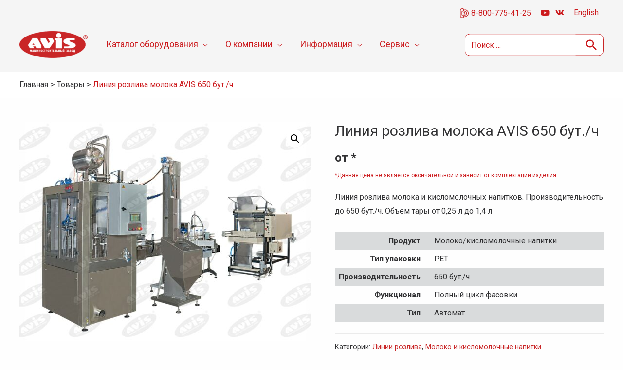

--- FILE ---
content_type: text/html; charset=UTF-8
request_url: https://avis-izh.ru/liniya-moloka-650/
body_size: 36024
content:
<!DOCTYPE html>
<html lang="ru-RU" prefix="og: https://ogp.me/ns#">
<head>
<meta charset="UTF-8">
<meta name="viewport" content="width=device-width, initial-scale=1">
<link rel="profile" href="https://gmpg.org/xfn/11">

<link rel="alternate" href="https://avis-izh.ru/en/avis-milk-filling-line-650-bottles-h/" hreflang="en" />
<link rel="alternate" href="https://avis-izh.ru/liniya-moloka-650/" hreflang="ru" />

<!-- SEO от Rank Math - https://rankmath.com/ -->
<title>Линия розлива молока AVIS 650 бут./ч - AVIS</title>
<meta name="description" content="Линия розлива молока и кисломолочных напитков. Производительность до 650 бут./ч. Объем тары от 0,25 л до 1,4 л Продукт Молоко/кисломолочные напитки Тип упаковки РЕТ Производительность 650 бут./ч Функционал Полный цикл фасовки Тип Автомат"/>
<meta name="robots" content="follow, index, max-snippet:-1, max-video-preview:-1, max-image-preview:large"/>
<link rel="canonical" href="https://avis-izh.ru/liniya-moloka-650/" />
<meta property="og:locale" content="ru_RU" />
<meta property="og:type" content="product" />
<meta property="og:title" content="Линия розлива молока AVIS 650 бут./ч - AVIS" />
<meta property="og:description" content="Линия розлива молока и кисломолочных напитков. Производительность до 650 бут./ч. Объем тары от 0,25 л до 1,4 л Продукт Молоко/кисломолочные напитки Тип упаковки РЕТ Производительность 650 бут./ч Функционал Полный цикл фасовки Тип Автомат" />
<meta property="og:url" content="https://avis-izh.ru/liniya-moloka-650/" />
<meta property="og:site_name" content="AVIS" />
<meta property="og:updated_time" content="2023-11-27T10:40:14+03:00" />
<meta property="og:image" content="https://avis-izh.ru/wp-content/uploads/2022/06/milk-500.jpg" />
<meta property="og:image:secure_url" content="https://avis-izh.ru/wp-content/uploads/2022/06/milk-500.jpg" />
<meta property="og:image:width" content="1920" />
<meta property="og:image:height" content="1440" />
<meta property="og:image:alt" content="Линия розлива молока AVIS 650 бут./ч" />
<meta property="og:image:type" content="image/jpeg" />
<meta property="product:price:currency" content="RUB" />
<meta property="product:availability" content="instock" />
<meta name="twitter:card" content="summary_large_image" />
<meta name="twitter:title" content="Линия розлива молока AVIS 650 бут./ч - AVIS" />
<meta name="twitter:description" content="Линия розлива молока и кисломолочных напитков. Производительность до 650 бут./ч. Объем тары от 0,25 л до 1,4 л Продукт Молоко/кисломолочные напитки Тип упаковки РЕТ Производительность 650 бут./ч Функционал Полный цикл фасовки Тип Автомат" />
<meta name="twitter:image" content="https://avis-izh.ru/wp-content/uploads/2022/06/milk-500.jpg" />
<meta name="twitter:label1" content="Цена" />
<meta name="twitter:data1" content="0,00&nbsp;&#8381;" />
<meta name="twitter:label2" content="Доступность" />
<meta name="twitter:data2" content="Доступно для предзаказа" />
<script type="application/ld+json" class="rank-math-schema">{"@context":"https://schema.org","@graph":[{"@type":"Organization","@id":"https://avis-izh.ru/#organization","name":"AVIS","logo":{"@type":"ImageObject","@id":"https://avis-izh.ru/#logo","url":"https://avis-izh.ru/wp-content/uploads/2022/04/logo-ico.png","contentUrl":"https://avis-izh.ru/wp-content/uploads/2022/04/logo-ico.png","caption":"AVIS","inLanguage":"ru-RU","width":"512","height":"512"}},{"@type":"WebSite","@id":"https://avis-izh.ru/#website","url":"https://avis-izh.ru","name":"AVIS","publisher":{"@id":"https://avis-izh.ru/#organization"},"inLanguage":"ru-RU"},{"@type":"ImageObject","@id":"https://avis-izh.ru/wp-content/uploads/2022/06/milk-500.jpg","url":"https://avis-izh.ru/wp-content/uploads/2022/06/milk-500.jpg","width":"1920","height":"1440","inLanguage":"ru-RU"},{"@type":"BreadcrumbList","@id":"https://avis-izh.ru/liniya-moloka-650/#breadcrumb","itemListElement":[{"@type":"ListItem","position":"1","item":{"@id":"https://avis-izh.ru","name":"\u0413\u043b\u0430\u0432\u043d\u0430\u044f"}},{"@type":"ListItem","position":"2","item":{"@id":"https://avis-izh.ru/product-category/oborudovanie-po-tipu/","name":"\u041e\u0431\u043e\u0440\u0443\u0434\u043e\u0432\u0430\u043d\u0438\u0435 \u043f\u043e \u0442\u0438\u043f\u0443"}},{"@type":"ListItem","position":"3","item":{"@id":"https://avis-izh.ru/product-category/oborudovanie-po-tipu/01-linii-rozliva/","name":"\u041b\u0438\u043d\u0438\u0438 \u0440\u043e\u0437\u043b\u0438\u0432\u0430"}},{"@type":"ListItem","position":"4","item":{"@id":"https://avis-izh.ru/liniya-moloka-650/","name":"\u041b\u0438\u043d\u0438\u044f \u0440\u043e\u0437\u043b\u0438\u0432\u0430 \u043c\u043e\u043b\u043e\u043a\u0430 AVIS 650 \u0431\u0443\u0442./\u0447"}}]},{"@type":"ItemPage","@id":"https://avis-izh.ru/liniya-moloka-650/#webpage","url":"https://avis-izh.ru/liniya-moloka-650/","name":"\u041b\u0438\u043d\u0438\u044f \u0440\u043e\u0437\u043b\u0438\u0432\u0430 \u043c\u043e\u043b\u043e\u043a\u0430 AVIS 650 \u0431\u0443\u0442./\u0447 - AVIS","datePublished":"2022-06-10T13:16:38+03:00","dateModified":"2023-11-27T10:40:14+03:00","isPartOf":{"@id":"https://avis-izh.ru/#website"},"primaryImageOfPage":{"@id":"https://avis-izh.ru/wp-content/uploads/2022/06/milk-500.jpg"},"inLanguage":"ru-RU","breadcrumb":{"@id":"https://avis-izh.ru/liniya-moloka-650/#breadcrumb"}},{"@type":"Product","name":"\u041b\u0438\u043d\u0438\u044f \u0440\u043e\u0437\u043b\u0438\u0432\u0430 \u043c\u043e\u043b\u043e\u043a\u0430 AVIS 650 \u0431\u0443\u0442./\u0447 - AVIS","description":"\u041b\u0438\u043d\u0438\u044f \u0440\u043e\u0437\u043b\u0438\u0432\u0430 \u043c\u043e\u043b\u043e\u043a\u0430 \u0438 \u043a\u0438\u0441\u043b\u043e\u043c\u043e\u043b\u043e\u0447\u043d\u044b\u0445 \u043d\u0430\u043f\u0438\u0442\u043a\u043e\u0432. \u041f\u0440\u043e\u0438\u0437\u0432\u043e\u0434\u0438\u0442\u0435\u043b\u044c\u043d\u043e\u0441\u0442\u044c \u0434\u043e 650 \u0431\u0443\u0442./\u0447. \u041e\u0431\u044a\u0435\u043c \u0442\u0430\u0440\u044b \u043e\u0442 0,25 \u043b \u0434\u043e 1,4 \u043b \u041f\u0440\u043e\u0434\u0443\u043a\u0442 \u041c\u043e\u043b\u043e\u043a\u043e/\u043a\u0438\u0441\u043b\u043e\u043c\u043e\u043b\u043e\u0447\u043d\u044b\u0435 \u043d\u0430\u043f\u0438\u0442\u043a\u0438 \u0422\u0438\u043f \u0443\u043f\u0430\u043a\u043e\u0432\u043a\u0438 \u0420\u0415\u0422 \u041f\u0440\u043e\u0438\u0437\u0432\u043e\u0434\u0438\u0442\u0435\u043b\u044c\u043d\u043e\u0441\u0442\u044c 650 \u0431\u0443\u0442./\u0447 \u0424\u0443\u043d\u043a\u0446\u0438\u043e\u043d\u0430\u043b \u041f\u043e\u043b\u043d\u044b\u0439 \u0446\u0438\u043a\u043b \u0444\u0430\u0441\u043e\u0432\u043a\u0438 \u0422\u0438\u043f \u0410\u0432\u0442\u043e\u043c\u0430\u0442","category":"\u041e\u0431\u043e\u0440\u0443\u0434\u043e\u0432\u0430\u043d\u0438\u0435 \u043f\u043e \u0442\u0438\u043f\u0443 &gt; \u041b\u0438\u043d\u0438\u0438 \u0440\u043e\u0437\u043b\u0438\u0432\u0430","mainEntityOfPage":{"@id":"https://avis-izh.ru/liniya-moloka-650/#webpage"},"image":[{"@type":"ImageObject","url":"https://avis-izh.ru/wp-content/uploads/2022/06/milk-500.jpg","height":"1440","width":"1920"}],"@id":"https://avis-izh.ru/liniya-moloka-650/#richSnippet"}]}</script>
<!-- /Rank Math WordPress SEO плагин -->

<link rel='dns-prefetch' href='//fonts.googleapis.com' />
<link rel="alternate" type="application/rss+xml" title="AVIS &raquo; Лента" href="https://avis-izh.ru/feed/" />
<link rel="alternate" type="application/rss+xml" title="AVIS &raquo; Лента комментариев" href="https://avis-izh.ru/comments/feed/" />
<script defer src="[data-uri]"></script>
<link rel='stylesheet' id='astra-theme-css-css' href='https://avis-izh.ru/wp-content/themes/avis/assets/css/minified/frontend.min.css?ver=3.7.9' media='all' />
<style id='astra-theme-css-inline-css'>
html{font-size:100%;}a,.page-title{color:#c92627;}a:hover,a:focus{color:#323232;}body,button,input,select,textarea,.ast-button,.ast-custom-button{font-family:'Roboto',sans-serif;font-weight:inherit;font-size:16px;font-size:1rem;}blockquote{color:#000000;}h1,.entry-content h1,h2,.entry-content h2,h3,.entry-content h3,h4,.entry-content h4,h5,.entry-content h5,h6,.entry-content h6,.site-title,.site-title a{font-family:'Roboto',sans-serif;}.site-title{font-size:35px;font-size:2.1875rem;display:none;}header .custom-logo-link img{max-width:140px;}.astra-logo-svg{width:140px;}.ast-archive-description .ast-archive-title{font-size:40px;font-size:2.5rem;}.site-header .site-description{font-size:15px;font-size:0.9375rem;display:none;}.entry-title{font-size:30px;font-size:1.875rem;}h1,.entry-content h1{font-size:28px;font-size:1.75rem;font-weight:700;font-family:'Roboto',sans-serif;}h2,.entry-content h2{font-size:24px;font-size:1.5rem;font-weight:700;font-family:'Roboto',sans-serif;}h3,.entry-content h3{font-size:16px;font-size:1rem;font-family:'Roboto',sans-serif;}h4,.entry-content h4{font-size:16px;font-size:1rem;font-family:'Roboto',sans-serif;}h5,.entry-content h5{font-size:16px;font-size:1rem;font-family:'Roboto',sans-serif;}h6,.entry-content h6{font-size:16px;font-size:1rem;font-family:'Roboto',sans-serif;}.ast-single-post .entry-title,.page-title{font-size:30px;font-size:1.875rem;}::selection{background-color:#cc1a1d;color:#ffffff;}body,h1,.entry-title a,.entry-content h1,h2,.entry-content h2,h3,.entry-content h3,h4,.entry-content h4,h5,.entry-content h5,h6,.entry-content h6{color:#323234;}.tagcloud a:hover,.tagcloud a:focus,.tagcloud a.current-item{color:#ffffff;border-color:#c92627;background-color:#c92627;}input:focus,input[type="text"]:focus,input[type="email"]:focus,input[type="url"]:focus,input[type="password"]:focus,input[type="reset"]:focus,input[type="search"]:focus,textarea:focus{border-color:#c92627;}input[type="radio"]:checked,input[type=reset],input[type="checkbox"]:checked,input[type="checkbox"]:hover:checked,input[type="checkbox"]:focus:checked,input[type=range]::-webkit-slider-thumb{border-color:#c92627;background-color:#c92627;box-shadow:none;}.site-footer a:hover + .post-count,.site-footer a:focus + .post-count{background:#c92627;border-color:#c92627;}.single .nav-links .nav-previous,.single .nav-links .nav-next{color:#c92627;}.entry-meta,.entry-meta *{line-height:1.45;color:#c92627;}.entry-meta a:hover,.entry-meta a:hover *,.entry-meta a:focus,.entry-meta a:focus *,.page-links > .page-link,.page-links .page-link:hover,.post-navigation a:hover{color:#323232;}#cat option,.secondary .calendar_wrap thead a,.secondary .calendar_wrap thead a:visited{color:#c92627;}.secondary .calendar_wrap #today,.ast-progress-val span{background:#c92627;}.secondary a:hover + .post-count,.secondary a:focus + .post-count{background:#c92627;border-color:#c92627;}.calendar_wrap #today > a{color:#ffffff;}.page-links .page-link,.single .post-navigation a{color:#c92627;}.widget-title{font-size:22px;font-size:1.375rem;color:#323234;}.site-logo-img img{ transition:all 0.2s linear;}@media (max-width:921px){#ast-desktop-header{display:none;}}@media (min-width:921px){#ast-mobile-header{display:none;}}.wp-block-buttons.aligncenter{justify-content:center;}@media (min-width:1200px){.wp-block-group .has-background{padding:20px;}}@media (min-width:1200px){.ast-plain-container.ast-no-sidebar .entry-content .alignwide .wp-block-cover__inner-container,.ast-plain-container.ast-no-sidebar .entry-content .alignfull .wp-block-cover__inner-container{width:1240px;}}@media (min-width:1200px){.wp-block-cover-image.alignwide .wp-block-cover__inner-container,.wp-block-cover.alignwide .wp-block-cover__inner-container,.wp-block-cover-image.alignfull .wp-block-cover__inner-container,.wp-block-cover.alignfull .wp-block-cover__inner-container{width:100%;}}.ast-plain-container.ast-no-sidebar #primary{margin-top:0;margin-bottom:0;}@media (max-width:921px){.ast-theme-transparent-header #primary,.ast-theme-transparent-header #secondary{padding:0;}}.wp-block-columns{margin-bottom:unset;}.wp-block-image.size-full{margin:2rem 0;}.wp-block-separator.has-background{padding:0;}.wp-block-gallery{margin-bottom:1.6em;}.wp-block-group{padding-top:4em;padding-bottom:4em;}.wp-block-group__inner-container .wp-block-columns:last-child,.wp-block-group__inner-container :last-child,.wp-block-table table{margin-bottom:0;}.blocks-gallery-grid{width:100%;}.wp-block-navigation-link__content{padding:5px 0;}.wp-block-group .wp-block-group .has-text-align-center,.wp-block-group .wp-block-column .has-text-align-center{max-width:100%;}.has-text-align-center{margin:0 auto;}@media (min-width:1200px){.wp-block-cover__inner-container,.alignwide .wp-block-group__inner-container,.alignfull .wp-block-group__inner-container{max-width:1200px;margin:0 auto;}.wp-block-group.alignnone,.wp-block-group.aligncenter,.wp-block-group.alignleft,.wp-block-group.alignright,.wp-block-group.alignwide,.wp-block-columns.alignwide{margin:2rem 0 1rem 0;}}@media (max-width:1200px){.wp-block-group{padding:3em;}.wp-block-group .wp-block-group{padding:1.5em;}.wp-block-columns,.wp-block-column{margin:1rem 0;}}@media (min-width:921px){.wp-block-columns .wp-block-group{padding:2em;}}@media (max-width:544px){.wp-block-cover-image .wp-block-cover__inner-container,.wp-block-cover .wp-block-cover__inner-container{width:unset;}.wp-block-cover,.wp-block-cover-image{padding:2em 0;}.wp-block-group,.wp-block-cover{padding:2em;}.wp-block-media-text__media img,.wp-block-media-text__media video{width:unset;max-width:100%;}.wp-block-media-text.has-background .wp-block-media-text__content{padding:1em;}}@media (max-width:921px){.ast-plain-container.ast-no-sidebar #primary{padding:0;}}@media (min-width:544px){.entry-content .wp-block-media-text.has-media-on-the-right .wp-block-media-text__content{padding:0 8% 0 0;}.entry-content .wp-block-media-text .wp-block-media-text__content{padding:0 0 0 8%;}.ast-plain-container .site-content .entry-content .has-custom-content-position.is-position-bottom-left > *,.ast-plain-container .site-content .entry-content .has-custom-content-position.is-position-bottom-right > *,.ast-plain-container .site-content .entry-content .has-custom-content-position.is-position-top-left > *,.ast-plain-container .site-content .entry-content .has-custom-content-position.is-position-top-right > *,.ast-plain-container .site-content .entry-content .has-custom-content-position.is-position-center-right > *,.ast-plain-container .site-content .entry-content .has-custom-content-position.is-position-center-left > *{margin:0;}}@media (max-width:544px){.entry-content .wp-block-media-text .wp-block-media-text__content{padding:8% 0;}.wp-block-media-text .wp-block-media-text__media img{width:auto;max-width:100%;}}@media (max-width:921px){.ast-separate-container .ast-article-post,.ast-separate-container .ast-article-single{padding:1.5em 2.14em;}.ast-separate-container #primary,.ast-separate-container #secondary{padding:1.5em 0;}#primary,#secondary{padding:1.5em 0;margin:0;}.ast-left-sidebar #content > .ast-container{display:flex;flex-direction:column-reverse;width:100%;}.ast-author-box img.avatar{margin:20px 0 0 0;}}@media (min-width:922px){.ast-separate-container.ast-right-sidebar #primary,.ast-separate-container.ast-left-sidebar #primary{border:0;}.search-no-results.ast-separate-container #primary{margin-bottom:4em;}}.elementor-button-wrapper .elementor-button{border-style:solid;text-decoration:none;border-top-width:0;border-right-width:0;border-left-width:0;border-bottom-width:0;}body .elementor-button.elementor-size-sm,body .elementor-button.elementor-size-xs,body .elementor-button.elementor-size-md,body .elementor-button.elementor-size-lg,body .elementor-button.elementor-size-xl,body .elementor-button{border-radius:3px;padding-top:10px;padding-right:20px;padding-bottom:10px;padding-left:20px;}.elementor-button-wrapper .elementor-button{border-color:#cc1a1d;background-color:#cc1a1d;}.elementor-button-wrapper .elementor-button:hover,.elementor-button-wrapper .elementor-button:focus{color:#fefefe;background-color:rgba(204,27,29,0.65);border-color:rgba(204,27,29,0.65);}.wp-block-button .wp-block-button__link ,.elementor-button-wrapper .elementor-button,.elementor-button-wrapper .elementor-button:visited{color:#fefefe;}.elementor-button-wrapper .elementor-button{font-family:inherit;font-weight:inherit;line-height:1;text-transform:uppercase;letter-spacing:0;}body .elementor-button.elementor-size-sm,body .elementor-button.elementor-size-xs,body .elementor-button.elementor-size-md,body .elementor-button.elementor-size-lg,body .elementor-button.elementor-size-xl,body .elementor-button{font-size:15px;font-size:0.9375rem;}.wp-block-button .wp-block-button__link:hover,.wp-block-button .wp-block-button__link:focus{color:#fefefe;background-color:rgba(204,27,29,0.65);border-color:rgba(204,27,29,0.65);}.wp-block-button .wp-block-button__link{border-style:solid;border-top-width:0;border-right-width:0;border-left-width:0;border-bottom-width:0;border-color:#cc1a1d;background-color:#cc1a1d;color:#fefefe;font-family:inherit;font-weight:inherit;line-height:1;text-transform:uppercase;letter-spacing:0;font-size:15px;font-size:0.9375rem;border-radius:3px;}.wp-block-buttons .wp-block-button .wp-block-button__link{padding-top:10px;padding-right:20px;padding-bottom:10px;padding-left:20px;}.menu-toggle,button,.ast-button,.ast-custom-button,.button,input#submit,input[type="button"],input[type="submit"],input[type="reset"]{border-style:solid;border-top-width:0;border-right-width:0;border-left-width:0;border-bottom-width:0;color:#fefefe;border-color:#cc1a1d;background-color:#cc1a1d;border-radius:3px;padding-top:10px;padding-right:20px;padding-bottom:10px;padding-left:20px;font-family:inherit;font-weight:inherit;font-size:15px;font-size:0.9375rem;line-height:1;text-transform:uppercase;letter-spacing:0;}button:focus,.menu-toggle:hover,button:hover,.ast-button:hover,.ast-custom-button:hover .button:hover,.ast-custom-button:hover ,input[type=reset]:hover,input[type=reset]:focus,input#submit:hover,input#submit:focus,input[type="button"]:hover,input[type="button"]:focus,input[type="submit"]:hover,input[type="submit"]:focus{color:#fefefe;background-color:rgba(204,27,29,0.65);border-color:rgba(204,27,29,0.65);}@media (min-width:544px){.ast-container{max-width:100%;}}@media (max-width:544px){.ast-separate-container .ast-article-post,.ast-separate-container .ast-article-single,.ast-separate-container .comments-title,.ast-separate-container .ast-archive-description{padding:1.5em 1em;}.ast-separate-container #content .ast-container{padding-left:0.54em;padding-right:0.54em;}.ast-separate-container .ast-comment-list li.depth-1{padding:1.5em 1em;margin-bottom:1.5em;}.ast-separate-container .ast-comment-list .bypostauthor{padding:.5em;}.ast-search-menu-icon.ast-dropdown-active .search-field{width:170px;}}@media (max-width:921px){.ast-mobile-header-stack .main-header-bar .ast-search-menu-icon{display:inline-block;}.ast-header-break-point.ast-header-custom-item-outside .ast-mobile-header-stack .main-header-bar .ast-search-icon{margin:0;}.ast-comment-avatar-wrap img{max-width:2.5em;}.ast-separate-container .ast-comment-list li.depth-1{padding:1.5em 2.14em;}.ast-separate-container .comment-respond{padding:2em 2.14em;}.ast-comment-meta{padding:0 1.8888em 1.3333em;}}body,.ast-separate-container{background-color:#fefefe;;background-image:none;;}.ast-no-sidebar.ast-separate-container .entry-content .alignfull {margin-left: -6.67em;margin-right: -6.67em;width: auto;}@media (max-width: 1200px) {.ast-no-sidebar.ast-separate-container .entry-content .alignfull {margin-left: -2.4em;margin-right: -2.4em;}}@media (max-width: 768px) {.ast-no-sidebar.ast-separate-container .entry-content .alignfull {margin-left: -2.14em;margin-right: -2.14em;}}@media (max-width: 544px) {.ast-no-sidebar.ast-separate-container .entry-content .alignfull {margin-left: -1em;margin-right: -1em;}}.ast-no-sidebar.ast-separate-container .entry-content .alignwide {margin-left: -20px;margin-right: -20px;}.ast-no-sidebar.ast-separate-container .entry-content .wp-block-column .alignfull,.ast-no-sidebar.ast-separate-container .entry-content .wp-block-column .alignwide {margin-left: auto;margin-right: auto;width: 100%;}@media (max-width:921px){.site-title{display:none;}.ast-archive-description .ast-archive-title{font-size:40px;}.site-header .site-description{display:none;}.entry-title{font-size:30px;}h1,.entry-content h1{font-size:30px;}h2,.entry-content h2{font-size:25px;}h3,.entry-content h3{font-size:20px;}.ast-single-post .entry-title,.page-title{font-size:30px;}.astra-logo-svg{width:120px;}header .custom-logo-link img,.ast-header-break-point .site-logo-img .custom-mobile-logo-link img{max-width:120px;}}@media (max-width:544px){.site-title{display:none;}.ast-archive-description .ast-archive-title{font-size:40px;}.site-header .site-description{display:none;}.entry-title{font-size:30px;}h1,.entry-content h1{font-size:30px;}h2,.entry-content h2{font-size:25px;}h3,.entry-content h3{font-size:20px;}.ast-single-post .entry-title,.page-title{font-size:30px;}header .custom-logo-link img,.ast-header-break-point .site-branding img,.ast-header-break-point .custom-logo-link img{max-width:120px;}.astra-logo-svg{width:120px;}.ast-header-break-point .site-logo-img .custom-mobile-logo-link img{max-width:120px;}}@media (max-width:921px){html{font-size:91.2%;}}@media (max-width:544px){html{font-size:91.2%;}}@media (min-width:922px){.ast-container{max-width:1240px;}}@font-face {font-family: "Astra";src: url(https://avis-izh.ru/wp-content/themes/avis/assets/fonts/astra.woff) format("woff"),url(https://avis-izh.ru/wp-content/themes/avis/assets/fonts/astra.ttf) format("truetype"),url(https://avis-izh.ru/wp-content/themes/avis/assets/fonts/astra.svg#astra) format("svg");font-weight: normal;font-style: normal;font-display: fallback;}@media (min-width:922px){.main-header-menu .sub-menu .menu-item.ast-left-align-sub-menu:hover > .sub-menu,.main-header-menu .sub-menu .menu-item.ast-left-align-sub-menu.focus > .sub-menu{margin-left:-2px;}}.ast-theme-transparent-header [CLASS*="ast-header-html-"] .ast-builder-html-element{color:#323234;}.ast-theme-transparent-header [CLASS*="ast-header-html-"] .ast-builder-html-element a{color:#cc1a1d;}.ast-theme-transparent-header [CLASS*="ast-header-html-"] .ast-builder-html-element a:hover{color:#323232;}.ast-theme-transparent-header .ast-header-search .astra-search-icon,.ast-theme-transparent-header .ast-header-search .search-field::placeholder,.ast-theme-transparent-header .ast-header-search .ast-icon{color:#cc1a1d;}.ast-theme-transparent-header .ast-header-social-wrap .ast-social-color-type-custom .ast-builder-social-element svg{fill:#cc1a1d;}.ast-theme-transparent-header .ast-header-social-wrap .ast-social-color-type-custom .ast-builder-social-element:hover svg{fill:#323232;}.ast-theme-transparent-header .ast-header-social-wrap .ast-social-color-type-custom .ast-builder-social-element .social-item-label{color:#cc1a1d;}.ast-theme-transparent-header .ast-header-social-wrap .ast-social-color-type-custom .ast-builder-social-element:hover .social-item-label{color:#323232;}.ast-theme-transparent-header .ast-header-account-wrap .ast-header-account-text{color:#ffffff;}.ast-theme-transparent-header .widget-area.header-widget-area .widget-title{color:#fefefe;}.ast-theme-transparent-header .widget-area.header-widget-area .header-widget-area-inner{color:#fefefe;}.ast-theme-transparent-header .widget-area.header-widget-area .header-widget-area-inner a{color:#cc1a1d;}.ast-theme-transparent-header .widget-area.header-widget-area .header-widget-area-inner a:hover{color:#323232;}.ast-theme-transparent-header .widget-area.header-widget-area. header-widget-area-inner{color:#fefefe;}.ast-theme-transparent-header .widget-area.header-widget-area. header-widget-area-inner a{color:#cc1a1d;}.ast-theme-transparent-header .widget-area.header-widget-area. header-widget-area-inner a:hover{color:#323232;}.ast-theme-transparent-header [data-section="section-header-mobile-trigger"] .ast-button-wrap .ast-mobile-menu-trigger-minimal{background:transparent;}.footer-widget-area[data-section^="section-fb-html-"] .ast-builder-html-element{text-align:center;}.astra-icon-down_arrow::after {content: "\e900";font-family: Astra;}.astra-icon-close::after {content: "\e5cd";font-family: Astra;}.astra-icon-drag_handle::after {content: "\e25d";font-family: Astra;}.astra-icon-format_align_justify::after {content: "\e235";font-family: Astra;}.astra-icon-menu::after {content: "\e5d2";font-family: Astra;}.astra-icon-reorder::after {content: "\e8fe";font-family: Astra;}.astra-icon-search::after {content: "\e8b6";font-family: Astra;}.astra-icon-zoom_in::after {content: "\e56b";font-family: Astra;}.astra-icon-check-circle::after {content: "\e901";font-family: Astra;}.astra-icon-shopping-cart::after {content: "\f07a";font-family: Astra;}.astra-icon-shopping-bag::after {content: "\f290";font-family: Astra;}.astra-icon-shopping-basket::after {content: "\f291";font-family: Astra;}.astra-icon-circle-o::after {content: "\e903";font-family: Astra;}.astra-icon-certificate::after {content: "\e902";font-family: Astra;}blockquote {padding: 1.2em;}.ast-header-break-point .ast-mobile-header-wrap .ast-above-header-wrap .main-header-bar-navigation .inline-on-mobile .menu-item .menu-link,.ast-header-break-point .ast-mobile-header-wrap .ast-main-header-wrap .main-header-bar-navigation .inline-on-mobile .menu-item .menu-link,.ast-header-break-point .ast-mobile-header-wrap .ast-below-header-wrap .main-header-bar-navigation .inline-on-mobile .menu-item .menu-link {border: none;}.ast-header-break-point .ast-mobile-header-wrap .ast-above-header-wrap .main-header-bar-navigation .inline-on-mobile .menu-item-has-children > .ast-menu-toggle::before,.ast-header-break-point .ast-mobile-header-wrap .ast-main-header-wrap .main-header-bar-navigation .inline-on-mobile .menu-item-has-children > .ast-menu-toggle::before,.ast-header-break-point .ast-mobile-header-wrap .ast-below-header-wrap .main-header-bar-navigation .inline-on-mobile .menu-item-has-children > .ast-menu-toggle::before {font-size: .6rem;}.ast-header-break-point .ast-mobile-header-wrap .ast-flex.inline-on-mobile {flex-wrap: unset;}.ast-header-break-point .ast-mobile-header-wrap .ast-flex.inline-on-mobile .menu-item.ast-submenu-expanded > .sub-menu .menu-link {padding: .1em 1em;}.ast-header-break-point .ast-mobile-header-wrap .ast-flex.inline-on-mobile .menu-item.ast-submenu-expanded > .sub-menu > .menu-item .ast-menu-toggle::before {transform: rotate(-90deg);}.ast-header-break-point .ast-mobile-header-wrap .ast-flex.inline-on-mobile .menu-item.ast-submenu-expanded > .sub-menu > .menu-item.ast-submenu-expanded .ast-menu-toggle::before {transform: rotate(-270deg);}.ast-header-break-point .ast-mobile-header-wrap .ast-flex.inline-on-mobile .menu-item > .sub-menu > .menu-item .menu-link:before {content: none;}.ast-header-break-point .ast-mobile-header-wrap .ast-flex.inline-on-mobile {flex-wrap: unset;}.ast-header-break-point .ast-mobile-header-wrap .ast-flex.inline-on-mobile .menu-item.ast-submenu-expanded > .sub-menu .menu-link {padding: .1em 1em;}.ast-header-break-point .ast-mobile-header-wrap .ast-flex.inline-on-mobile .menu-item.ast-submenu-expanded > .sub-menu > .menu-item .ast-menu-toggle::before {transform: rotate(-90deg);}.ast-header-break-point .ast-mobile-header-wrap .ast-flex.inline-on-mobile .menu-item.ast-submenu-expanded > .sub-menu > .menu-item.ast-submenu-expanded .ast-menu-toggle::before {transform: rotate(-270deg);}.ast-header-break-point .ast-mobile-header-wrap .ast-flex.inline-on-mobile .menu-item > .sub-menu > .menu-item .menu-link:before {content: none;}.ast-header-break-point .inline-on-mobile .sub-menu {width: 150px;}.ast-header-break-point .ast-mobile-header-wrap .ast-flex.inline-on-mobile .menu-item.menu-item-has-children {margin-right: 10px;}.ast-header-break-point .ast-mobile-header-wrap .ast-flex.inline-on-mobile .menu-item.ast-submenu-expanded > .sub-menu {display: block;position: absolute;right: auto;left: 0;}.ast-header-break-point .ast-mobile-header-wrap .ast-flex.inline-on-mobile .menu-item.ast-submenu-expanded > .sub-menu .menu-item .ast-menu-toggle {padding: 0;right: 1em;}.ast-header-break-point .ast-mobile-header-wrap .ast-flex.inline-on-mobile .menu-item.ast-submenu-expanded > .sub-menu > .menu-item > .sub-menu {left: 100%;right: auto;}.ast-header-break-point .ast-mobile-header-wrap .ast-flex.inline-on-mobile .ast-menu-toggle {right: -15px;}.ast-header-break-point .ast-mobile-header-wrap .ast-flex.inline-on-mobile .menu-item.menu-item-has-children {margin-right: 10px;}.ast-header-break-point .ast-mobile-header-wrap .ast-flex.inline-on-mobile .menu-item.ast-submenu-expanded > .sub-menu {display: block;position: absolute;right: auto;left: 0;}.ast-header-break-point .ast-mobile-header-wrap .ast-flex.inline-on-mobile .menu-item.ast-submenu-expanded > .sub-menu > .menu-item > .sub-menu {left: 100%;right: auto;}.ast-header-break-point .ast-mobile-header-wrap .ast-flex.inline-on-mobile .ast-menu-toggle {right: -15px;}:root .has-ast-global-color-0-color{color:var(--ast-global-color-0);}:root .has-ast-global-color-0-background-color{background-color:var(--ast-global-color-0);}:root .wp-block-button .has-ast-global-color-0-color{color:var(--ast-global-color-0);}:root .wp-block-button .has-ast-global-color-0-background-color{background-color:var(--ast-global-color-0);}:root .has-ast-global-color-1-color{color:var(--ast-global-color-1);}:root .has-ast-global-color-1-background-color{background-color:var(--ast-global-color-1);}:root .wp-block-button .has-ast-global-color-1-color{color:var(--ast-global-color-1);}:root .wp-block-button .has-ast-global-color-1-background-color{background-color:var(--ast-global-color-1);}:root .has-ast-global-color-2-color{color:var(--ast-global-color-2);}:root .has-ast-global-color-2-background-color{background-color:var(--ast-global-color-2);}:root .wp-block-button .has-ast-global-color-2-color{color:var(--ast-global-color-2);}:root .wp-block-button .has-ast-global-color-2-background-color{background-color:var(--ast-global-color-2);}:root .has-ast-global-color-3-color{color:var(--ast-global-color-3);}:root .has-ast-global-color-3-background-color{background-color:var(--ast-global-color-3);}:root .wp-block-button .has-ast-global-color-3-color{color:var(--ast-global-color-3);}:root .wp-block-button .has-ast-global-color-3-background-color{background-color:var(--ast-global-color-3);}:root .has-ast-global-color-4-color{color:var(--ast-global-color-4);}:root .has-ast-global-color-4-background-color{background-color:var(--ast-global-color-4);}:root .wp-block-button .has-ast-global-color-4-color{color:var(--ast-global-color-4);}:root .wp-block-button .has-ast-global-color-4-background-color{background-color:var(--ast-global-color-4);}:root .has-ast-global-color-5-color{color:var(--ast-global-color-5);}:root .has-ast-global-color-5-background-color{background-color:var(--ast-global-color-5);}:root .wp-block-button .has-ast-global-color-5-color{color:var(--ast-global-color-5);}:root .wp-block-button .has-ast-global-color-5-background-color{background-color:var(--ast-global-color-5);}:root .has-ast-global-color-6-color{color:var(--ast-global-color-6);}:root .has-ast-global-color-6-background-color{background-color:var(--ast-global-color-6);}:root .wp-block-button .has-ast-global-color-6-color{color:var(--ast-global-color-6);}:root .wp-block-button .has-ast-global-color-6-background-color{background-color:var(--ast-global-color-6);}:root .has-ast-global-color-7-color{color:var(--ast-global-color-7);}:root .has-ast-global-color-7-background-color{background-color:var(--ast-global-color-7);}:root .wp-block-button .has-ast-global-color-7-color{color:var(--ast-global-color-7);}:root .wp-block-button .has-ast-global-color-7-background-color{background-color:var(--ast-global-color-7);}:root .has-ast-global-color-8-color{color:var(--ast-global-color-8);}:root .has-ast-global-color-8-background-color{background-color:var(--ast-global-color-8);}:root .wp-block-button .has-ast-global-color-8-color{color:var(--ast-global-color-8);}:root .wp-block-button .has-ast-global-color-8-background-color{background-color:var(--ast-global-color-8);}:root{--ast-global-color-0:#FF7A3D;--ast-global-color-1:#FF5100;--ast-global-color-2:#1E1810;--ast-global-color-3:#575250;--ast-global-color-4:#F8F5F4;--ast-global-color-5:#FFFFFF;--ast-global-color-6:#000000;--ast-global-color-7:#4B4F58;--ast-global-color-8:#F6F7F8;}.ast-theme-transparent-header #masthead .site-logo-img .transparent-custom-logo .astra-logo-svg{width:140px;}.ast-theme-transparent-header #masthead .site-logo-img .transparent-custom-logo img{ max-width:140px;}@media (min-width:921px){.ast-theme-transparent-header #masthead{position:absolute;left:0;right:0;}.ast-theme-transparent-header .main-header-bar,.ast-theme-transparent-header.ast-header-break-point .main-header-bar{background:none;}body.elementor-editor-active.ast-theme-transparent-header #masthead,.fl-builder-edit .ast-theme-transparent-header #masthead,body.vc_editor.ast-theme-transparent-header #masthead,body.brz-ed.ast-theme-transparent-header #masthead{z-index:0;}.ast-header-break-point.ast-replace-site-logo-transparent.ast-theme-transparent-header .custom-mobile-logo-link{display:none;}.ast-header-break-point.ast-replace-site-logo-transparent.ast-theme-transparent-header .transparent-custom-logo{display:inline-block;}.ast-theme-transparent-header .ast-above-header,.ast-theme-transparent-header .ast-above-header.ast-above-header-bar{background-image:none;background-color:transparent;}.ast-theme-transparent-header .ast-below-header{background-image:none;background-color:transparent;}}.ast-theme-transparent-header .main-header-bar,.ast-theme-transparent-header.ast-header-break-point .main-header-bar-wrap .main-header-menu,.ast-theme-transparent-header.ast-header-break-point .main-header-bar-wrap .main-header-bar,.ast-theme-transparent-header.ast-header-break-point .ast-mobile-header-wrap .main-header-bar{background-color:#f5f5f5;}.ast-theme-transparent-header .main-header-bar .ast-search-menu-icon form{background-color:#f5f5f5;}.ast-theme-transparent-header .ast-above-header,.ast-theme-transparent-header .ast-above-header.ast-above-header-bar,.ast-theme-transparent-header .ast-below-header,.ast-header-break-point.ast-theme-transparent-header .ast-above-header,.ast-header-break-point.ast-theme-transparent-header .ast-below-header{background-color:#f5f5f5;}.ast-theme-transparent-header .site-title a,.ast-theme-transparent-header .site-title a:focus,.ast-theme-transparent-header .site-title a:hover,.ast-theme-transparent-header .site-title a:visited{color:var(--ast-global-color-5);}.ast-theme-transparent-header .site-header .site-title a:hover{color:#fefefe;}.ast-theme-transparent-header .site-header .site-description{color:var(--ast-global-color-5);}.ast-theme-transparent-header .ast-builder-menu .main-header-menu .menu-item .sub-menu .menu-item .menu-link,.ast-theme-transparent-header .ast-builder-menu .main-header-menu .menu-item .sub-menu .menu-item > .ast-menu-toggle,.ast-theme-transparent-header .main-header-menu .menu-item .sub-menu .menu-link,.ast-header-break-point.ast-flyout-menu-enable.ast-header-break-point .main-header-bar-navigation .main-header-menu .menu-item .sub-menu .menu-link{color:#cc1a1d;}.ast-theme-transparent-header .ast-builder-menu .main-header-menu .menu-item .sub-menu .menu-link:hover,.ast-theme-transparent-header .ast-builder-menu .main-header-menu .menu-item .sub-menu .menu-item:hover > .menu-link,.ast-theme-transparent-header .ast-builder-menu .main-header-menu .menu-item .sub-menu .menu-item.focus > .menu-item,.ast-theme-transparent-header .ast-builder-menu .main-header-menu .menu-item .sub-menu .menu-item.current-menu-item > .menu-link,.ast-theme-transparent-header .ast-builder-menu .main-header-menu .menu-item .sub-menu .menu-item.current-menu-item > .ast-menu-toggle,.ast-theme-transparent-header .ast-builder-menu .main-header-menu .menu-item .sub-menu .menu-item:hover > .ast-menu-toggle,.ast-theme-transparent-header .ast-builder-menu .main-header-menu .menu-item .sub-menu .menu-item.focus > .ast-menu-toggle,.ast-theme-transparent-header .main-header-menu .menu-item .sub-menu .menu-item:hover > .menu-link,.ast-header-break-point.ast-flyout-menu-enable.ast-header-break-point .main-header-bar-navigation .main-header-menu .menu-item .sub-menu .menu-link{color:#323232;}.ast-theme-transparent-header .ast-builder-menu .main-header-menu,.ast-theme-transparent-header .ast-builder-menu .main-header-menu .menu-link,.ast-theme-transparent-header [CLASS*="ast-builder-menu-"] .main-header-menu .menu-item > .menu-link,.ast-theme-transparent-header .ast-masthead-custom-menu-items,.ast-theme-transparent-header .ast-masthead-custom-menu-items a,.ast-theme-transparent-header .ast-builder-menu .main-header-menu .menu-item > .ast-menu-toggle,.ast-theme-transparent-header .ast-builder-menu .main-header-menu .menu-item > .ast-menu-toggle,.ast-theme-transparent-header .ast-above-header-navigation a,.ast-header-break-point.ast-theme-transparent-header .ast-above-header-navigation a,.ast-header-break-point.ast-theme-transparent-header .ast-above-header-navigation > ul.ast-above-header-menu > .menu-item-has-children:not(.current-menu-item) > .ast-menu-toggle,.ast-theme-transparent-header .ast-below-header-menu,.ast-theme-transparent-header .ast-below-header-menu a,.ast-header-break-point.ast-theme-transparent-header .ast-below-header-menu a,.ast-header-break-point.ast-theme-transparent-header .ast-below-header-menu,.ast-theme-transparent-header .main-header-menu .menu-link{color:#cc1a1d;}.ast-theme-transparent-header .ast-builder-menu .main-header-menu .menu-item:hover > .menu-link,.ast-theme-transparent-header .ast-builder-menu .main-header-menu .menu-item:hover > .ast-menu-toggle,.ast-theme-transparent-header .ast-builder-menu .main-header-menu .ast-masthead-custom-menu-items a:hover,.ast-theme-transparent-header .ast-builder-menu .main-header-menu .focus > .menu-link,.ast-theme-transparent-header .ast-builder-menu .main-header-menu .focus > .ast-menu-toggle,.ast-theme-transparent-header .ast-builder-menu .main-header-menu .current-menu-item > .menu-link,.ast-theme-transparent-header .ast-builder-menu .main-header-menu .current-menu-ancestor > .menu-link,.ast-theme-transparent-header .ast-builder-menu .main-header-menu .current-menu-item > .ast-menu-toggle,.ast-theme-transparent-header .ast-builder-menu .main-header-menu .current-menu-ancestor > .ast-menu-toggle,.ast-theme-transparent-header [CLASS*="ast-builder-menu-"] .main-header-menu .current-menu-item > .menu-link,.ast-theme-transparent-header [CLASS*="ast-builder-menu-"] .main-header-menu .current-menu-ancestor > .menu-link,.ast-theme-transparent-header [CLASS*="ast-builder-menu-"] .main-header-menu .current-menu-item > .ast-menu-toggle,.ast-theme-transparent-header [CLASS*="ast-builder-menu-"] .main-header-menu .current-menu-ancestor > .ast-menu-toggle,.ast-theme-transparent-header .main-header-menu .menu-item:hover > .menu-link,.ast-theme-transparent-header .main-header-menu .current-menu-item > .menu-link,.ast-theme-transparent-header .main-header-menu .current-menu-ancestor > .menu-link{color:#323232;}.ast-theme-transparent-header div.ast-masthead-custom-menu-items,.ast-theme-transparent-header div.ast-masthead-custom-menu-items .widget,.ast-theme-transparent-header div.ast-masthead-custom-menu-items .widget-title,.ast-theme-transparent-header .site-header-section [CLASS*="ast-header-html-"] .ast-builder-html-element{color:#000000;}.ast-theme-transparent-header div.ast-masthead-custom-menu-items a,.ast-theme-transparent-header div.ast-masthead-custom-menu-items .widget a,.ast-theme-transparent-header .site-header-section [CLASS*="ast-header-html-"] .ast-builder-html-element a{color:#cecece;}.ast-theme-transparent-header div.ast-masthead-custom-menu-items a:hover,.ast-theme-transparent-header div.ast-masthead-custom-menu-items .widget a:hover,.ast-theme-transparent-header .site-header-section [CLASS*="ast-header-html-"] .ast-builder-html-element a:hover{color:#ffffff;}@media (max-width:921px){.ast-theme-transparent-header #masthead{position:absolute;left:0;right:0;}.ast-theme-transparent-header .main-header-bar,.ast-theme-transparent-header.ast-header-break-point .main-header-bar{background:none;}body.elementor-editor-active.ast-theme-transparent-header #masthead,.fl-builder-edit .ast-theme-transparent-header #masthead,body.vc_editor.ast-theme-transparent-header #masthead,body.brz-ed.ast-theme-transparent-header #masthead{z-index:0;}.ast-header-break-point.ast-replace-site-logo-transparent.ast-theme-transparent-header .custom-mobile-logo-link{display:none;}.ast-header-break-point.ast-replace-site-logo-transparent.ast-theme-transparent-header .transparent-custom-logo{display:inline-block;}.ast-theme-transparent-header .ast-above-header,.ast-theme-transparent-header .ast-above-header.ast-above-header-bar{background-image:none;background-color:transparent;}.ast-theme-transparent-header .ast-below-header{background-image:none;background-color:transparent;}}@media (max-width:921px){.ast-theme-transparent-header .main-header-bar,.ast-theme-transparent-header.ast-header-break-point .main-header-bar-wrap .main-header-menu,.ast-theme-transparent-header.ast-header-break-point .main-header-bar-wrap .main-header-bar,.ast-theme-transparent-header.ast-header-break-point .ast-mobile-header-wrap .main-header-bar{background-color:#f5f5f5;}.ast-theme-transparent-header .main-header-bar .ast-search-menu-icon form{background-color:#f5f5f5;}.ast-theme-transparent-header .ast-above-header,.ast-theme-transparent-header .ast-above-header.ast-above-header-bar,.ast-theme-transparent-header .ast-below-header,.ast-header-break-point.ast-theme-transparent-header .ast-above-header,.ast-header-break-point.ast-theme-transparent-header .ast-below-header{background-color:#f5f5f5;}.ast-theme-transparent-header.ast-header-break-point .ast-builder-menu .main-header-menu,.ast-theme-transparent-header.ast-header-break-point .ast-builder-menu.main-header-menu .sub-menu,.ast-theme-transparent-header.ast-header-break-point .ast-builder-menu.main-header-menu,.ast-theme-transparent-header.ast-header-break-point .ast-builder-menu .main-header-bar-wrap .main-header-menu,.ast-flyout-menu-enable.ast-header-break-point.ast-theme-transparent-header .main-header-bar-navigation .site-navigation,.ast-fullscreen-menu-enable.ast-header-break-point.ast-theme-transparent-header .main-header-bar-navigation .site-navigation,.ast-flyout-above-menu-enable.ast-header-break-point.ast-theme-transparent-header .ast-above-header-navigation-wrap .ast-above-header-navigation,.ast-flyout-below-menu-enable.ast-header-break-point.ast-theme-transparent-header .ast-below-header-navigation-wrap .ast-below-header-actual-nav,.ast-fullscreen-above-menu-enable.ast-header-break-point.ast-theme-transparent-header .ast-above-header-navigation-wrap,.ast-fullscreen-below-menu-enable.ast-header-break-point.ast-theme-transparent-header .ast-below-header-navigation-wrap,.ast-theme-transparent-header .main-header-menu .menu-link{background-color:var(--ast-global-color-4);}.ast-theme-transparent-header .ast-builder-menu .main-header-menu,.ast-theme-transparent-header .ast-builder-menu .main-header-menu .menu-link,.ast-theme-transparent-header [CLASS*="ast-builder-menu-"] .main-header-menu .menu-item > .menu-link,.ast-theme-transparent-header .ast-masthead-custom-menu-items,.ast-theme-transparent-header .ast-masthead-custom-menu-items a,.ast-theme-transparent-header .ast-builder-menu .main-header-menu .menu-item > .ast-menu-toggle,.ast-theme-transparent-header .ast-builder-menu .main-header-menu .menu-item > .ast-menu-toggle,.ast-theme-transparent-header .main-header-menu .menu-link{color:var(--ast-global-color-3);}.ast-theme-transparent-header .ast-builder-menu .main-header-menu .menu-item:hover > .menu-link,.ast-theme-transparent-header .ast-builder-menu .main-header-menu .menu-item:hover > .ast-menu-toggle,.ast-theme-transparent-header .ast-builder-menu .main-header-menu .ast-masthead-custom-menu-items a:hover,.ast-theme-transparent-header .ast-builder-menu .main-header-menu .focus > .menu-link,.ast-theme-transparent-header .ast-builder-menu .main-header-menu .focus > .ast-menu-toggle,.ast-theme-transparent-header .ast-builder-menu .main-header-menu .current-menu-item > .menu-link,.ast-theme-transparent-header .ast-builder-menu .main-header-menu .current-menu-ancestor > .menu-link,.ast-theme-transparent-header .ast-builder-menu .main-header-menu .current-menu-item > .ast-menu-toggle,.ast-theme-transparent-header .ast-builder-menu .main-header-menu .current-menu-ancestor > .ast-menu-toggle,.ast-theme-transparent-header [CLASS*="ast-builder-menu-"] .main-header-menu .current-menu-item > .menu-link,.ast-theme-transparent-header [CLASS*="ast-builder-menu-"] .main-header-menu .current-menu-ancestor > .menu-link,.ast-theme-transparent-header [CLASS*="ast-builder-menu-"] .main-header-menu .current-menu-item > .ast-menu-toggle,.ast-theme-transparent-header [CLASS*="ast-builder-menu-"] .main-header-menu .current-menu-ancestor > .ast-menu-toggle,.ast-theme-transparent-header .main-header-menu .menu-item:hover > .menu-link,.ast-theme-transparent-header .main-header-menu .current-menu-item > .menu-link,.ast-theme-transparent-header .main-header-menu .current-menu-ancestor > .menu-link{color:var(--ast-global-color-1);}}@media (max-width:544px){.ast-theme-transparent-header .main-header-bar,.ast-theme-transparent-header.ast-header-break-point .main-header-bar-wrap .main-header-menu,.ast-theme-transparent-header.ast-header-break-point .main-header-bar-wrap .main-header-bar,.ast-theme-transparent-header.ast-header-break-point .ast-mobile-header-wrap .main-header-bar{background-color:#f5f5f5;}.ast-theme-transparent-header .main-header-bar .ast-search-menu-icon form{background-color:#f5f5f5;}.ast-theme-transparent-header .ast-above-header,.ast-theme-transparent-header .ast-above-header.ast-above-header-bar,.ast-theme-transparent-header .ast-below-header,.ast-header-break-point.ast-theme-transparent-header .ast-above-header,.ast-header-break-point.ast-theme-transparent-header .ast-below-header{background-color:#f5f5f5;}}.ast-theme-transparent-header #ast-desktop-header > [CLASS*="-header-wrap"]:nth-last-child(2) > [CLASS*="-header-bar"],.ast-theme-transparent-header.ast-header-break-point #ast-mobile-header > [CLASS*="-header-wrap"]:nth-last-child(2) > [CLASS*="-header-bar"]{border-bottom-width:0;border-bottom-style:solid;border-bottom-color:#d9dbdc;}.ast-breadcrumbs .trail-browse,.ast-breadcrumbs .trail-items,.ast-breadcrumbs .trail-items li{display:inline-block;margin:0;padding:0;border:none;background:inherit;text-indent:0;}.ast-breadcrumbs .trail-browse{font-size:inherit;font-style:inherit;font-weight:inherit;color:inherit;}.ast-breadcrumbs .trail-items{list-style:none;}.trail-items li::after{padding:0 0.3em;content:"\00bb";}.trail-items li:last-of-type::after{display:none;}.trail-items li::after{content:"\003E";}.ast-breadcrumbs-wrapper .trail-items a{color:#323234;}.ast-breadcrumbs-wrapper .trail-items .trail-end{color:#cc1a1d;}.ast-breadcrumbs-wrapper .trail-items a:hover{color:#cc1a1d;}.ast-breadcrumbs-wrapper .trail-items li::after{color:#323234;}.ast-breadcrumbs-wrapper,.ast-breadcrumbs-wrapper a{font-family:inherit;font-weight:inherit;}.ast-breadcrumbs-wrapper,.main-header-bar.ast-header-breadcrumb{background-color:#ffffff;}@media (max-width:921px){.main-header-bar.ast-header-breadcrumb,.ast-header-break-point .main-header-bar.ast-header-breadcrumb,.ast-header-break-point .header-main-layout-2 .main-header-bar.ast-header-breadcrumb,.ast-header-break-point .ast-mobile-header-stack .main-header-bar.ast-header-breadcrumb,.ast-default-menu-enable.ast-main-header-nav-open.ast-header-break-point .main-header-bar-wrap .main-header-bar.ast-header-breadcrumb,.ast-main-header-nav-open .main-header-bar-wrap .main-header-bar.ast-header-breadcrumb{padding-top:25px;}}.ast-header-breadcrumb{padding-top:10px;padding-bottom:10px;}.ast-default-menu-enable.ast-main-header-nav-open.ast-header-break-point .main-header-bar.ast-header-breadcrumb,.ast-main-header-nav-open .main-header-bar.ast-header-breadcrumb{padding-top:1em;padding-bottom:1em;}.ast-header-break-point .main-header-bar.ast-header-breadcrumb{border-bottom-width:1px;border-bottom-color:#eaeaea;border-bottom-style:solid;}.ast-breadcrumbs-wrapper{line-height:1.4;}.ast-breadcrumbs-wrapper .rank-math-breadcrumb p{margin-bottom:0px;}.ast-breadcrumbs-wrapper{display:block;width:100%;}h1,.entry-content h1,h2,.entry-content h2,h3,.entry-content h3,h4,.entry-content h4,h5,.entry-content h5,h6,.entry-content h6{color:#323234;}@media (max-width:921px){.ast-builder-grid-row-container.ast-builder-grid-row-tablet-3-firstrow .ast-builder-grid-row > *:first-child,.ast-builder-grid-row-container.ast-builder-grid-row-tablet-3-lastrow .ast-builder-grid-row > *:last-child{grid-column:1 / -1;}}@media (max-width:544px){.ast-builder-grid-row-container.ast-builder-grid-row-mobile-3-firstrow .ast-builder-grid-row > *:first-child,.ast-builder-grid-row-container.ast-builder-grid-row-mobile-3-lastrow .ast-builder-grid-row > *:last-child{grid-column:1 / -1;}}@media (max-width:921px){.ast-builder-layout-element .ast-site-identity{margin-top:0px;margin-bottom:0px;margin-left:0px;margin-right:0px;}}.ast-builder-layout-element[data-section="title_tagline"]{display:flex;}@media (max-width:921px){.ast-header-break-point .ast-builder-layout-element[data-section="title_tagline"]{display:flex;}}@media (max-width:544px){.ast-header-break-point .ast-builder-layout-element[data-section="title_tagline"]{display:flex;}}.ast-builder-menu-1{font-family:inherit;font-weight:normal;}.ast-builder-menu-1 .menu-item > .menu-link{font-size:18px;font-size:1.125rem;color:#cc1a1d;}.ast-builder-menu-1 .menu-item > .ast-menu-toggle{color:#cc1a1d;}.ast-builder-menu-1 .menu-item:hover > .menu-link,.ast-builder-menu-1 .inline-on-mobile .menu-item:hover > .ast-menu-toggle{color:#323232;}.ast-builder-menu-1 .menu-item:hover > .ast-menu-toggle{color:#323232;}.ast-builder-menu-1 .menu-item.current-menu-item > .menu-link,.ast-builder-menu-1 .inline-on-mobile .menu-item.current-menu-item > .ast-menu-toggle,.ast-builder-menu-1 .current-menu-ancestor > .menu-link{color:#cc1a1d;}.ast-builder-menu-1 .menu-item.current-menu-item > .ast-menu-toggle{color:#cc1a1d;}.ast-builder-menu-1 .sub-menu,.ast-builder-menu-1 .inline-on-mobile .sub-menu{border-top-width:1px;border-bottom-width:1px;border-right-width:1px;border-left-width:1px;border-color:#dddddd;border-style:solid;border-radius:0;}.ast-builder-menu-1 .main-header-menu > .menu-item > .sub-menu,.ast-builder-menu-1 .main-header-menu > .menu-item > .astra-full-megamenu-wrapper{margin-top:0;}.ast-desktop .ast-builder-menu-1 .main-header-menu > .menu-item > .sub-menu:before,.ast-desktop .ast-builder-menu-1 .main-header-menu > .menu-item > .astra-full-megamenu-wrapper:before{height:calc( 0px + 5px );}.ast-desktop .ast-builder-menu-1 .menu-item .sub-menu .menu-link{border-style:none;}@media (max-width:921px){.ast-builder-menu-1 .main-header-menu .menu-item > .menu-link{color:#cc1a1d;}.ast-builder-menu-1 .menu-item > .ast-menu-toggle{color:#cc1a1d;}.ast-builder-menu-1 .menu-item:hover > .menu-link,.ast-builder-menu-1 .inline-on-mobile .menu-item:hover > .ast-menu-toggle{color:#323234;}.ast-builder-menu-1 .menu-item:hover > .ast-menu-toggle{color:#323234;}.ast-builder-menu-1 .menu-item.current-menu-item > .menu-link,.ast-builder-menu-1 .inline-on-mobile .menu-item.current-menu-item > .ast-menu-toggle,.ast-builder-menu-1 .current-menu-ancestor > .menu-link,.ast-builder-menu-1 .current-menu-ancestor > .ast-menu-toggle{color:#cc1a1d;}.ast-builder-menu-1 .menu-item.current-menu-item > .ast-menu-toggle{color:#cc1a1d;}.ast-header-break-point .ast-builder-menu-1 .menu-item.menu-item-has-children > .ast-menu-toggle{top:0;}.ast-builder-menu-1 .menu-item-has-children > .menu-link:after{content:unset;}}@media (max-width:544px){.ast-header-break-point .ast-builder-menu-1 .menu-item.menu-item-has-children > .ast-menu-toggle{top:0;}}.ast-builder-menu-1{display:flex;}@media (max-width:921px){.ast-header-break-point .ast-builder-menu-1{display:flex;}}@media (max-width:544px){.ast-header-break-point .ast-builder-menu-1{display:flex;}}.main-header-bar .main-header-bar-navigation .ast-search-icon {display: block;z-index: 4;position: relative;}.ast-search-icon .ast-icon {z-index: 4;}.ast-search-icon {z-index: 4;position: relative;line-height: normal;}.main-header-bar .ast-search-menu-icon .search-form {background-color: #ffffff;}.ast-search-menu-icon.ast-dropdown-active.slide-search .search-form {visibility: visible;opacity: 1;}.ast-search-menu-icon .search-form {border: 1px solid #e7e7e7;line-height: normal;padding: 0 3em 0 0;border-radius: 2px;display: inline-block;-webkit-backface-visibility: hidden;backface-visibility: hidden;position: relative;color: inherit;background-color: #fff;}.ast-search-menu-icon .astra-search-icon {-js-display: flex;display: flex;line-height: normal;}.ast-search-menu-icon .astra-search-icon:focus {outline: none;}.ast-search-menu-icon .search-field {border: none;background-color: transparent;transition: width .2s;border-radius: inherit;color: inherit;font-size: inherit;width: 0;color: #757575;}.ast-search-menu-icon .search-submit {display: none;background: none;border: none;font-size: 1.3em;color: #757575;}.ast-search-menu-icon.ast-dropdown-active {visibility: visible;opacity: 1;position: relative;}.ast-search-menu-icon.ast-dropdown-active .search-field {width: 235px;}.ast-header-search .ast-search-menu-icon.slide-search .search-form,.ast-header-search .ast-search-menu-icon.ast-inline-search .search-form {-js-display: flex;display: flex;align-items: center;}.ast-search-menu-icon.ast-inline-search .search-field {width : 100%;padding : 0.60em;padding-right : 5.5em;}.site-header-section-left .ast-search-menu-icon.slide-search .search-form {padding-left: 3em;padding-right: unset;left: -1em;right: unset;}.site-header-section-left .ast-search-menu-icon.slide-search .search-form .search-field {margin-right: unset;margin-left: 10px;}.ast-search-menu-icon.slide-search .search-form {-webkit-backface-visibility: visible;backface-visibility: visible;visibility: hidden;opacity: 0;transition: all .2s;position: absolute;z-index: 3;right: -1em;top: 50%;transform: translateY(-50%);}.ast-header-search .ast-search-menu-icon .search-form .search-field:-ms-input-placeholder,.ast-header-search .ast-search-menu-icon .search-form .search-field:-ms-input-placeholder{opacity:0.5;}.ast-header-search .ast-search-menu-icon.slide-search .search-form,.ast-header-search .ast-search-menu-icon.ast-inline-search .search-form{-js-display:flex;display:flex;align-items:center;}.ast-builder-layout-element.ast-header-search{height:auto;}.ast-header-search .astra-search-icon{color:#cc1a1d;font-size:30px;}.ast-header-search .search-field::placeholder,.ast-header-search .ast-icon{color:#cc1a1d;}.ast-header-search .ast-search-menu-icon.ast-dropdown-active .search-field{margin-right:20px;}@media (max-width:921px){.ast-header-search .astra-search-icon{font-size:18px;}.ast-header-search .ast-search-menu-icon.ast-dropdown-active .search-field{margin-right:8px;}}@media (max-width:544px){.ast-header-search .astra-search-icon{font-size:18px;}.ast-header-search .ast-search-menu-icon.ast-dropdown-active .search-field{margin-right:8px;}}.ast-header-search{display:flex;}@media (max-width:921px){.ast-header-break-point .ast-header-search{display:flex;}}@media (max-width:544px){.ast-header-break-point .ast-header-search{display:flex;}}.ast-builder-social-element:hover {color: #0274be;}.ast-social-stack-desktop .ast-builder-social-element,.ast-social-stack-tablet .ast-builder-social-element,.ast-social-stack-mobile .ast-builder-social-element {margin-top: 6px;margin-bottom: 6px;}.ast-social-color-type-official .ast-builder-social-element,.ast-social-color-type-official .social-item-label {color: var(--color);background-color: var(--background-color);}.header-social-inner-wrap.ast-social-color-type-official .ast-builder-social-element svg,.footer-social-inner-wrap.ast-social-color-type-official .ast-builder-social-element svg {fill: currentColor;}.social-show-label-true .ast-builder-social-element {width: auto;padding: 0 0.4em;}[data-section^="section-fb-social-icons-"] .footer-social-inner-wrap {text-align: center;}.ast-footer-social-wrap {width: 100%;}.ast-footer-social-wrap .ast-builder-social-element:first-child {margin-left: 0;}.ast-footer-social-wrap .ast-builder-social-element:last-child {margin-right: 0;}.ast-header-social-wrap .ast-builder-social-element:first-child {margin-left: 0;}.ast-header-social-wrap .ast-builder-social-element:last-child {margin-right: 0;}.ast-builder-social-element {line-height: 1;color: #3a3a3a;background: transparent;vertical-align: middle;transition: all 0.01s;margin-left: 6px;margin-right: 6px;justify-content: center;align-items: center;}.ast-builder-social-element {line-height: 1;color: #3a3a3a;background: transparent;vertical-align: middle;transition: all 0.01s;margin-left: 6px;margin-right: 6px;justify-content: center;align-items: center;}.ast-builder-social-element .social-item-label {padding-left: 6px;}.ast-header-social-1-wrap .ast-builder-social-element svg{width:18px;height:18px;}.ast-header-social-1-wrap .ast-social-color-type-custom svg{fill:#cc1a1d;}.ast-header-social-1-wrap .ast-social-color-type-custom .ast-builder-social-element:hover{color:#323234;}.ast-header-social-1-wrap .ast-social-color-type-custom .ast-builder-social-element:hover svg{fill:#323234;}.ast-header-social-1-wrap .ast-social-color-type-custom .social-item-label{color:#cc1a1d;}.ast-header-social-1-wrap .ast-builder-social-element:hover .social-item-label{color:#323234;}.ast-builder-layout-element[data-section="section-hb-social-icons-1"]{display:flex;}@media (max-width:921px){.ast-header-break-point .ast-builder-layout-element[data-section="section-hb-social-icons-1"]{display:flex;}}@media (max-width:544px){.ast-header-break-point .ast-builder-layout-element[data-section="section-hb-social-icons-1"]{display:flex;}}.header-widget-area[data-section="sidebar-widgets-header-widget-1"] .header-widget-area-inner{color:#fefefe;}.header-widget-area[data-section="sidebar-widgets-header-widget-1"] .header-widget-area-inner a{color:#cc1a1d;}.header-widget-area[data-section="sidebar-widgets-header-widget-1"] .header-widget-area-inner a:hover{color:#323232;}.header-widget-area[data-section="sidebar-widgets-header-widget-1"] .widget-title{color:#fefefe;}.header-widget-area[data-section="sidebar-widgets-header-widget-1"]{display:block;}@media (max-width:921px){.ast-header-break-point .header-widget-area[data-section="sidebar-widgets-header-widget-1"]{display:block;}}@media (max-width:544px){.ast-header-break-point .header-widget-area[data-section="sidebar-widgets-header-widget-1"]{display:block;}}.header-widget-area[data-section="sidebar-widgets-header-widget-2"] .header-widget-area-inner{color:#fefefe;}.header-widget-area[data-section="sidebar-widgets-header-widget-2"] .header-widget-area-inner a{color:#cc1a1d;}.header-widget-area[data-section="sidebar-widgets-header-widget-2"] .header-widget-area-inner a:hover{color:#323234;}.header-widget-area[data-section="sidebar-widgets-header-widget-2"] .widget-title{color:#fefefe;}.header-widget-area[data-section="sidebar-widgets-header-widget-2"]{display:block;}@media (max-width:921px){.ast-header-break-point .header-widget-area[data-section="sidebar-widgets-header-widget-2"]{display:block;}}@media (max-width:544px){.ast-header-break-point .header-widget-area[data-section="sidebar-widgets-header-widget-2"]{display:block;}}.site-below-footer-wrap{padding-top:20px;padding-bottom:20px;}.site-below-footer-wrap[data-section="section-below-footer-builder"]{background-color:#cc1a1d;;background-image:none;;min-height:70px;}.site-below-footer-wrap[data-section="section-below-footer-builder"] .ast-builder-grid-row{max-width:1200px;margin-left:auto;margin-right:auto;}.site-below-footer-wrap[data-section="section-below-footer-builder"] .ast-builder-grid-row,.site-below-footer-wrap[data-section="section-below-footer-builder"] .site-footer-section{align-items:flex-start;}.site-below-footer-wrap[data-section="section-below-footer-builder"].ast-footer-row-inline .site-footer-section{display:flex;margin-bottom:0;}.ast-builder-grid-row-2-equal .ast-builder-grid-row{grid-template-columns:repeat( 2,1fr );}@media (max-width:921px){.site-below-footer-wrap[data-section="section-below-footer-builder"].ast-footer-row-tablet-inline .site-footer-section{display:flex;margin-bottom:0;}.site-below-footer-wrap[data-section="section-below-footer-builder"].ast-footer-row-tablet-stack .site-footer-section{display:block;margin-bottom:10px;}.ast-builder-grid-row-container.ast-builder-grid-row-tablet-2-equal .ast-builder-grid-row{grid-template-columns:repeat( 2,1fr );}}@media (max-width:544px){.site-below-footer-wrap[data-section="section-below-footer-builder"].ast-footer-row-mobile-inline .site-footer-section{display:flex;margin-bottom:0;}.site-below-footer-wrap[data-section="section-below-footer-builder"].ast-footer-row-mobile-stack .site-footer-section{display:block;margin-bottom:10px;}.ast-builder-grid-row-container.ast-builder-grid-row-mobile-full .ast-builder-grid-row{grid-template-columns:1fr;}}.site-below-footer-wrap[data-section="section-below-footer-builder"]{padding-top:30px;padding-bottom:30px;padding-left:0px;padding-right:0px;}@media (max-width:921px){.site-below-footer-wrap[data-section="section-below-footer-builder"]{padding-left:20px;padding-right:20px;}}.site-below-footer-wrap[data-section="section-below-footer-builder"]{display:grid;}@media (max-width:921px){.ast-header-break-point .site-below-footer-wrap[data-section="section-below-footer-builder"]{display:grid;}}@media (max-width:544px){.ast-header-break-point .site-below-footer-wrap[data-section="section-below-footer-builder"]{display:grid;}}.ast-builder-html-element img.alignnone{display:inline-block;}.ast-builder-html-element p:first-child{margin-top:0;}.ast-builder-html-element p:last-child{margin-bottom:0;}.ast-header-break-point .main-header-bar .ast-builder-html-element{line-height:1.85714285714286;}.footer-widget-area[data-section="section-fb-html-1"] .ast-builder-html-element{color:#fefefe;}.footer-widget-area[data-section="section-fb-html-1"]{display:block;}@media (max-width:921px){.ast-header-break-point .footer-widget-area[data-section="section-fb-html-1"]{display:block;}}@media (max-width:544px){.ast-header-break-point .footer-widget-area[data-section="section-fb-html-1"]{display:block;}}.footer-widget-area[data-section="section-fb-html-2"] .ast-builder-html-element{color:#fefefe;}.footer-widget-area[data-section="section-fb-html-2"] a{color:#fefefe;}.footer-widget-area[data-section="section-fb-html-2"]{display:block;}@media (max-width:921px){.ast-header-break-point .footer-widget-area[data-section="section-fb-html-2"]{display:block;}}@media (max-width:544px){.ast-header-break-point .footer-widget-area[data-section="section-fb-html-2"]{display:block;}}.footer-widget-area[data-section="section-fb-html-1"] .ast-builder-html-element{text-align:right;}@media (max-width:921px){.footer-widget-area[data-section="section-fb-html-1"] .ast-builder-html-element{text-align:right;}}@media (max-width:544px){.footer-widget-area[data-section="section-fb-html-1"] .ast-builder-html-element{text-align:center;}}.footer-widget-area[data-section="section-fb-html-2"] .ast-builder-html-element{text-align:center;}@media (max-width:921px){.footer-widget-area[data-section="section-fb-html-2"] .ast-builder-html-element{text-align:center;}}@media (max-width:544px){.footer-widget-area[data-section="section-fb-html-2"] .ast-builder-html-element{text-align:center;}}.ast-footer-copyright{text-align:left;}.ast-footer-copyright {color:#fefefe;}@media (max-width:921px){.ast-footer-copyright{text-align:left;}}@media (max-width:544px){.ast-footer-copyright{text-align:center;}}.ast-footer-copyright.ast-builder-layout-element{display:flex;}@media (max-width:921px){.ast-header-break-point .ast-footer-copyright.ast-builder-layout-element{display:flex;}}@media (max-width:544px){.ast-header-break-point .ast-footer-copyright.ast-builder-layout-element{display:flex;}}.ast-builder-social-element:hover {color: #0274be;}.ast-social-stack-desktop .ast-builder-social-element,.ast-social-stack-tablet .ast-builder-social-element,.ast-social-stack-mobile .ast-builder-social-element {margin-top: 6px;margin-bottom: 6px;}.ast-social-color-type-official .ast-builder-social-element,.ast-social-color-type-official .social-item-label {color: var(--color);background-color: var(--background-color);}.header-social-inner-wrap.ast-social-color-type-official .ast-builder-social-element svg,.footer-social-inner-wrap.ast-social-color-type-official .ast-builder-social-element svg {fill: currentColor;}.social-show-label-true .ast-builder-social-element {width: auto;padding: 0 0.4em;}[data-section^="section-fb-social-icons-"] .footer-social-inner-wrap {text-align: center;}.ast-footer-social-wrap {width: 100%;}.ast-footer-social-wrap .ast-builder-social-element:first-child {margin-left: 0;}.ast-footer-social-wrap .ast-builder-social-element:last-child {margin-right: 0;}.ast-header-social-wrap .ast-builder-social-element:first-child {margin-left: 0;}.ast-header-social-wrap .ast-builder-social-element:last-child {margin-right: 0;}.ast-builder-social-element {line-height: 1;color: #3a3a3a;background: transparent;vertical-align: middle;transition: all 0.01s;margin-left: 6px;margin-right: 6px;justify-content: center;align-items: center;}.ast-builder-social-element {line-height: 1;color: #3a3a3a;background: transparent;vertical-align: middle;transition: all 0.01s;margin-left: 6px;margin-right: 6px;justify-content: center;align-items: center;}.ast-builder-social-element .social-item-label {padding-left: 6px;}.ast-footer-social-1-wrap .ast-builder-social-element svg{width:40px;height:40px;}.ast-footer-social-1-wrap .ast-social-color-type-custom svg{fill:#ffffff;}.ast-footer-social-1-wrap .ast-social-color-type-custom .social-item-label{color:#ffffff;}[data-section="section-fb-social-icons-1"] .footer-social-inner-wrap{text-align:center;}@media (max-width:921px){[data-section="section-fb-social-icons-1"] .footer-social-inner-wrap{text-align:center;}}@media (max-width:544px){[data-section="section-fb-social-icons-1"] .footer-social-inner-wrap{text-align:center;}}.ast-builder-layout-element[data-section="section-fb-social-icons-1"]{display:flex;}@media (max-width:921px){.ast-header-break-point .ast-builder-layout-element[data-section="section-fb-social-icons-1"]{display:flex;}}@media (max-width:544px){.ast-header-break-point .ast-builder-layout-element[data-section="section-fb-social-icons-1"]{display:flex;}}.site-above-footer-wrap{padding-top:20px;padding-bottom:20px;}.site-above-footer-wrap[data-section="section-above-footer-builder"]{background-color:#cc1a1d;;background-image:none;;min-height:5px;}.site-above-footer-wrap[data-section="section-above-footer-builder"] .ast-builder-grid-row{max-width:1200px;margin-left:auto;margin-right:auto;}.site-above-footer-wrap[data-section="section-above-footer-builder"] .ast-builder-grid-row,.site-above-footer-wrap[data-section="section-above-footer-builder"] .site-footer-section{align-items:center;}.site-above-footer-wrap[data-section="section-above-footer-builder"].ast-footer-row-inline .site-footer-section{display:flex;margin-bottom:0;}.ast-builder-grid-row-4-equal .ast-builder-grid-row{grid-template-columns:repeat( 4,1fr );}@media (max-width:921px){.site-above-footer-wrap[data-section="section-above-footer-builder"].ast-footer-row-tablet-inline .site-footer-section{display:flex;margin-bottom:0;}.site-above-footer-wrap[data-section="section-above-footer-builder"].ast-footer-row-tablet-stack .site-footer-section{display:block;margin-bottom:10px;}.ast-builder-grid-row-container.ast-builder-grid-row-tablet-4-equal .ast-builder-grid-row{grid-template-columns:repeat( 4,1fr );}}@media (max-width:544px){.site-above-footer-wrap[data-section="section-above-footer-builder"].ast-footer-row-mobile-inline .site-footer-section{display:flex;margin-bottom:0;}.site-above-footer-wrap[data-section="section-above-footer-builder"].ast-footer-row-mobile-stack .site-footer-section{display:block;margin-bottom:10px;}.ast-builder-grid-row-container.ast-builder-grid-row-mobile-full .ast-builder-grid-row{grid-template-columns:1fr;}}.site-above-footer-wrap[data-section="section-above-footer-builder"]{padding-top:20px;padding-bottom:30px;padding-left:0px;padding-right:0px;}@media (max-width:921px){.site-above-footer-wrap[data-section="section-above-footer-builder"]{padding-left:20px;padding-right:20px;}}.site-above-footer-wrap[data-section="section-above-footer-builder"]{display:grid;}@media (max-width:921px){.ast-header-break-point .site-above-footer-wrap[data-section="section-above-footer-builder"]{display:grid;}}@media (max-width:544px){.ast-header-break-point .site-above-footer-wrap[data-section="section-above-footer-builder"]{display:grid;}}.site-footer{background-color:var(--ast-global-color-4);;background-image:none;;}.site-primary-footer-wrap{padding-top:45px;padding-bottom:45px;}.site-primary-footer-wrap[data-section="section-primary-footer-builder"]{background-color:#cc1a1d;;background-image:none;;}.site-primary-footer-wrap[data-section="section-primary-footer-builder"] .ast-builder-grid-row{grid-column-gap:40px;max-width:1200px;margin-left:auto;margin-right:auto;}.site-primary-footer-wrap[data-section="section-primary-footer-builder"] .ast-builder-grid-row,.site-primary-footer-wrap[data-section="section-primary-footer-builder"] .site-footer-section{align-items:flex-start;}.site-primary-footer-wrap[data-section="section-primary-footer-builder"].ast-footer-row-inline .site-footer-section{display:flex;margin-bottom:0;}.ast-builder-grid-row-4-equal .ast-builder-grid-row{grid-template-columns:repeat( 4,1fr );}@media (max-width:921px){.site-primary-footer-wrap[data-section="section-primary-footer-builder"] .ast-builder-grid-row{grid-column-gap:0;grid-row-gap:0;}.site-primary-footer-wrap[data-section="section-primary-footer-builder"].ast-footer-row-tablet-inline .site-footer-section{display:flex;margin-bottom:0;}.site-primary-footer-wrap[data-section="section-primary-footer-builder"].ast-footer-row-tablet-stack .site-footer-section{display:block;margin-bottom:10px;}.ast-builder-grid-row-container.ast-builder-grid-row-tablet-4-equal .ast-builder-grid-row{grid-template-columns:repeat( 4,1fr );}}@media (max-width:544px){.site-primary-footer-wrap[data-section="section-primary-footer-builder"].ast-footer-row-mobile-inline .site-footer-section{display:flex;margin-bottom:0;}.site-primary-footer-wrap[data-section="section-primary-footer-builder"].ast-footer-row-mobile-stack .site-footer-section{display:block;margin-bottom:10px;}.ast-builder-grid-row-container.ast-builder-grid-row-mobile-full .ast-builder-grid-row{grid-template-columns:1fr;}}.site-primary-footer-wrap[data-section="section-primary-footer-builder"]{padding-top:30px;padding-bottom:15px;padding-left:20px;padding-right:20px;}@media (max-width:921px){.site-primary-footer-wrap[data-section="section-primary-footer-builder"]{padding-left:20px;padding-right:20px;}}@media (max-width:544px){.site-primary-footer-wrap[data-section="section-primary-footer-builder"]{padding-top:40px;padding-bottom:20px;}}.site-primary-footer-wrap[data-section="section-primary-footer-builder"]{display:grid;}@media (max-width:921px){.ast-header-break-point .site-primary-footer-wrap[data-section="section-primary-footer-builder"]{display:grid;}}@media (max-width:544px){.ast-header-break-point .site-primary-footer-wrap[data-section="section-primary-footer-builder"]{display:grid;}}.footer-widget-area[data-section="sidebar-widgets-footer-widget-1"] .footer-widget-area-inner{text-align:left;}@media (max-width:921px){.footer-widget-area[data-section="sidebar-widgets-footer-widget-1"] .footer-widget-area-inner{text-align:center;}}@media (max-width:544px){.footer-widget-area[data-section="sidebar-widgets-footer-widget-1"] .footer-widget-area-inner{text-align:center;}}.footer-widget-area[data-section="sidebar-widgets-footer-widget-1"] .footer-widget-area-inner{color:#fefefe;}.footer-widget-area[data-section="sidebar-widgets-footer-widget-1"] .footer-widget-area-inner a{color:#fefefe;}.footer-widget-area[data-section="sidebar-widgets-footer-widget-1"] .footer-widget-area-inner a:hover{color:var(--ast-global-color-1);}.footer-widget-area[data-section="sidebar-widgets-footer-widget-1"] .widget-title{color:#fefefe;font-size:22px;font-size:1.375rem;}.footer-widget-area[data-section="sidebar-widgets-footer-widget-1"]{display:block;}@media (max-width:921px){.ast-header-break-point .footer-widget-area[data-section="sidebar-widgets-footer-widget-1"]{display:block;}}@media (max-width:544px){.ast-header-break-point .footer-widget-area[data-section="sidebar-widgets-footer-widget-1"]{display:block;}}.footer-widget-area[data-section="sidebar-widgets-footer-widget-2"] .footer-widget-area-inner{color:#fefefe;}.footer-widget-area[data-section="sidebar-widgets-footer-widget-2"] .footer-widget-area-inner a{color:#fefefe;}.footer-widget-area[data-section="sidebar-widgets-footer-widget-2"] .footer-widget-area-inner a:hover{color:var(--ast-global-color-1);}.footer-widget-area[data-section="sidebar-widgets-footer-widget-2"] .widget-title{color:#fefefe;}.footer-widget-area[data-section="sidebar-widgets-footer-widget-2"]{display:block;}@media (max-width:921px){.ast-header-break-point .footer-widget-area[data-section="sidebar-widgets-footer-widget-2"]{display:block;}}@media (max-width:544px){.ast-header-break-point .footer-widget-area[data-section="sidebar-widgets-footer-widget-2"]{display:block;}}.footer-widget-area[data-section="sidebar-widgets-footer-widget-3"] .footer-widget-area-inner{color:#fefefe;}.footer-widget-area[data-section="sidebar-widgets-footer-widget-3"] .footer-widget-area-inner a{color:#fefefe;}.footer-widget-area[data-section="sidebar-widgets-footer-widget-3"] .footer-widget-area-inner a:hover{color:var(--ast-global-color-1);}.footer-widget-area[data-section="sidebar-widgets-footer-widget-3"] .widget-title{color:#fefefe;}.footer-widget-area[data-section="sidebar-widgets-footer-widget-3"]{display:block;}@media (max-width:921px){.ast-header-break-point .footer-widget-area[data-section="sidebar-widgets-footer-widget-3"]{display:block;}}@media (max-width:544px){.ast-header-break-point .footer-widget-area[data-section="sidebar-widgets-footer-widget-3"]{display:block;}}.footer-widget-area[data-section="sidebar-widgets-footer-widget-4"] .footer-widget-area-inner{color:#fefefe;}.footer-widget-area[data-section="sidebar-widgets-footer-widget-4"] .footer-widget-area-inner a{color:#fefefe;}.footer-widget-area[data-section="sidebar-widgets-footer-widget-4"] .footer-widget-area-inner a:hover{color:#ff5100;}.footer-widget-area[data-section="sidebar-widgets-footer-widget-4"] .widget-title{color:#fefefe;}.footer-widget-area[data-section="sidebar-widgets-footer-widget-4"]{display:block;}@media (max-width:921px){.ast-header-break-point .footer-widget-area[data-section="sidebar-widgets-footer-widget-4"]{display:block;}}@media (max-width:544px){.ast-header-break-point .footer-widget-area[data-section="sidebar-widgets-footer-widget-4"]{display:block;}}.footer-widget-area[data-section="sidebar-widgets-footer-widget-2"] .footer-widget-area-inner{text-align:left;}@media (max-width:921px){.footer-widget-area[data-section="sidebar-widgets-footer-widget-2"] .footer-widget-area-inner{text-align:center;}}@media (max-width:544px){.footer-widget-area[data-section="sidebar-widgets-footer-widget-2"] .footer-widget-area-inner{text-align:center;}}.footer-widget-area[data-section="sidebar-widgets-footer-widget-1"] .footer-widget-area-inner{color:#fefefe;}.footer-widget-area[data-section="sidebar-widgets-footer-widget-1"] .footer-widget-area-inner a{color:#fefefe;}.footer-widget-area[data-section="sidebar-widgets-footer-widget-1"] .footer-widget-area-inner a:hover{color:var(--ast-global-color-1);}.footer-widget-area[data-section="sidebar-widgets-footer-widget-1"] .widget-title{color:#fefefe;font-size:22px;font-size:1.375rem;}.footer-widget-area[data-section="sidebar-widgets-footer-widget-1"]{display:block;}@media (max-width:921px){.ast-header-break-point .footer-widget-area[data-section="sidebar-widgets-footer-widget-1"]{display:block;}}@media (max-width:544px){.ast-header-break-point .footer-widget-area[data-section="sidebar-widgets-footer-widget-1"]{display:block;}}.footer-widget-area[data-section="sidebar-widgets-footer-widget-2"] .footer-widget-area-inner{color:#fefefe;}.footer-widget-area[data-section="sidebar-widgets-footer-widget-2"] .footer-widget-area-inner a{color:#fefefe;}.footer-widget-area[data-section="sidebar-widgets-footer-widget-2"] .footer-widget-area-inner a:hover{color:var(--ast-global-color-1);}.footer-widget-area[data-section="sidebar-widgets-footer-widget-2"] .widget-title{color:#fefefe;}.footer-widget-area[data-section="sidebar-widgets-footer-widget-2"]{display:block;}@media (max-width:921px){.ast-header-break-point .footer-widget-area[data-section="sidebar-widgets-footer-widget-2"]{display:block;}}@media (max-width:544px){.ast-header-break-point .footer-widget-area[data-section="sidebar-widgets-footer-widget-2"]{display:block;}}.footer-widget-area[data-section="sidebar-widgets-footer-widget-3"] .footer-widget-area-inner{color:#fefefe;}.footer-widget-area[data-section="sidebar-widgets-footer-widget-3"] .footer-widget-area-inner a{color:#fefefe;}.footer-widget-area[data-section="sidebar-widgets-footer-widget-3"] .footer-widget-area-inner a:hover{color:var(--ast-global-color-1);}.footer-widget-area[data-section="sidebar-widgets-footer-widget-3"] .widget-title{color:#fefefe;}.footer-widget-area[data-section="sidebar-widgets-footer-widget-3"]{display:block;}@media (max-width:921px){.ast-header-break-point .footer-widget-area[data-section="sidebar-widgets-footer-widget-3"]{display:block;}}@media (max-width:544px){.ast-header-break-point .footer-widget-area[data-section="sidebar-widgets-footer-widget-3"]{display:block;}}.footer-widget-area[data-section="sidebar-widgets-footer-widget-4"] .footer-widget-area-inner{color:#fefefe;}.footer-widget-area[data-section="sidebar-widgets-footer-widget-4"] .footer-widget-area-inner a{color:#fefefe;}.footer-widget-area[data-section="sidebar-widgets-footer-widget-4"] .footer-widget-area-inner a:hover{color:#ff5100;}.footer-widget-area[data-section="sidebar-widgets-footer-widget-4"] .widget-title{color:#fefefe;}.footer-widget-area[data-section="sidebar-widgets-footer-widget-4"]{display:block;}@media (max-width:921px){.ast-header-break-point .footer-widget-area[data-section="sidebar-widgets-footer-widget-4"]{display:block;}}@media (max-width:544px){.ast-header-break-point .footer-widget-area[data-section="sidebar-widgets-footer-widget-4"]{display:block;}}.footer-widget-area[data-section="sidebar-widgets-footer-widget-3"] .footer-widget-area-inner{text-align:left;}@media (max-width:921px){.footer-widget-area[data-section="sidebar-widgets-footer-widget-3"] .footer-widget-area-inner{text-align:center;}}@media (max-width:544px){.footer-widget-area[data-section="sidebar-widgets-footer-widget-3"] .footer-widget-area-inner{text-align:center;}}.footer-widget-area[data-section="sidebar-widgets-footer-widget-1"] .footer-widget-area-inner{color:#fefefe;}.footer-widget-area[data-section="sidebar-widgets-footer-widget-1"] .footer-widget-area-inner a{color:#fefefe;}.footer-widget-area[data-section="sidebar-widgets-footer-widget-1"] .footer-widget-area-inner a:hover{color:var(--ast-global-color-1);}.footer-widget-area[data-section="sidebar-widgets-footer-widget-1"] .widget-title{color:#fefefe;font-size:22px;font-size:1.375rem;}.footer-widget-area[data-section="sidebar-widgets-footer-widget-1"]{display:block;}@media (max-width:921px){.ast-header-break-point .footer-widget-area[data-section="sidebar-widgets-footer-widget-1"]{display:block;}}@media (max-width:544px){.ast-header-break-point .footer-widget-area[data-section="sidebar-widgets-footer-widget-1"]{display:block;}}.footer-widget-area[data-section="sidebar-widgets-footer-widget-2"] .footer-widget-area-inner{color:#fefefe;}.footer-widget-area[data-section="sidebar-widgets-footer-widget-2"] .footer-widget-area-inner a{color:#fefefe;}.footer-widget-area[data-section="sidebar-widgets-footer-widget-2"] .footer-widget-area-inner a:hover{color:var(--ast-global-color-1);}.footer-widget-area[data-section="sidebar-widgets-footer-widget-2"] .widget-title{color:#fefefe;}.footer-widget-area[data-section="sidebar-widgets-footer-widget-2"]{display:block;}@media (max-width:921px){.ast-header-break-point .footer-widget-area[data-section="sidebar-widgets-footer-widget-2"]{display:block;}}@media (max-width:544px){.ast-header-break-point .footer-widget-area[data-section="sidebar-widgets-footer-widget-2"]{display:block;}}.footer-widget-area[data-section="sidebar-widgets-footer-widget-3"] .footer-widget-area-inner{color:#fefefe;}.footer-widget-area[data-section="sidebar-widgets-footer-widget-3"] .footer-widget-area-inner a{color:#fefefe;}.footer-widget-area[data-section="sidebar-widgets-footer-widget-3"] .footer-widget-area-inner a:hover{color:var(--ast-global-color-1);}.footer-widget-area[data-section="sidebar-widgets-footer-widget-3"] .widget-title{color:#fefefe;}.footer-widget-area[data-section="sidebar-widgets-footer-widget-3"]{display:block;}@media (max-width:921px){.ast-header-break-point .footer-widget-area[data-section="sidebar-widgets-footer-widget-3"]{display:block;}}@media (max-width:544px){.ast-header-break-point .footer-widget-area[data-section="sidebar-widgets-footer-widget-3"]{display:block;}}.footer-widget-area[data-section="sidebar-widgets-footer-widget-4"] .footer-widget-area-inner{color:#fefefe;}.footer-widget-area[data-section="sidebar-widgets-footer-widget-4"] .footer-widget-area-inner a{color:#fefefe;}.footer-widget-area[data-section="sidebar-widgets-footer-widget-4"] .footer-widget-area-inner a:hover{color:#ff5100;}.footer-widget-area[data-section="sidebar-widgets-footer-widget-4"] .widget-title{color:#fefefe;}.footer-widget-area[data-section="sidebar-widgets-footer-widget-4"]{display:block;}@media (max-width:921px){.ast-header-break-point .footer-widget-area[data-section="sidebar-widgets-footer-widget-4"]{display:block;}}@media (max-width:544px){.ast-header-break-point .footer-widget-area[data-section="sidebar-widgets-footer-widget-4"]{display:block;}}.footer-widget-area[data-section="sidebar-widgets-footer-widget-4"] .footer-widget-area-inner{text-align:left;}@media (max-width:921px){.footer-widget-area[data-section="sidebar-widgets-footer-widget-4"] .footer-widget-area-inner{text-align:center;}}@media (max-width:544px){.footer-widget-area[data-section="sidebar-widgets-footer-widget-4"] .footer-widget-area-inner{text-align:center;}}.footer-widget-area[data-section="sidebar-widgets-footer-widget-1"] .footer-widget-area-inner{color:#fefefe;}.footer-widget-area[data-section="sidebar-widgets-footer-widget-1"] .footer-widget-area-inner a{color:#fefefe;}.footer-widget-area[data-section="sidebar-widgets-footer-widget-1"] .footer-widget-area-inner a:hover{color:var(--ast-global-color-1);}.footer-widget-area[data-section="sidebar-widgets-footer-widget-1"] .widget-title{color:#fefefe;font-size:22px;font-size:1.375rem;}.footer-widget-area[data-section="sidebar-widgets-footer-widget-1"]{display:block;}@media (max-width:921px){.ast-header-break-point .footer-widget-area[data-section="sidebar-widgets-footer-widget-1"]{display:block;}}@media (max-width:544px){.ast-header-break-point .footer-widget-area[data-section="sidebar-widgets-footer-widget-1"]{display:block;}}.footer-widget-area[data-section="sidebar-widgets-footer-widget-2"] .footer-widget-area-inner{color:#fefefe;}.footer-widget-area[data-section="sidebar-widgets-footer-widget-2"] .footer-widget-area-inner a{color:#fefefe;}.footer-widget-area[data-section="sidebar-widgets-footer-widget-2"] .footer-widget-area-inner a:hover{color:var(--ast-global-color-1);}.footer-widget-area[data-section="sidebar-widgets-footer-widget-2"] .widget-title{color:#fefefe;}.footer-widget-area[data-section="sidebar-widgets-footer-widget-2"]{display:block;}@media (max-width:921px){.ast-header-break-point .footer-widget-area[data-section="sidebar-widgets-footer-widget-2"]{display:block;}}@media (max-width:544px){.ast-header-break-point .footer-widget-area[data-section="sidebar-widgets-footer-widget-2"]{display:block;}}.footer-widget-area[data-section="sidebar-widgets-footer-widget-3"] .footer-widget-area-inner{color:#fefefe;}.footer-widget-area[data-section="sidebar-widgets-footer-widget-3"] .footer-widget-area-inner a{color:#fefefe;}.footer-widget-area[data-section="sidebar-widgets-footer-widget-3"] .footer-widget-area-inner a:hover{color:var(--ast-global-color-1);}.footer-widget-area[data-section="sidebar-widgets-footer-widget-3"] .widget-title{color:#fefefe;}.footer-widget-area[data-section="sidebar-widgets-footer-widget-3"]{display:block;}@media (max-width:921px){.ast-header-break-point .footer-widget-area[data-section="sidebar-widgets-footer-widget-3"]{display:block;}}@media (max-width:544px){.ast-header-break-point .footer-widget-area[data-section="sidebar-widgets-footer-widget-3"]{display:block;}}.footer-widget-area[data-section="sidebar-widgets-footer-widget-4"] .footer-widget-area-inner{color:#fefefe;}.footer-widget-area[data-section="sidebar-widgets-footer-widget-4"] .footer-widget-area-inner a{color:#fefefe;}.footer-widget-area[data-section="sidebar-widgets-footer-widget-4"] .footer-widget-area-inner a:hover{color:#ff5100;}.footer-widget-area[data-section="sidebar-widgets-footer-widget-4"] .widget-title{color:#fefefe;}.footer-widget-area[data-section="sidebar-widgets-footer-widget-4"]{display:block;}@media (max-width:921px){.ast-header-break-point .footer-widget-area[data-section="sidebar-widgets-footer-widget-4"]{display:block;}}@media (max-width:544px){.ast-header-break-point .footer-widget-area[data-section="sidebar-widgets-footer-widget-4"]{display:block;}}.ast-header-break-point .main-header-bar{border-bottom-width:1px;}@media (min-width:922px){.main-header-bar{border-bottom-width:1px;}}.ast-flex{-webkit-align-content:center;-ms-flex-line-pack:center;align-content:center;-webkit-box-align:center;-webkit-align-items:center;-moz-box-align:center;-ms-flex-align:center;align-items:center;}.main-header-bar{padding:1em 0;}.ast-site-identity{padding:0;}.header-main-layout-1 .ast-flex.main-header-container, .header-main-layout-3 .ast-flex.main-header-container{-webkit-align-content:center;-ms-flex-line-pack:center;align-content:center;-webkit-box-align:center;-webkit-align-items:center;-moz-box-align:center;-ms-flex-align:center;align-items:center;}.header-main-layout-1 .ast-flex.main-header-container, .header-main-layout-3 .ast-flex.main-header-container{-webkit-align-content:center;-ms-flex-line-pack:center;align-content:center;-webkit-box-align:center;-webkit-align-items:center;-moz-box-align:center;-ms-flex-align:center;align-items:center;}.main-header-menu .sub-menu .menu-item.menu-item-has-children > .menu-link:after{position:absolute;right:1em;top:50%;transform:translate(0,-50%) rotate(270deg);}.ast-header-break-point .main-header-bar .main-header-bar-navigation .page_item_has_children > .ast-menu-toggle::before, .ast-header-break-point .main-header-bar .main-header-bar-navigation .menu-item-has-children > .ast-menu-toggle::before, .ast-mobile-popup-drawer .main-header-bar-navigation .menu-item-has-children>.ast-menu-toggle::before, .ast-header-break-point .ast-mobile-header-wrap .main-header-bar-navigation .menu-item-has-children > .ast-menu-toggle::before{font-weight:bold;content:"\e900";font-family:Astra;text-decoration:inherit;display:inline-block;}.ast-header-break-point .main-navigation ul.sub-menu .menu-item .menu-link:before{content:"\e900";font-family:Astra;font-size:.65em;text-decoration:inherit;display:inline-block;transform:translate(0, -2px) rotateZ(270deg);margin-right:5px;}.widget_search .search-form:after{font-family:Astra;font-size:1.2em;font-weight:normal;content:"\e8b6";position:absolute;top:50%;right:15px;transform:translate(0, -50%);}.astra-search-icon::before{content:"\e8b6";font-family:Astra;font-style:normal;font-weight:normal;text-decoration:inherit;text-align:center;-webkit-font-smoothing:antialiased;-moz-osx-font-smoothing:grayscale;z-index:3;}.main-header-bar .main-header-bar-navigation .page_item_has_children > a:after, .main-header-bar .main-header-bar-navigation .menu-item-has-children > a:after, .site-header-focus-item .main-header-bar-navigation .menu-item-has-children > .menu-link:after{content:"\e900";display:inline-block;font-family:Astra;font-size:.6rem;font-weight:bold;text-rendering:auto;-webkit-font-smoothing:antialiased;-moz-osx-font-smoothing:grayscale;margin-left:10px;line-height:normal;}.ast-mobile-popup-drawer .main-header-bar-navigation .ast-submenu-expanded>.ast-menu-toggle::before{transform:rotateX(180deg);}.ast-header-break-point .main-header-bar-navigation .menu-item-has-children > .menu-link:after{display:none;}.ast-separate-container .blog-layout-1, .ast-separate-container .blog-layout-2, .ast-separate-container .blog-layout-3{background-color:transparent;background-image:none;}.ast-separate-container .ast-article-post{background-color:#fefefe;;background-image:none;;}.ast-separate-container .ast-article-single:not(.ast-related-post), .ast-separate-container .comments-area .comment-respond,.ast-separate-container .comments-area .ast-comment-list li, .ast-separate-container .ast-woocommerce-container, .ast-separate-container .error-404, .ast-separate-container .no-results, .single.ast-separate-container .ast-author-meta, .ast-separate-container .related-posts-title-wrapper, .ast-separate-container.ast-two-container #secondary .widget,.ast-separate-container .comments-count-wrapper, .ast-box-layout.ast-plain-container .site-content,.ast-padded-layout.ast-plain-container .site-content, .ast-separate-container .comments-area .comments-title{background-color:#fefefe;;background-image:none;;}.ast-mobile-header-content > *,.ast-desktop-header-content > * {padding: 10px 0;height: auto;}.ast-mobile-header-content > *:first-child,.ast-desktop-header-content > *:first-child {padding-top: 10px;}.ast-mobile-header-content > .ast-builder-menu,.ast-desktop-header-content > .ast-builder-menu {padding-top: 0;}.ast-mobile-header-content > *:last-child,.ast-desktop-header-content > *:last-child {padding-bottom: 0;}.ast-mobile-header-content .ast-search-menu-icon.ast-inline-search label,.ast-desktop-header-content .ast-search-menu-icon.ast-inline-search label {width: 100%;}.ast-desktop-header-content .main-header-bar-navigation .ast-submenu-expanded > .ast-menu-toggle::before {transform: rotateX(180deg);}#ast-desktop-header .ast-desktop-header-content,.ast-mobile-header-content .ast-search-icon,.ast-desktop-header-content .ast-search-icon,.ast-mobile-header-wrap .ast-mobile-header-content,.ast-main-header-nav-open.ast-popup-nav-open .ast-mobile-header-wrap .ast-mobile-header-content,.ast-main-header-nav-open.ast-popup-nav-open .ast-desktop-header-content {display: none;}.ast-main-header-nav-open.ast-header-break-point #ast-desktop-header .ast-desktop-header-content,.ast-main-header-nav-open.ast-header-break-point .ast-mobile-header-wrap .ast-mobile-header-content {display: block;}.ast-desktop .ast-desktop-header-content .astra-menu-animation-slide-up > .menu-item > .sub-menu,.ast-desktop .ast-desktop-header-content .astra-menu-animation-slide-up > .menu-item .menu-item > .sub-menu,.ast-desktop .ast-desktop-header-content .astra-menu-animation-slide-down > .menu-item > .sub-menu,.ast-desktop .ast-desktop-header-content .astra-menu-animation-slide-down > .menu-item .menu-item > .sub-menu,.ast-desktop .ast-desktop-header-content .astra-menu-animation-fade > .menu-item > .sub-menu,.ast-desktop .ast-desktop-header-content .astra-menu-animation-fade > .menu-item .menu-item > .sub-menu {opacity: 1;visibility: visible;}.ast-hfb-header.ast-default-menu-enable.ast-header-break-point .ast-mobile-header-wrap .ast-mobile-header-content .main-header-bar-navigation {width: unset;margin: unset;}.ast-mobile-header-content.content-align-flex-end .main-header-bar-navigation .menu-item-has-children > .ast-menu-toggle,.ast-desktop-header-content.content-align-flex-end .main-header-bar-navigation .menu-item-has-children > .ast-menu-toggle {left: calc( 20px - 0.907em);}.ast-mobile-header-content .ast-search-menu-icon,.ast-mobile-header-content .ast-search-menu-icon.slide-search,.ast-desktop-header-content .ast-search-menu-icon,.ast-desktop-header-content .ast-search-menu-icon.slide-search {width: 100%;position: relative;display: block;right: auto;transform: none;}.ast-mobile-header-content .ast-search-menu-icon.slide-search .search-form,.ast-mobile-header-content .ast-search-menu-icon .search-form,.ast-desktop-header-content .ast-search-menu-icon.slide-search .search-form,.ast-desktop-header-content .ast-search-menu-icon .search-form {right: 0;visibility: visible;opacity: 1;position: relative;top: auto;transform: none;padding: 0;display: block;overflow: hidden;}.ast-mobile-header-content .ast-search-menu-icon.ast-inline-search .search-field,.ast-mobile-header-content .ast-search-menu-icon .search-field,.ast-desktop-header-content .ast-search-menu-icon.ast-inline-search .search-field,.ast-desktop-header-content .ast-search-menu-icon .search-field {width: 100%;padding-right: 5.5em;}.ast-mobile-header-content .ast-search-menu-icon .search-submit,.ast-desktop-header-content .ast-search-menu-icon .search-submit {display: block;position: absolute;height: 100%;top: 0;right: 0;padding: 0 1em;border-radius: 0;}.ast-hfb-header.ast-default-menu-enable.ast-header-break-point .ast-mobile-header-wrap .ast-mobile-header-content .main-header-bar-navigation ul .sub-menu .menu-link {padding-left: 30px;}.ast-hfb-header.ast-default-menu-enable.ast-header-break-point .ast-mobile-header-wrap .ast-mobile-header-content .main-header-bar-navigation .sub-menu .menu-item .menu-item .menu-link {padding-left: 40px;}.ast-mobile-popup-drawer.active .ast-mobile-popup-inner{background-color:#ffffff;;}.ast-mobile-header-wrap .ast-mobile-header-content, .ast-desktop-header-content{background-color:#ffffff;;}.ast-mobile-popup-content > *, .ast-mobile-header-content > *, .ast-desktop-popup-content > *, .ast-desktop-header-content > *{padding-top:0;padding-bottom:0;}.content-align-flex-start .ast-builder-layout-element{justify-content:flex-start;}.content-align-flex-start .main-header-menu{text-align:left;}.ast-mobile-popup-drawer.active .menu-toggle-close{color:#3a3a3a;}.ast-mobile-header-wrap .ast-primary-header-bar,.ast-primary-header-bar .site-primary-header-wrap{min-height:70px;}.ast-desktop .ast-primary-header-bar .main-header-menu > .menu-item{line-height:70px;}@media (max-width:921px){#masthead .ast-mobile-header-wrap .ast-primary-header-bar,#masthead .ast-mobile-header-wrap .ast-below-header-bar{padding-left:20px;padding-right:20px;}}.ast-header-break-point .ast-primary-header-bar{border-bottom-width:0;border-bottom-color:#f5f5f5;border-bottom-style:solid;}@media (min-width:922px){.ast-primary-header-bar{border-bottom-width:0;border-bottom-color:#f5f5f5;border-bottom-style:solid;}}.ast-primary-header-bar{background-color:#f5f5f5;;background-image:none;;}@media (max-width:921px){.ast-primary-header-bar.ast-primary-header{background-color:#f5f5f5;;background-image:none;;}}.ast-desktop .ast-primary-header-bar.main-header-bar, .ast-header-break-point #masthead .ast-primary-header-bar.main-header-bar{padding-bottom:20px;margin-top:0px;margin-bottom:0px;margin-left:0px;margin-right:0px;}@media (max-width:921px){.ast-desktop .ast-primary-header-bar.main-header-bar, .ast-header-break-point #masthead .ast-primary-header-bar.main-header-bar{padding-top:10px;padding-bottom:10px;padding-left:20px;padding-right:20px;margin-top:0px;margin-bottom:0px;margin-left:0px;margin-right:0px;}}@media (max-width:544px){.ast-desktop .ast-primary-header-bar.main-header-bar, .ast-header-break-point #masthead .ast-primary-header-bar.main-header-bar{padding-top:10px;padding-bottom:10px;padding-left:20px;padding-right:20px;}}.ast-primary-header-bar{display:block;}@media (max-width:921px){.ast-header-break-point .ast-primary-header-bar{display:grid;}}@media (max-width:544px){.ast-header-break-point .ast-primary-header-bar{display:grid;}}[data-section="section-header-mobile-trigger"] .ast-button-wrap .ast-mobile-menu-trigger-minimal{color:#cc1a1d;border:none;background:transparent;}[data-section="section-header-mobile-trigger"] .ast-button-wrap .mobile-menu-toggle-icon .ast-mobile-svg{width:25px;height:25px;fill:#cc1a1d;}[data-section="section-header-mobile-trigger"] .ast-button-wrap .mobile-menu-wrap .mobile-menu{color:#cc1a1d;}@media (max-width:921px){[data-section="section-header-mobile-trigger"] .ast-button-wrap .menu-toggle{margin-top:5px;margin-bottom:5px;margin-left:5px;margin-right:5px;}}@media (max-width:544px){[data-section="section-header-mobile-trigger"] .ast-button-wrap .menu-toggle{margin-top:0px;margin-bottom:0px;margin-left:0px;margin-right:0px;}}.ast-above-header .main-header-bar-navigation{height:100%;}.ast-header-break-point .ast-mobile-header-wrap .ast-above-header-wrap .main-header-bar-navigation .inline-on-mobile .menu-item .menu-link{border:none;}.ast-header-break-point .ast-mobile-header-wrap .ast-above-header-wrap .main-header-bar-navigation .inline-on-mobile .menu-item-has-children > .ast-menu-toggle::before{font-size:.6rem;}.ast-header-break-point .ast-mobile-header-wrap .ast-above-header-wrap .main-header-bar-navigation .ast-submenu-expanded > .ast-menu-toggle::before{transform:rotateX(180deg);}.ast-above-header-bar{border-bottom-style:none;}.ast-above-header.ast-above-header-bar{background-color:#f5f5f5;;background-image:none;;}.ast-header-break-point .ast-above-header-bar{background-color:#f5f5f5;}@media (max-width:921px){.ast-above-header.ast-above-header-bar{background-color:#d9dbdc;;background-image:none;;}.ast-header-break-point .ast-above-header-bar{background-color:#d9dbdc;}#masthead .ast-mobile-header-wrap .ast-above-header-bar{padding-left:20px;padding-right:20px;}}.ast-above-header.ast-above-header-bar{padding-top:10px;padding-bottom:0px;margin-top:0px;margin-bottom:0px;margin-left:0px;margin-right:0px;}@media (max-width:921px){.ast-above-header.ast-above-header-bar{padding-top:10px;}}.ast-above-header-bar{display:block;}@media (max-width:921px){.ast-header-break-point .ast-above-header-bar{display:grid;}}@media (max-width:544px){.ast-header-break-point .ast-above-header-bar{display:grid;}}
</style>
<link rel='stylesheet' id='astra-google-fonts-css' href='https://fonts.googleapis.com/css?family=Roboto%3A400%2C500%2C700%2C900%2Ci&#038;display=fallback&#038;ver=3.7.9' media='all' />
<link rel='stylesheet' id='astra-menu-animation-css' href='https://avis-izh.ru/wp-content/themes/avis/assets/css/minified/menu-animation.min.css?ver=3.7.9' media='all' />
<style id='wp-emoji-styles-inline-css'>

	img.wp-smiley, img.emoji {
		display: inline !important;
		border: none !important;
		box-shadow: none !important;
		height: 1em !important;
		width: 1em !important;
		margin: 0 0.07em !important;
		vertical-align: -0.1em !important;
		background: none !important;
		padding: 0 !important;
	}
</style>
<link rel='stylesheet' id='wp-block-library-css' href='https://avis-izh.ru/wp-includes/css/dist/block-library/style.min.css?ver=6.4.7' media='all' />
<style id='rank-math-toc-block-style-inline-css'>
.wp-block-rank-math-toc-block nav ol{counter-reset:item}.wp-block-rank-math-toc-block nav ol li{display:block}.wp-block-rank-math-toc-block nav ol li:before{content:counters(item, ".") ". ";counter-increment:item}

</style>
<link rel='stylesheet' id='wc-blocks-vendors-style-css' href='https://avis-izh.ru/wp-content/plugins/woocommerce/packages/woocommerce-blocks/build/wc-blocks-vendors-style.css?ver=6.9.0' media='all' />
<link rel='stylesheet' id='wc-blocks-style-css' href='https://avis-izh.ru/wp-content/plugins/woocommerce/packages/woocommerce-blocks/build/wc-blocks-style.css?ver=6.9.0' media='all' />
<style id='global-styles-inline-css'>
body{--wp--preset--color--black: #000000;--wp--preset--color--cyan-bluish-gray: #abb8c3;--wp--preset--color--white: #ffffff;--wp--preset--color--pale-pink: #f78da7;--wp--preset--color--vivid-red: #cf2e2e;--wp--preset--color--luminous-vivid-orange: #ff6900;--wp--preset--color--luminous-vivid-amber: #fcb900;--wp--preset--color--light-green-cyan: #7bdcb5;--wp--preset--color--vivid-green-cyan: #00d084;--wp--preset--color--pale-cyan-blue: #8ed1fc;--wp--preset--color--vivid-cyan-blue: #0693e3;--wp--preset--color--vivid-purple: #9b51e0;--wp--preset--color--ast-global-color-0: var(--ast-global-color-0);--wp--preset--color--ast-global-color-1: var(--ast-global-color-1);--wp--preset--color--ast-global-color-2: var(--ast-global-color-2);--wp--preset--color--ast-global-color-3: var(--ast-global-color-3);--wp--preset--color--ast-global-color-4: var(--ast-global-color-4);--wp--preset--color--ast-global-color-5: var(--ast-global-color-5);--wp--preset--color--ast-global-color-6: var(--ast-global-color-6);--wp--preset--color--ast-global-color-7: var(--ast-global-color-7);--wp--preset--color--ast-global-color-8: var(--ast-global-color-8);--wp--preset--gradient--vivid-cyan-blue-to-vivid-purple: linear-gradient(135deg,rgba(6,147,227,1) 0%,rgb(155,81,224) 100%);--wp--preset--gradient--light-green-cyan-to-vivid-green-cyan: linear-gradient(135deg,rgb(122,220,180) 0%,rgb(0,208,130) 100%);--wp--preset--gradient--luminous-vivid-amber-to-luminous-vivid-orange: linear-gradient(135deg,rgba(252,185,0,1) 0%,rgba(255,105,0,1) 100%);--wp--preset--gradient--luminous-vivid-orange-to-vivid-red: linear-gradient(135deg,rgba(255,105,0,1) 0%,rgb(207,46,46) 100%);--wp--preset--gradient--very-light-gray-to-cyan-bluish-gray: linear-gradient(135deg,rgb(238,238,238) 0%,rgb(169,184,195) 100%);--wp--preset--gradient--cool-to-warm-spectrum: linear-gradient(135deg,rgb(74,234,220) 0%,rgb(151,120,209) 20%,rgb(207,42,186) 40%,rgb(238,44,130) 60%,rgb(251,105,98) 80%,rgb(254,248,76) 100%);--wp--preset--gradient--blush-light-purple: linear-gradient(135deg,rgb(255,206,236) 0%,rgb(152,150,240) 100%);--wp--preset--gradient--blush-bordeaux: linear-gradient(135deg,rgb(254,205,165) 0%,rgb(254,45,45) 50%,rgb(107,0,62) 100%);--wp--preset--gradient--luminous-dusk: linear-gradient(135deg,rgb(255,203,112) 0%,rgb(199,81,192) 50%,rgb(65,88,208) 100%);--wp--preset--gradient--pale-ocean: linear-gradient(135deg,rgb(255,245,203) 0%,rgb(182,227,212) 50%,rgb(51,167,181) 100%);--wp--preset--gradient--electric-grass: linear-gradient(135deg,rgb(202,248,128) 0%,rgb(113,206,126) 100%);--wp--preset--gradient--midnight: linear-gradient(135deg,rgb(2,3,129) 0%,rgb(40,116,252) 100%);--wp--preset--font-size--small: 13px;--wp--preset--font-size--medium: 20px;--wp--preset--font-size--large: 36px;--wp--preset--font-size--x-large: 42px;--wp--preset--spacing--20: 0.44rem;--wp--preset--spacing--30: 0.67rem;--wp--preset--spacing--40: 1rem;--wp--preset--spacing--50: 1.5rem;--wp--preset--spacing--60: 2.25rem;--wp--preset--spacing--70: 3.38rem;--wp--preset--spacing--80: 5.06rem;--wp--preset--shadow--natural: 6px 6px 9px rgba(0, 0, 0, 0.2);--wp--preset--shadow--deep: 12px 12px 50px rgba(0, 0, 0, 0.4);--wp--preset--shadow--sharp: 6px 6px 0px rgba(0, 0, 0, 0.2);--wp--preset--shadow--outlined: 6px 6px 0px -3px rgba(255, 255, 255, 1), 6px 6px rgba(0, 0, 0, 1);--wp--preset--shadow--crisp: 6px 6px 0px rgba(0, 0, 0, 1);}body { margin: 0;--wp--style--global--content-size: var(--ast-content-width-size);--wp--style--global--wide-size: 1200px; }.wp-site-blocks > .alignleft { float: left; margin-right: 2em; }.wp-site-blocks > .alignright { float: right; margin-left: 2em; }.wp-site-blocks > .aligncenter { justify-content: center; margin-left: auto; margin-right: auto; }:where(.is-layout-flex){gap: 0.5em;}:where(.is-layout-grid){gap: 0.5em;}body .is-layout-flow > .alignleft{float: left;margin-inline-start: 0;margin-inline-end: 2em;}body .is-layout-flow > .alignright{float: right;margin-inline-start: 2em;margin-inline-end: 0;}body .is-layout-flow > .aligncenter{margin-left: auto !important;margin-right: auto !important;}body .is-layout-constrained > .alignleft{float: left;margin-inline-start: 0;margin-inline-end: 2em;}body .is-layout-constrained > .alignright{float: right;margin-inline-start: 2em;margin-inline-end: 0;}body .is-layout-constrained > .aligncenter{margin-left: auto !important;margin-right: auto !important;}body .is-layout-constrained > :where(:not(.alignleft):not(.alignright):not(.alignfull)){max-width: var(--wp--style--global--content-size);margin-left: auto !important;margin-right: auto !important;}body .is-layout-constrained > .alignwide{max-width: var(--wp--style--global--wide-size);}body .is-layout-flex{display: flex;}body .is-layout-flex{flex-wrap: wrap;align-items: center;}body .is-layout-flex > *{margin: 0;}body .is-layout-grid{display: grid;}body .is-layout-grid > *{margin: 0;}body{padding-top: 0px;padding-right: 0px;padding-bottom: 0px;padding-left: 0px;}a:where(:not(.wp-element-button)){text-decoration: underline;}.wp-element-button, .wp-block-button__link{background-color: #32373c;border-width: 0;color: #fff;font-family: inherit;font-size: inherit;line-height: inherit;padding: calc(0.667em + 2px) calc(1.333em + 2px);text-decoration: none;}.has-black-color{color: var(--wp--preset--color--black) !important;}.has-cyan-bluish-gray-color{color: var(--wp--preset--color--cyan-bluish-gray) !important;}.has-white-color{color: var(--wp--preset--color--white) !important;}.has-pale-pink-color{color: var(--wp--preset--color--pale-pink) !important;}.has-vivid-red-color{color: var(--wp--preset--color--vivid-red) !important;}.has-luminous-vivid-orange-color{color: var(--wp--preset--color--luminous-vivid-orange) !important;}.has-luminous-vivid-amber-color{color: var(--wp--preset--color--luminous-vivid-amber) !important;}.has-light-green-cyan-color{color: var(--wp--preset--color--light-green-cyan) !important;}.has-vivid-green-cyan-color{color: var(--wp--preset--color--vivid-green-cyan) !important;}.has-pale-cyan-blue-color{color: var(--wp--preset--color--pale-cyan-blue) !important;}.has-vivid-cyan-blue-color{color: var(--wp--preset--color--vivid-cyan-blue) !important;}.has-vivid-purple-color{color: var(--wp--preset--color--vivid-purple) !important;}.has-ast-global-color-0-color{color: var(--wp--preset--color--ast-global-color-0) !important;}.has-ast-global-color-1-color{color: var(--wp--preset--color--ast-global-color-1) !important;}.has-ast-global-color-2-color{color: var(--wp--preset--color--ast-global-color-2) !important;}.has-ast-global-color-3-color{color: var(--wp--preset--color--ast-global-color-3) !important;}.has-ast-global-color-4-color{color: var(--wp--preset--color--ast-global-color-4) !important;}.has-ast-global-color-5-color{color: var(--wp--preset--color--ast-global-color-5) !important;}.has-ast-global-color-6-color{color: var(--wp--preset--color--ast-global-color-6) !important;}.has-ast-global-color-7-color{color: var(--wp--preset--color--ast-global-color-7) !important;}.has-ast-global-color-8-color{color: var(--wp--preset--color--ast-global-color-8) !important;}.has-black-background-color{background-color: var(--wp--preset--color--black) !important;}.has-cyan-bluish-gray-background-color{background-color: var(--wp--preset--color--cyan-bluish-gray) !important;}.has-white-background-color{background-color: var(--wp--preset--color--white) !important;}.has-pale-pink-background-color{background-color: var(--wp--preset--color--pale-pink) !important;}.has-vivid-red-background-color{background-color: var(--wp--preset--color--vivid-red) !important;}.has-luminous-vivid-orange-background-color{background-color: var(--wp--preset--color--luminous-vivid-orange) !important;}.has-luminous-vivid-amber-background-color{background-color: var(--wp--preset--color--luminous-vivid-amber) !important;}.has-light-green-cyan-background-color{background-color: var(--wp--preset--color--light-green-cyan) !important;}.has-vivid-green-cyan-background-color{background-color: var(--wp--preset--color--vivid-green-cyan) !important;}.has-pale-cyan-blue-background-color{background-color: var(--wp--preset--color--pale-cyan-blue) !important;}.has-vivid-cyan-blue-background-color{background-color: var(--wp--preset--color--vivid-cyan-blue) !important;}.has-vivid-purple-background-color{background-color: var(--wp--preset--color--vivid-purple) !important;}.has-ast-global-color-0-background-color{background-color: var(--wp--preset--color--ast-global-color-0) !important;}.has-ast-global-color-1-background-color{background-color: var(--wp--preset--color--ast-global-color-1) !important;}.has-ast-global-color-2-background-color{background-color: var(--wp--preset--color--ast-global-color-2) !important;}.has-ast-global-color-3-background-color{background-color: var(--wp--preset--color--ast-global-color-3) !important;}.has-ast-global-color-4-background-color{background-color: var(--wp--preset--color--ast-global-color-4) !important;}.has-ast-global-color-5-background-color{background-color: var(--wp--preset--color--ast-global-color-5) !important;}.has-ast-global-color-6-background-color{background-color: var(--wp--preset--color--ast-global-color-6) !important;}.has-ast-global-color-7-background-color{background-color: var(--wp--preset--color--ast-global-color-7) !important;}.has-ast-global-color-8-background-color{background-color: var(--wp--preset--color--ast-global-color-8) !important;}.has-black-border-color{border-color: var(--wp--preset--color--black) !important;}.has-cyan-bluish-gray-border-color{border-color: var(--wp--preset--color--cyan-bluish-gray) !important;}.has-white-border-color{border-color: var(--wp--preset--color--white) !important;}.has-pale-pink-border-color{border-color: var(--wp--preset--color--pale-pink) !important;}.has-vivid-red-border-color{border-color: var(--wp--preset--color--vivid-red) !important;}.has-luminous-vivid-orange-border-color{border-color: var(--wp--preset--color--luminous-vivid-orange) !important;}.has-luminous-vivid-amber-border-color{border-color: var(--wp--preset--color--luminous-vivid-amber) !important;}.has-light-green-cyan-border-color{border-color: var(--wp--preset--color--light-green-cyan) !important;}.has-vivid-green-cyan-border-color{border-color: var(--wp--preset--color--vivid-green-cyan) !important;}.has-pale-cyan-blue-border-color{border-color: var(--wp--preset--color--pale-cyan-blue) !important;}.has-vivid-cyan-blue-border-color{border-color: var(--wp--preset--color--vivid-cyan-blue) !important;}.has-vivid-purple-border-color{border-color: var(--wp--preset--color--vivid-purple) !important;}.has-ast-global-color-0-border-color{border-color: var(--wp--preset--color--ast-global-color-0) !important;}.has-ast-global-color-1-border-color{border-color: var(--wp--preset--color--ast-global-color-1) !important;}.has-ast-global-color-2-border-color{border-color: var(--wp--preset--color--ast-global-color-2) !important;}.has-ast-global-color-3-border-color{border-color: var(--wp--preset--color--ast-global-color-3) !important;}.has-ast-global-color-4-border-color{border-color: var(--wp--preset--color--ast-global-color-4) !important;}.has-ast-global-color-5-border-color{border-color: var(--wp--preset--color--ast-global-color-5) !important;}.has-ast-global-color-6-border-color{border-color: var(--wp--preset--color--ast-global-color-6) !important;}.has-ast-global-color-7-border-color{border-color: var(--wp--preset--color--ast-global-color-7) !important;}.has-ast-global-color-8-border-color{border-color: var(--wp--preset--color--ast-global-color-8) !important;}.has-vivid-cyan-blue-to-vivid-purple-gradient-background{background: var(--wp--preset--gradient--vivid-cyan-blue-to-vivid-purple) !important;}.has-light-green-cyan-to-vivid-green-cyan-gradient-background{background: var(--wp--preset--gradient--light-green-cyan-to-vivid-green-cyan) !important;}.has-luminous-vivid-amber-to-luminous-vivid-orange-gradient-background{background: var(--wp--preset--gradient--luminous-vivid-amber-to-luminous-vivid-orange) !important;}.has-luminous-vivid-orange-to-vivid-red-gradient-background{background: var(--wp--preset--gradient--luminous-vivid-orange-to-vivid-red) !important;}.has-very-light-gray-to-cyan-bluish-gray-gradient-background{background: var(--wp--preset--gradient--very-light-gray-to-cyan-bluish-gray) !important;}.has-cool-to-warm-spectrum-gradient-background{background: var(--wp--preset--gradient--cool-to-warm-spectrum) !important;}.has-blush-light-purple-gradient-background{background: var(--wp--preset--gradient--blush-light-purple) !important;}.has-blush-bordeaux-gradient-background{background: var(--wp--preset--gradient--blush-bordeaux) !important;}.has-luminous-dusk-gradient-background{background: var(--wp--preset--gradient--luminous-dusk) !important;}.has-pale-ocean-gradient-background{background: var(--wp--preset--gradient--pale-ocean) !important;}.has-electric-grass-gradient-background{background: var(--wp--preset--gradient--electric-grass) !important;}.has-midnight-gradient-background{background: var(--wp--preset--gradient--midnight) !important;}.has-small-font-size{font-size: var(--wp--preset--font-size--small) !important;}.has-medium-font-size{font-size: var(--wp--preset--font-size--medium) !important;}.has-large-font-size{font-size: var(--wp--preset--font-size--large) !important;}.has-x-large-font-size{font-size: var(--wp--preset--font-size--x-large) !important;}
.wp-block-navigation a:where(:not(.wp-element-button)){color: inherit;}
:where(.wp-block-post-template.is-layout-flex){gap: 1.25em;}:where(.wp-block-post-template.is-layout-grid){gap: 1.25em;}
:where(.wp-block-columns.is-layout-flex){gap: 2em;}:where(.wp-block-columns.is-layout-grid){gap: 2em;}
.wp-block-pullquote{font-size: 1.5em;line-height: 1.6;}
</style>
<link rel='stylesheet' id='contact-form-7-css' href='https://avis-izh.ru/wp-content/plugins/contact-form-7/includes/css/styles.css?ver=5.9.7' media='all' />
<link rel='stylesheet' id='astra-contact-form-7-css' href='https://avis-izh.ru/wp-content/themes/avis/assets/css/minified/compatibility/contact-form-7-main.min.css?ver=3.7.9' media='all' />
<link rel='stylesheet' id='mihdan-lite-youtube-embed-css' href='https://avis-izh.ru/wp-content/cache/autoptimize/autoptimize_single_5e948d2e27553e0db0323d6052b95ffb.php?ver=1.8.0.3' media='all' />
<link rel='stylesheet' id='photoswipe-css' href='https://avis-izh.ru/wp-content/plugins/woocommerce/assets/css/photoswipe/photoswipe.min.css?ver=6.3.1' media='all' />
<link rel='stylesheet' id='photoswipe-default-skin-css' href='https://avis-izh.ru/wp-content/plugins/woocommerce/assets/css/photoswipe/default-skin/default-skin.min.css?ver=6.3.1' media='all' />
<link rel='stylesheet' id='woocommerce-layout-css' href='https://avis-izh.ru/wp-content/themes/avis/assets/css/minified/compatibility/woocommerce/woocommerce-layout.min.css?ver=3.7.9' media='all' />
<link rel='stylesheet' id='woocommerce-smallscreen-css' href='https://avis-izh.ru/wp-content/themes/avis/assets/css/minified/compatibility/woocommerce/woocommerce-smallscreen.min.css?ver=3.7.9' media='only screen and (max-width: 921px)' />
<link rel='stylesheet' id='woocommerce-general-css' href='https://avis-izh.ru/wp-content/themes/avis/assets/css/minified/compatibility/woocommerce/woocommerce.min.css?ver=3.7.9' media='all' />
<style id='woocommerce-general-inline-css'>
#customer_details h3:not(.elementor-widget-woocommerce-checkout-page h3){font-size:1.2rem;padding:20px 0 14px;margin:0 0 20px;border-bottom:1px solid #ebebeb;}form #order_review_heading:not(.elementor-widget-woocommerce-checkout-page #order_review_heading){border-width:2px 2px 0 2px;border-style:solid;font-size:1.2rem;margin:0;padding:1.5em 1.5em 1em;border-color:#ebebeb;}form #order_review:not(.elementor-widget-woocommerce-checkout-page #order_review){padding:0 2em;border-width:0 2px 2px;border-style:solid;border-color:#ebebeb;}ul#shipping_method li:not(.elementor-widget-woocommerce-cart #shipping_method li){margin:0;padding:0.25em 0 0.25em 22px;text-indent:-22px;list-style:none outside;}.woocommerce span.onsale, .wc-block-grid__product .wc-block-grid__product-onsale{background-color:#cc1a1d;color:#ffffff;}.woocommerce a.button, .woocommerce button.button, .woocommerce .woocommerce-message a.button, .woocommerce #respond input#submit.alt, .woocommerce a.button.alt, .woocommerce button.button.alt, .woocommerce input.button.alt, .woocommerce input.button,.woocommerce input.button:disabled, .woocommerce input.button:disabled[disabled], .woocommerce input.button:disabled:hover, .woocommerce input.button:disabled[disabled]:hover, .woocommerce #respond input#submit, .woocommerce button.button.alt.disabled, .wc-block-grid__products .wc-block-grid__product .wp-block-button__link, .wc-block-grid__product-onsale{color:#fefefe;border-color:#cc1a1d;background-color:#cc1a1d;}.woocommerce a.button:hover, .woocommerce button.button:hover, .woocommerce .woocommerce-message a.button:hover,.woocommerce #respond input#submit:hover,.woocommerce #respond input#submit.alt:hover, .woocommerce a.button.alt:hover, .woocommerce button.button.alt:hover, .woocommerce input.button.alt:hover, .woocommerce input.button:hover, .woocommerce button.button.alt.disabled:hover, .wc-block-grid__products .wc-block-grid__product .wp-block-button__link:hover{color:#fefefe;border-color:rgba(204,27,29,0.65);background-color:rgba(204,27,29,0.65);}.woocommerce-message, .woocommerce-info{border-top-color:#c92627;}.woocommerce-message::before,.woocommerce-info::before{color:#c92627;}.woocommerce ul.products li.product .price, .woocommerce div.product p.price, .woocommerce div.product span.price, .widget_layered_nav_filters ul li.chosen a, .woocommerce-page ul.products li.product .ast-woo-product-category, .wc-layered-nav-rating a{color:#323234;}.woocommerce nav.woocommerce-pagination ul,.woocommerce nav.woocommerce-pagination ul li{border-color:#c92627;}.woocommerce nav.woocommerce-pagination ul li a:focus, .woocommerce nav.woocommerce-pagination ul li a:hover, .woocommerce nav.woocommerce-pagination ul li span.current{background:#c92627;color:#fefefe;}.woocommerce-MyAccount-navigation-link.is-active a{color:#323232;}.woocommerce .widget_price_filter .ui-slider .ui-slider-range, .woocommerce .widget_price_filter .ui-slider .ui-slider-handle{background-color:#c92627;}.woocommerce a.button, .woocommerce button.button, .woocommerce .woocommerce-message a.button, .woocommerce #respond input#submit.alt, .woocommerce a.button.alt, .woocommerce button.button.alt, .woocommerce input.button.alt, .woocommerce input.button,.woocommerce-cart table.cart td.actions .button, .woocommerce form.checkout_coupon .button, .woocommerce #respond input#submit, .wc-block-grid__products .wc-block-grid__product .wp-block-button__link{border-radius:3px;padding-top:10px;padding-right:20px;padding-bottom:10px;padding-left:20px;}.woocommerce .star-rating, .woocommerce .comment-form-rating .stars a, .woocommerce .star-rating::before{color:#c92627;}.woocommerce div.product .woocommerce-tabs ul.tabs li.active:before{background:#c92627;}.woocommerce a.remove:hover{color:#c92627;border-color:#c92627;background-color:#ffffff;}.woocommerce ul.product-categories > li ul li:before{content:"\e900";padding:0 5px 0 5px;display:inline-block;font-family:Astra;transform:rotate(-90deg);font-size:0.7rem;}@media (min-width:545px) and (max-width:921px){.woocommerce.tablet-columns-6 ul.products li.product, .woocommerce-page.tablet-columns-6 ul.products li.product{width:calc(16.66% - 16.66px);}.woocommerce.tablet-columns-5 ul.products li.product, .woocommerce-page.tablet-columns-5 ul.products li.product{width:calc(20% - 16px);}.woocommerce.tablet-columns-4 ul.products li.product, .woocommerce-page.tablet-columns-4 ul.products li.product{width:calc(25% - 15px);}.woocommerce.tablet-columns-3 ul.products li.product, .woocommerce-page.tablet-columns-3 ul.products li.product{width:calc(33.33% - 14px);}.woocommerce.tablet-columns-2 ul.products li.product, .woocommerce-page.tablet-columns-2 ul.products li.product{width:calc(50% - 10px);}.woocommerce.tablet-columns-1 ul.products li.product, .woocommerce-page.tablet-columns-1 ul.products li.product{width:100%;}.woocommerce div.product .related.products ul.products li.product{width:calc(33.33% - 14px);}}@media (min-width:545px) and (max-width:921px){.woocommerce[class*="columns-"].columns-3 > ul.products li.product, .woocommerce[class*="columns-"].columns-4 > ul.products li.product, .woocommerce[class*="columns-"].columns-5 > ul.products li.product, .woocommerce[class*="columns-"].columns-6 > ul.products li.product{width:calc(33.33% - 14px);margin-right:20px;}.woocommerce[class*="columns-"].columns-3 > ul.products li.product:nth-child(3n), .woocommerce[class*="columns-"].columns-4 > ul.products li.product:nth-child(3n), .woocommerce[class*="columns-"].columns-5 > ul.products li.product:nth-child(3n), .woocommerce[class*="columns-"].columns-6 > ul.products li.product:nth-child(3n){margin-right:0;clear:right;}.woocommerce[class*="columns-"].columns-3 > ul.products li.product:nth-child(3n+1), .woocommerce[class*="columns-"].columns-4 > ul.products li.product:nth-child(3n+1), .woocommerce[class*="columns-"].columns-5 > ul.products li.product:nth-child(3n+1), .woocommerce[class*="columns-"].columns-6 > ul.products li.product:nth-child(3n+1){clear:left;}.woocommerce[class*="columns-"] ul.products li.product:nth-child(n), .woocommerce-page[class*="columns-"] ul.products li.product:nth-child(n){margin-right:20px;clear:none;}.woocommerce.tablet-columns-2 ul.products li.product:nth-child(2n), .woocommerce-page.tablet-columns-2 ul.products li.product:nth-child(2n), .woocommerce.tablet-columns-3 ul.products li.product:nth-child(3n), .woocommerce-page.tablet-columns-3 ul.products li.product:nth-child(3n), .woocommerce.tablet-columns-4 ul.products li.product:nth-child(4n), .woocommerce-page.tablet-columns-4 ul.products li.product:nth-child(4n), .woocommerce.tablet-columns-5 ul.products li.product:nth-child(5n), .woocommerce-page.tablet-columns-5 ul.products li.product:nth-child(5n), .woocommerce.tablet-columns-6 ul.products li.product:nth-child(6n), .woocommerce-page.tablet-columns-6 ul.products li.product:nth-child(6n){margin-right:0;clear:right;}.woocommerce.tablet-columns-2 ul.products li.product:nth-child(2n+1), .woocommerce-page.tablet-columns-2 ul.products li.product:nth-child(2n+1), .woocommerce.tablet-columns-3 ul.products li.product:nth-child(3n+1), .woocommerce-page.tablet-columns-3 ul.products li.product:nth-child(3n+1), .woocommerce.tablet-columns-4 ul.products li.product:nth-child(4n+1), .woocommerce-page.tablet-columns-4 ul.products li.product:nth-child(4n+1), .woocommerce.tablet-columns-5 ul.products li.product:nth-child(5n+1), .woocommerce-page.tablet-columns-5 ul.products li.product:nth-child(5n+1), .woocommerce.tablet-columns-6 ul.products li.product:nth-child(6n+1), .woocommerce-page.tablet-columns-6 ul.products li.product:nth-child(6n+1){clear:left;}.woocommerce div.product .related.products ul.products li.product:nth-child(3n), .woocommerce-page.tablet-columns-1 .site-main ul.products li.product{margin-right:0;clear:right;}.woocommerce div.product .related.products ul.products li.product:nth-child(3n+1){clear:left;}}@media (min-width:922px){.woocommerce #reviews #comments{width:55%;float:left;}.woocommerce #reviews #review_form_wrapper{width:45%;padding-left:2em;float:right;}.woocommerce form.checkout_coupon{width:50%;}}@media (max-width:921px){.ast-header-break-point.ast-woocommerce-cart-menu .header-main-layout-1.ast-mobile-header-stack.ast-no-menu-items .ast-site-header-cart, .ast-header-break-point.ast-woocommerce-cart-menu .header-main-layout-3.ast-mobile-header-stack.ast-no-menu-items .ast-site-header-cart{padding-right:0;padding-left:0;}.ast-header-break-point.ast-woocommerce-cart-menu .header-main-layout-1.ast-mobile-header-stack .main-header-bar{text-align:center;}.ast-header-break-point.ast-woocommerce-cart-menu .header-main-layout-1.ast-mobile-header-stack .ast-site-header-cart, .ast-header-break-point.ast-woocommerce-cart-menu .header-main-layout-1.ast-mobile-header-stack .ast-mobile-menu-buttons{display:inline-block;}.ast-header-break-point.ast-woocommerce-cart-menu .header-main-layout-2.ast-mobile-header-inline .site-branding{flex:auto;}.ast-header-break-point.ast-woocommerce-cart-menu .header-main-layout-3.ast-mobile-header-stack .site-branding{flex:0 0 100%;}.ast-header-break-point.ast-woocommerce-cart-menu .header-main-layout-3.ast-mobile-header-stack .main-header-container{display:flex;justify-content:center;}.woocommerce-cart .woocommerce-shipping-calculator .button{width:100%;}.woocommerce div.product div.images, .woocommerce div.product div.summary, .woocommerce #content div.product div.images, .woocommerce #content div.product div.summary, .woocommerce-page div.product div.images, .woocommerce-page div.product div.summary, .woocommerce-page #content div.product div.images, .woocommerce-page #content div.product div.summary{float:none;width:100%;}.woocommerce-cart table.cart td.actions .ast-return-to-shop{display:block;text-align:center;margin-top:1em;}}@media (max-width:544px){.ast-separate-container .ast-woocommerce-container{padding:.54em 1em 1.33333em;}.woocommerce-message, .woocommerce-error, .woocommerce-info{display:flex;flex-wrap:wrap;}.woocommerce-message a.button, .woocommerce-error a.button, .woocommerce-info a.button{order:1;margin-top:.5em;}.woocommerce .woocommerce-ordering, .woocommerce-page .woocommerce-ordering{float:none;margin-bottom:2em;width:100%;}.woocommerce ul.products a.button, .woocommerce-page ul.products a.button{padding:0.5em 0.75em;}.woocommerce table.cart td.actions .button, .woocommerce #content table.cart td.actions .button, .woocommerce-page table.cart td.actions .button, .woocommerce-page #content table.cart td.actions .button{padding-left:1em;padding-right:1em;}.woocommerce #content table.cart .button, .woocommerce-page #content table.cart .button{width:100%;}.woocommerce #content table.cart .product-thumbnail, .woocommerce-page #content table.cart .product-thumbnail{display:block;text-align:center !important;}.woocommerce #content table.cart .product-thumbnail::before, .woocommerce-page #content table.cart .product-thumbnail::before{display:none;}.woocommerce #content table.cart td.actions .coupon, .woocommerce-page #content table.cart td.actions .coupon{float:none;}.woocommerce #content table.cart td.actions .coupon .button, .woocommerce-page #content table.cart td.actions .coupon .button{flex:1;}.woocommerce #content div.product .woocommerce-tabs ul.tabs li a, .woocommerce-page #content div.product .woocommerce-tabs ul.tabs li a{display:block;}.woocommerce div.product .related.products ul.products li.product, .woocommerce.mobile-columns-2 ul.products li.product, .woocommerce-page.mobile-columns-2 ul.products li.product{width:calc(50% - 10px);}.woocommerce.mobile-columns-6 ul.products li.product, .woocommerce-page.mobile-columns-6 ul.products li.product{width:calc(16.66% - 16.66px);}.woocommerce.mobile-columns-5 ul.products li.product, .woocommerce-page.mobile-columns-5 ul.products li.product{width:calc(20% - 16px);}.woocommerce.mobile-columns-4 ul.products li.product, .woocommerce-page.mobile-columns-4 ul.products li.product{width:calc(25% - 15px);}.woocommerce.mobile-columns-3 ul.products li.product, .woocommerce-page.mobile-columns-3 ul.products li.product{width:calc(33.33% - 14px);}.woocommerce.mobile-columns-1 ul.products li.product, .woocommerce-page.mobile-columns-1 ul.products li.product{width:100%;}}@media (max-width:544px){.woocommerce ul.products a.button.loading::after, .woocommerce-page ul.products a.button.loading::after{display:inline-block;margin-left:5px;position:initial;}.woocommerce.mobile-columns-1 .site-main ul.products li.product:nth-child(n), .woocommerce-page.mobile-columns-1 .site-main ul.products li.product:nth-child(n){margin-right:0;}.woocommerce #content div.product .woocommerce-tabs ul.tabs li, .woocommerce-page #content div.product .woocommerce-tabs ul.tabs li{display:block;margin-right:0;}.woocommerce[class*="columns-"].columns-3 > ul.products li.product, .woocommerce[class*="columns-"].columns-4 > ul.products li.product, .woocommerce[class*="columns-"].columns-5 > ul.products li.product, .woocommerce[class*="columns-"].columns-6 > ul.products li.product{width:calc(50% - 10px);margin-right:20px;}.woocommerce[class*="columns-"] ul.products li.product:nth-child(n), .woocommerce-page[class*="columns-"] ul.products li.product:nth-child(n){margin-right:20px;clear:none;}.woocommerce-page[class*=columns-].columns-3>ul.products li.product:nth-child(2n), .woocommerce-page[class*=columns-].columns-4>ul.products li.product:nth-child(2n), .woocommerce-page[class*=columns-].columns-5>ul.products li.product:nth-child(2n), .woocommerce-page[class*=columns-].columns-6>ul.products li.product:nth-child(2n), .woocommerce[class*=columns-].columns-3>ul.products li.product:nth-child(2n), .woocommerce[class*=columns-].columns-4>ul.products li.product:nth-child(2n), .woocommerce[class*=columns-].columns-5>ul.products li.product:nth-child(2n), .woocommerce[class*=columns-].columns-6>ul.products li.product:nth-child(2n){margin-right:0;clear:right;}.woocommerce[class*="columns-"].columns-3 > ul.products li.product:nth-child(2n+1), .woocommerce[class*="columns-"].columns-4 > ul.products li.product:nth-child(2n+1), .woocommerce[class*="columns-"].columns-5 > ul.products li.product:nth-child(2n+1), .woocommerce[class*="columns-"].columns-6 > ul.products li.product:nth-child(2n+1){clear:left;}.woocommerce-page[class*=columns-] ul.products li.product:nth-child(n), .woocommerce[class*=columns-] ul.products li.product:nth-child(n){margin-right:20px;clear:none;}.woocommerce.mobile-columns-6 ul.products li.product:nth-child(6n), .woocommerce-page.mobile-columns-6 ul.products li.product:nth-child(6n), .woocommerce.mobile-columns-5 ul.products li.product:nth-child(5n), .woocommerce-page.mobile-columns-5 ul.products li.product:nth-child(5n), .woocommerce.mobile-columns-4 ul.products li.product:nth-child(4n), .woocommerce-page.mobile-columns-4 ul.products li.product:nth-child(4n), .woocommerce.mobile-columns-3 ul.products li.product:nth-child(3n), .woocommerce-page.mobile-columns-3 ul.products li.product:nth-child(3n), .woocommerce.mobile-columns-2 ul.products li.product:nth-child(2n), .woocommerce-page.mobile-columns-2 ul.products li.product:nth-child(2n), .woocommerce div.product .related.products ul.products li.product:nth-child(2n){margin-right:0;clear:right;}.woocommerce.mobile-columns-6 ul.products li.product:nth-child(6n+1), .woocommerce-page.mobile-columns-6 ul.products li.product:nth-child(6n+1), .woocommerce.mobile-columns-5 ul.products li.product:nth-child(5n+1), .woocommerce-page.mobile-columns-5 ul.products li.product:nth-child(5n+1), .woocommerce.mobile-columns-4 ul.products li.product:nth-child(4n+1), .woocommerce-page.mobile-columns-4 ul.products li.product:nth-child(4n+1), .woocommerce.mobile-columns-3 ul.products li.product:nth-child(3n+1), .woocommerce-page.mobile-columns-3 ul.products li.product:nth-child(3n+1), .woocommerce.mobile-columns-2 ul.products li.product:nth-child(2n+1), .woocommerce-page.mobile-columns-2 ul.products li.product:nth-child(2n+1), .woocommerce div.product .related.products ul.products li.product:nth-child(2n+1){clear:left;}}@media (min-width:922px){.ast-woo-shop-archive .site-content > .ast-container{max-width:1240px;}}@media (min-width:922px){.woocommerce #content .ast-woocommerce-container div.product div.images, .woocommerce .ast-woocommerce-container div.product div.images, .woocommerce-page #content .ast-woocommerce-container div.product div.images, .woocommerce-page .ast-woocommerce-container div.product div.images{width:50%;}.woocommerce #content .ast-woocommerce-container div.product div.summary, .woocommerce .ast-woocommerce-container div.product div.summary, .woocommerce-page #content .ast-woocommerce-container div.product div.summary, .woocommerce-page .ast-woocommerce-container div.product div.summary{width:46%;}.woocommerce.woocommerce-checkout form #customer_details.col2-set .col-1, .woocommerce.woocommerce-checkout form #customer_details.col2-set .col-2, .woocommerce-page.woocommerce-checkout form #customer_details.col2-set .col-1, .woocommerce-page.woocommerce-checkout form #customer_details.col2-set .col-2{float:none;width:auto;}}.woocommerce a.button , .woocommerce button.button.alt ,.woocommerce-page table.cart td.actions .button, .woocommerce-page #content table.cart td.actions .button , .woocommerce a.button.alt ,.woocommerce .woocommerce-message a.button , .ast-site-header-cart .widget_shopping_cart .buttons .button.checkout, .woocommerce button.button.alt.disabled , .wc-block-grid__products .wc-block-grid__product .wp-block-button__link {border:solid;border-top-width:0;border-right-width:0;border-left-width:0;border-bottom-width:0;border-color:#cc1a1d;}.woocommerce a.button:hover , .woocommerce button.button.alt:hover , .woocommerce-page table.cart td.actions .button:hover, .woocommerce-page #content table.cart td.actions .button:hover, .woocommerce a.button.alt:hover ,.woocommerce .woocommerce-message a.button:hover , .ast-site-header-cart .widget_shopping_cart .buttons .button.checkout:hover , .woocommerce button.button.alt.disabled:hover , .wc-block-grid__products .wc-block-grid__product .wp-block-button__link:hover{border-color:rgba(204,27,29,0.65);}@media (min-width:922px){.woocommerce.woocommerce-checkout form #customer_details.col2-set, .woocommerce-page.woocommerce-checkout form #customer_details.col2-set{width:55%;float:left;margin-right:4.347826087%;}.woocommerce.woocommerce-checkout form #order_review, .woocommerce.woocommerce-checkout form #order_review_heading, .woocommerce-page.woocommerce-checkout form #order_review, .woocommerce-page.woocommerce-checkout form #order_review_heading{width:40%;float:right;margin-right:0;clear:right;}}
</style>
<style id='woocommerce-inline-inline-css'>
.woocommerce form .form-row .required { visibility: visible; }
</style>
<!--n2css--><!--[if IE]>
<script src="https://avis-izh.ru/wp-content/themes/avis/assets/js/minified/flexibility.min.js?ver=3.7.9" id="astra-flexibility-js"></script>
<script id="astra-flexibility-js-after">
flexibility(document.documentElement);
</script>
<![endif]-->
<script src="https://avis-izh.ru/wp-includes/js/jquery/jquery.min.js?ver=3.7.1" id="jquery-core-js"></script>
<script defer src="https://avis-izh.ru/wp-includes/js/jquery/jquery-migrate.min.js?ver=3.4.1" id="jquery-migrate-js"></script>
<link rel="https://api.w.org/" href="https://avis-izh.ru/wp-json/" /><link rel="alternate" type="application/json" href="https://avis-izh.ru/wp-json/wp/v2/product/1921" /><link rel="EditURI" type="application/rsd+xml" title="RSD" href="https://avis-izh.ru/xmlrpc.php?rsd" />
<meta name="generator" content="WordPress 6.4.7" />
<link rel='shortlink' href='https://avis-izh.ru/?p=1921' />
<link rel="alternate" type="application/json+oembed" href="https://avis-izh.ru/wp-json/oembed/1.0/embed?url=https%3A%2F%2Favis-izh.ru%2Fliniya-moloka-650%2F" />
<link rel="alternate" type="text/xml+oembed" href="https://avis-izh.ru/wp-json/oembed/1.0/embed?url=https%3A%2F%2Favis-izh.ru%2Fliniya-moloka-650%2F&#038;format=xml" />
    <style type="text/css">
      body.single-product .product-type-simple form.cart button.single_add_to_cart_button, .product-type-simple form.cart .quantity, .product-type-simple form.cart, body.single-product .product-type-variable form.variations_form      {
        display: none !important
      }
    </style>
    	<noscript><style>.woocommerce-product-gallery{ opacity: 1 !important; }</style></noscript>
	<style>.recentcomments a{display:inline !important;padding:0 !important;margin:0 !important;}</style><style id="uagb-style-frontend-1921">.uag-blocks-common-selector{z-index:var(--z-index-desktop) !important}@media (max-width: 976px){.uag-blocks-common-selector{z-index:var(--z-index-tablet) !important}}@media (max-width: 767px){.uag-blocks-common-selector{z-index:var(--z-index-mobile) !important}}
</style><link rel="icon" href="https://avis-izh.ru/wp-content/uploads/2022/04/cropped-logo-ico-32x32.png" sizes="32x32" />
<link rel="icon" href="https://avis-izh.ru/wp-content/uploads/2022/04/cropped-logo-ico-192x192.png" sizes="192x192" />
<link rel="apple-touch-icon" href="https://avis-izh.ru/wp-content/uploads/2022/04/cropped-logo-ico-180x180.png" />
<meta name="msapplication-TileImage" content="https://avis-izh.ru/wp-content/uploads/2022/04/cropped-logo-ico-270x270.png" />
<link rel="stylesheet" href="/wp-content/themes/avis/style.css">
<!-- Yandex.Metrika counter -->
<script defer src="[data-uri]"></script>
<!-- /Yandex.Metrika counter -->
<!-- Global site tag (gtag.js) - Google Analytics -->
<script defer src="https://www.googletagmanager.com/gtag/js?id=UA-110938368-1"></script>
<script defer src="[data-uri]"></script>
</head>

<body  class="product-template-default single single-product postid-1921 wp-custom-logo theme-avis woocommerce woocommerce-page woocommerce-no-js group-blog ast-blog-single-style-1 ast-custom-post-type ast-single-post ast-mobile-inherit-site-logo ast-woocommerce-cart-menu ast-inherit-site-logo-transparent ast-theme-transparent-header ast-hfb-header ast-desktop ast-plain-container ast-no-sidebar astra-3.7.9 ast-normal-title-enabled">
<noscript><div><img src="https://mc.yandex.ru/watch/7875007" style="position:absolute; left:-9999px;" alt="" /></div></noscript>

<a
	class="skip-link screen-reader-text"
	href="#content"
	role="link"
	title="Перейти к содержимому">
		Перейти к содержимому</a>

<div
class="hfeed site" id="page">
			<header
		class="site-header ast-primary-submenu-animation-slide-up header-main-layout-1 ast-primary-menu-enabled ast-builder-menu-toggle-icon ast-mobile-header-inline" id="masthead" itemtype="https://schema.org/WPHeader" itemscope="itemscope" itemid="#masthead"		>
			<div id="ast-desktop-header" data-toggle-type="dropdown">
		<div class="ast-above-header-wrap  ">
		<div class="ast-above-header-bar ast-above-header  site-header-focus-item" data-section="section-above-header-builder">
						<div class="site-above-header-wrap ast-builder-grid-row-container site-header-focus-item ast-container" data-section="section-above-header-builder">
				<div class="ast-builder-grid-row ast-builder-grid-row-has-sides ast-builder-grid-row-no-center">
											<div class="site-header-above-section-left site-header-section ast-flex site-header-section-left">
													</div>
																									<div class="site-header-above-section-right site-header-section ast-flex ast-grid-right-section">
										<aside
		class="header-widget-area widget-area site-header-focus-item" data-section="sidebar-widgets-header-widget-2" aria-label="Header Widget 2"		>
						<div class="header-widget-area-inner site-info-inner"><section id="astra-widget-list-icons-5" class="widget astra-widget-list-icons">			<div id="astra-widget-list-icons-wrapper" class="astra-widget-list-icons clearfix">
									<ul class="list-items-wrapper">
													<li>
								<div class="link">
									<a href="tel:88007754125" class="list-item-link" target="_self" rel="noopener nofollow" aria-label="">
																			<div class="image" style= max-width:18px>
											<img width="50" height="50" src="https://avis-izh.ru/wp-content/uploads/2022/09/tel-red.png" class="attachment-thumbnail size-thumbnail" alt="" decoding="async" />										</div>
									
									<span class="link-text">8-800-775-41-25</span>

									</a>
								</div>
							</li>
											</ul>
							</div>
			</section></div>		</aside>
				<div class="ast-builder-layout-element ast-flex site-header-focus-item" data-section="section-hb-social-icons-1">
			<div class="ast-header-social-1-wrap ast-header-social-wrap"><div class="header-social-inner-wrap element-social-inner-wrap social-show-label-false ast-social-color-type-custom ast-social-stack-none ast-social-element-style-filled"><a href="https://www.youtube.com/channel/UCM89IW2GfpGCS6vke3_xnIQ" aria-label=YouTube target="_blank" rel="noopener noreferrer" style="--color: #e96651; --background-color: transparent;" class="ast-builder-social-element ast-inline-flex ast-youtube header-social-item"><span class="ahfb-svg-iconset ast-inline-flex svg-baseline"><svg xmlns='http://www.w3.org/2000/svg' viewBox='0 0 576 512'><path d='M549.655 124.083c-6.281-23.65-24.787-42.276-48.284-48.597C458.781 64 288 64 288 64S117.22 64 74.629 75.486c-23.497 6.322-42.003 24.947-48.284 48.597-11.412 42.867-11.412 132.305-11.412 132.305s0 89.438 11.412 132.305c6.281 23.65 24.787 41.5 48.284 47.821C117.22 448 288 448 288 448s170.78 0 213.371-11.486c23.497-6.321 42.003-24.171 48.284-47.821 11.412-42.867 11.412-132.305 11.412-132.305s0-89.438-11.412-132.305zm-317.51 213.508V175.185l142.739 81.205-142.739 81.201z'></path></svg></span></a><a href="https://vk.com/avis_izh" aria-label=VK target="_blank" rel="noopener noreferrer" style="--color: #5382b6; --background-color: transparent;" class="ast-builder-social-element ast-inline-flex ast-vk header-social-item"><span class="ahfb-svg-iconset ast-inline-flex svg-baseline"><svg xmlns='http://www.w3.org/2000/svg' viewBox='0 0 576 512'><path d='M545 117.7c3.7-12.5 0-21.7-17.8-21.7h-58.9c-15 0-21.9 7.9-25.6 16.7 0 0-30 73.1-72.4 120.5-13.7 13.7-20 18.1-27.5 18.1-3.7 0-9.4-4.4-9.4-16.9V117.7c0-15-4.2-21.7-16.6-21.7h-92.6c-9.4 0-15 7-15 13.5 0 14.2 21.2 17.5 23.4 57.5v86.8c0 19-3.4 22.5-10.9 22.5-20 0-68.6-73.4-97.4-157.4-5.8-16.3-11.5-22.9-26.6-22.9H38.8c-16.8 0-20.2 7.9-20.2 16.7 0 15.6 20 93.1 93.1 195.5C160.4 378.1 229 416 291.4 416c37.5 0 42.1-8.4 42.1-22.9 0-66.8-3.4-73.1 15.4-73.1 8.7 0 23.7 4.4 58.7 38.1 40 40 46.6 57.9 69 57.9h58.9c16.8 0 25.3-8.4 20.4-25-11.2-34.9-86.9-106.7-90.3-111.5-8.7-11.2-6.2-16.2 0-26.2.1-.1 72-101.3 79.4-135.6z'></path></svg></span></a></div></div>		</div>
				<aside
		class="header-widget-area widget-area site-header-focus-item" data-section="sidebar-widgets-header-widget-1" aria-label="Header Widget 1"		>
						<div class="header-widget-area-inner site-info-inner"><section id="polylang-3" class="widget widget_polylang"><nav aria-label="Выбрать язык"><ul>
	<li class="lang-item lang-item-221 lang-item-en lang-item-first"><a  lang="en-US" hreflang="en-US" href="https://avis-izh.ru/en/avis-milk-filling-line-650-bottles-h/">English</a></li>
</ul>
</nav></section></div>		</aside>
										</div>
												</div>
					</div>
								</div>
			</div>
		<div class="ast-main-header-wrap main-header-bar-wrap ">
		<div class="ast-primary-header-bar ast-primary-header main-header-bar site-header-focus-item" data-section="section-primary-header-builder">
						<div class="site-primary-header-wrap ast-builder-grid-row-container site-header-focus-item ast-container" data-section="section-primary-header-builder">
				<div class="ast-builder-grid-row ast-builder-grid-row-has-sides ast-builder-grid-row-no-center">
											<div class="site-header-primary-section-left site-header-section ast-flex site-header-section-left">
									<div class="ast-builder-layout-element ast-flex site-header-focus-item" data-section="title_tagline">
											<div
				class="site-branding ast-site-identity" itemtype="https://schema.org/Organization" itemscope="itemscope"				>
					<span class="site-logo-img"><a href="https://avis-izh.ru/" class="custom-logo-link" rel="home"><img width="140" height="55" src="https://avis-izh.ru/wp-content/uploads/2022/04/logo-140x55.png" class="custom-logo" alt="AVIS" decoding="async" srcset="https://avis-izh.ru/wp-content/uploads/2022/04/logo-140x55.png 140w, https://avis-izh.ru/wp-content/uploads/2022/04/logo-600x235.png 600w, https://avis-izh.ru/wp-content/uploads/2022/04/logo-400x157.png 400w, https://avis-izh.ru/wp-content/uploads/2022/04/logo-248x97.png 248w, https://avis-izh.ru/wp-content/uploads/2022/04/logo-768x301.png 768w, https://avis-izh.ru/wp-content/uploads/2022/04/logo.png 818w" sizes="(max-width: 140px) 100vw, 140px" /></a></span>				</div>
			<!-- .site-branding -->
					</div>
				<div class="ast-builder-menu-1 ast-builder-menu ast-flex ast-builder-menu-1-focus-item ast-builder-layout-element site-header-focus-item" data-section="section-hb-menu-1">
			<div class="ast-main-header-bar-alignment"><div class="main-header-bar-navigation"><nav class="site-navigation ast-flex-grow-1 navigation-accessibility site-header-focus-item" id="primary-site-navigation" aria-label="Навигация по сайту" itemtype="https://schema.org/SiteNavigationElement" itemscope="itemscope"><div class="main-navigation ast-inline-flex"><ul id="ast-hf-menu-1" class="main-header-menu ast-menu-shadow ast-nav-menu ast-flex  submenu-with-border astra-menu-animation-slide-up  stack-on-mobile"><li id="menu-item-1227" class="menu-item menu-item-type-post_type menu-item-object-page menu-item-has-children current_page_parent menu-item-1227"><a href="https://avis-izh.ru/catalog/" class="menu-link">Каталог оборудования</a><button class="ast-menu-toggle" aria-expanded="false"><span class="screen-reader-text">Переключатель меню</span><span class="ast-icon icon-arrow"></span></button>
<ul class="sub-menu">
	<li id="menu-item-3335" class="menu-item menu-item-type-custom menu-item-object-custom menu-item-3335"><a href="/product-category/oborudovanie-po-tipu/01-linii-rozliva/" class="menu-link">Линии розлива</a></li>
	<li id="menu-item-3336" class="menu-item menu-item-type-custom menu-item-object-custom menu-item-3336"><a href="/product-category/oborudovanie-po-tipu/02-tribloki-rozliva/" class="menu-link">Триблоки розлива молока</a></li>
	<li id="menu-item-3337" class="menu-item menu-item-type-custom menu-item-object-custom menu-item-3337"><a href="/product-category/oborudovanie-po-tipu/03-dlya-vyduva-pet/" class="menu-link">Оборудование для выдува ПЭТ</a></li>
	<li id="menu-item-3338" class="menu-item menu-item-type-custom menu-item-object-custom menu-item-3338"><a href="/product-category/oborudovanie-po-tipu/04-avtomatyi-rozliva/" class="menu-link">Автоматы розлива</a></li>
	<li id="menu-item-3339" class="menu-item menu-item-type-custom menu-item-object-custom menu-item-3339"><a href="/product-category/oborudovanie-po-tipu/05-ukuporochnye-mashiny/" class="menu-link">Укупорочное оборудование</a></li>
	<li id="menu-item-3340" class="menu-item menu-item-type-custom menu-item-object-custom menu-item-3340"><a href="/product-category/oborudovanie-po-tipu/06-etiketirovshhiki/" class="menu-link">Этикетировочное оборудование</a></li>
	<li id="menu-item-3342" class="menu-item menu-item-type-custom menu-item-object-custom menu-item-3342"><a href="/product-category/oborudovanie-po-tipu/08-upakovochnoe-oborudovanie/" class="menu-link">Оборудование для групповой упаковки</a></li>
	<li id="menu-item-3343" class="menu-item menu-item-type-custom menu-item-object-custom menu-item-3343"><a href="/product-category/oborudovanie-po-tipu/09-saturatory/" class="menu-link">Сатураторы</a></li>
	<li id="menu-item-3344" class="menu-item menu-item-type-custom menu-item-object-custom menu-item-3344"><a href="/product-category/oborudovanie-po-tipu/10-dop-oborudovanie/" class="menu-link">Дополнительное оборудование</a></li>
</ul>
</li>
<li id="menu-item-2153" class="menu-item menu-item-type-post_type menu-item-object-page menu-item-has-children menu-item-2153"><a href="https://avis-izh.ru/o-kompanii/" class="menu-link">О компании</a><button class="ast-menu-toggle" aria-expanded="false"><span class="screen-reader-text">Переключатель меню</span><span class="ast-icon icon-arrow"></span></button>
<ul class="sub-menu">
	<li id="menu-item-2160" class="menu-item menu-item-type-post_type menu-item-object-page menu-item-2160"><a href="https://avis-izh.ru/kontakty/" class="menu-link">Контакты</a></li>
	<li id="menu-item-1492" class="menu-item menu-item-type-post_type menu-item-object-page menu-item-1492"><a href="https://avis-izh.ru/team/" class="menu-link">Команда</a></li>
	<li id="menu-item-1493" class="menu-item menu-item-type-post_type menu-item-object-page menu-item-1493"><a href="https://avis-izh.ru/documents/" class="menu-link">Документы</a></li>
</ul>
</li>
<li id="menu-item-1452" class="menu-item menu-item-type-custom menu-item-object-custom menu-item-has-children menu-item-1452"><a href="#" class="menu-link">Информация</a><button class="ast-menu-toggle" aria-expanded="false"><span class="screen-reader-text">Переключатель меню</span><span class="ast-icon icon-arrow"></span></button>
<ul class="sub-menu">
	<li id="menu-item-1491" class="menu-item menu-item-type-post_type menu-item-object-page menu-item-1491"><a href="https://avis-izh.ru/news/" class="menu-link">Новости</a></li>
	<li id="menu-item-1490" class="menu-item menu-item-type-post_type menu-item-object-page menu-item-1490"><a href="https://avis-izh.ru/articles/" class="menu-link">Статьи</a></li>
	<li id="menu-item-1489" class="menu-item menu-item-type-post_type menu-item-object-page menu-item-1489"><a href="https://avis-izh.ru/video/" class="menu-link">Видео</a></li>
</ul>
</li>
<li id="menu-item-1495" class="menu-item menu-item-type-post_type menu-item-object-page menu-item-has-children menu-item-1495"><a href="https://avis-izh.ru/service/" class="menu-link">Сервис</a><button class="ast-menu-toggle" aria-expanded="false"><span class="screen-reader-text">Переключатель меню</span><span class="ast-icon icon-arrow"></span></button>
<ul class="sub-menu">
	<li id="menu-item-1494" class="menu-item menu-item-type-post_type menu-item-object-page menu-item-1494"><a href="https://avis-izh.ru/delivery-installation/" class="menu-link">Доставка и установка</a></li>
</ul>
</li>
</ul></div></nav></div></div>		</div>
								</div>
																									<div class="site-header-primary-section-right site-header-section ast-flex ast-grid-right-section">
										<div class="ast-builder-layout-element ast-flex site-header-focus-item ast-header-search" data-section="section-header-search">
					<div class="ast-search-menu-icon slide-search" >
			<div class="ast-search-icon">
			<form role="search" method="get" class="search-form" action="https://avis-izh.ru/">
	<label>
		<span class="screen-reader-text">Search for:</span>
		<input type="search" class="search-field"  placeholder="Поиск &hellip;" value="" name="s" tabindex="-1">
			</label>
	</form>
				<div class="astra-search-icon">
					<span class="screen-reader-text">Поиск</span>
					<span class="ast-icon icon-search"></span>				</div>
			</div>
		</div>
				</div>
									</div>
												</div>
					</div>
								</div>
			</div>
		<div class="ast-desktop-header-content content-align-flex-start ">
			</div>
</div> <!-- Main Header Bar Wrap -->
<div id="ast-mobile-header" class="ast-mobile-header-wrap " data-type="dropdown">
		<div class="ast-main-header-wrap main-header-bar-wrap" >
		<div class="ast-primary-header-bar ast-primary-header main-header-bar site-primary-header-wrap site-header-focus-item ast-builder-grid-row-layout-default ast-builder-grid-row-tablet-layout-default ast-builder-grid-row-mobile-layout-default" data-section="section-transparent-header">
									<div class="ast-builder-grid-row ast-builder-grid-row-has-sides ast-builder-grid-row-no-center">
													<div class="site-header-primary-section-left site-header-section ast-flex site-header-section-left">
										<div class="ast-builder-layout-element ast-flex site-header-focus-item" data-section="title_tagline">
											<div
				class="site-branding ast-site-identity" itemtype="https://schema.org/Organization" itemscope="itemscope"				>
					<span class="site-logo-img"><a href="https://avis-izh.ru/" class="custom-logo-link" rel="home"><img width="140" height="55" src="https://avis-izh.ru/wp-content/uploads/2022/04/logo-140x55.png" class="custom-logo" alt="AVIS" decoding="async" srcset="https://avis-izh.ru/wp-content/uploads/2022/04/logo-140x55.png 140w, https://avis-izh.ru/wp-content/uploads/2022/04/logo-600x235.png 600w, https://avis-izh.ru/wp-content/uploads/2022/04/logo-400x157.png 400w, https://avis-izh.ru/wp-content/uploads/2022/04/logo-248x97.png 248w, https://avis-izh.ru/wp-content/uploads/2022/04/logo-768x301.png 768w, https://avis-izh.ru/wp-content/uploads/2022/04/logo.png 818w" sizes="(max-width: 140px) 100vw, 140px" /></a></span>				</div>
			<!-- .site-branding -->
					</div>
									</div>
																									<div class="site-header-primary-section-right site-header-section ast-flex ast-grid-right-section">
										<div class="ast-builder-layout-element ast-flex site-header-focus-item" data-section="section-header-mobile-trigger">
						<div class="ast-button-wrap">
				<button type="button" class="menu-toggle main-header-menu-toggle ast-mobile-menu-trigger-minimal"   aria-expanded="false">
					<span class="screen-reader-text">Main Menu</span>
					<span class="mobile-menu-toggle-icon">
						<span class="ahfb-svg-iconset ast-inline-flex svg-baseline"><svg class='ast-mobile-svg ast-menu2-svg' fill='currentColor' version='1.1' xmlns='http://www.w3.org/2000/svg' width='24' height='28' viewBox='0 0 24 28'><path d='M24 21v2c0 0.547-0.453 1-1 1h-22c-0.547 0-1-0.453-1-1v-2c0-0.547 0.453-1 1-1h22c0.547 0 1 0.453 1 1zM24 13v2c0 0.547-0.453 1-1 1h-22c-0.547 0-1-0.453-1-1v-2c0-0.547 0.453-1 1-1h22c0.547 0 1 0.453 1 1zM24 5v2c0 0.547-0.453 1-1 1h-22c-0.547 0-1-0.453-1-1v-2c0-0.547 0.453-1 1-1h22c0.547 0 1 0.453 1 1z'></path></svg></span><span class="ahfb-svg-iconset ast-inline-flex svg-baseline"><svg class='ast-mobile-svg ast-close-svg' fill='currentColor' version='1.1' xmlns='http://www.w3.org/2000/svg' width='24' height='24' viewBox='0 0 24 24'><path d='M5.293 6.707l5.293 5.293-5.293 5.293c-0.391 0.391-0.391 1.024 0 1.414s1.024 0.391 1.414 0l5.293-5.293 5.293 5.293c0.391 0.391 1.024 0.391 1.414 0s0.391-1.024 0-1.414l-5.293-5.293 5.293-5.293c0.391-0.391 0.391-1.024 0-1.414s-1.024-0.391-1.414 0l-5.293 5.293-5.293-5.293c-0.391-0.391-1.024-0.391-1.414 0s-0.391 1.024 0 1.414z'></path></svg></span>					</span>
									</button>
			</div>
					</div>
									</div>
											</div>
						</div>
	</div>
		<div class="ast-mobile-header-content content-align-flex-start ">
				<div class="ast-builder-menu-1 ast-builder-menu ast-flex ast-builder-menu-1-focus-item ast-builder-layout-element site-header-focus-item" data-section="section-hb-menu-1">
			<div class="ast-main-header-bar-alignment"><div class="main-header-bar-navigation"><nav class="site-navigation ast-flex-grow-1 navigation-accessibility site-header-focus-item" id="primary-site-navigation" aria-label="Навигация по сайту" itemtype="https://schema.org/SiteNavigationElement" itemscope="itemscope"><div class="main-navigation ast-inline-flex"><ul id="ast-hf-menu-1" class="main-header-menu ast-menu-shadow ast-nav-menu ast-flex  submenu-with-border astra-menu-animation-slide-up  stack-on-mobile"><li class="menu-item menu-item-type-post_type menu-item-object-page menu-item-has-children current_page_parent menu-item-1227"><a href="https://avis-izh.ru/catalog/" class="menu-link">Каталог оборудования</a><button class="ast-menu-toggle" aria-expanded="false"><span class="screen-reader-text">Переключатель меню</span><span class="ast-icon icon-arrow"></span></button>
<ul class="sub-menu">
	<li class="menu-item menu-item-type-custom menu-item-object-custom menu-item-3335"><a href="/product-category/oborudovanie-po-tipu/01-linii-rozliva/" class="menu-link">Линии розлива</a></li>
	<li class="menu-item menu-item-type-custom menu-item-object-custom menu-item-3336"><a href="/product-category/oborudovanie-po-tipu/02-tribloki-rozliva/" class="menu-link">Триблоки розлива молока</a></li>
	<li class="menu-item menu-item-type-custom menu-item-object-custom menu-item-3337"><a href="/product-category/oborudovanie-po-tipu/03-dlya-vyduva-pet/" class="menu-link">Оборудование для выдува ПЭТ</a></li>
	<li class="menu-item menu-item-type-custom menu-item-object-custom menu-item-3338"><a href="/product-category/oborudovanie-po-tipu/04-avtomatyi-rozliva/" class="menu-link">Автоматы розлива</a></li>
	<li class="menu-item menu-item-type-custom menu-item-object-custom menu-item-3339"><a href="/product-category/oborudovanie-po-tipu/05-ukuporochnye-mashiny/" class="menu-link">Укупорочное оборудование</a></li>
	<li class="menu-item menu-item-type-custom menu-item-object-custom menu-item-3340"><a href="/product-category/oborudovanie-po-tipu/06-etiketirovshhiki/" class="menu-link">Этикетировочное оборудование</a></li>
	<li class="menu-item menu-item-type-custom menu-item-object-custom menu-item-3342"><a href="/product-category/oborudovanie-po-tipu/08-upakovochnoe-oborudovanie/" class="menu-link">Оборудование для групповой упаковки</a></li>
	<li class="menu-item menu-item-type-custom menu-item-object-custom menu-item-3343"><a href="/product-category/oborudovanie-po-tipu/09-saturatory/" class="menu-link">Сатураторы</a></li>
	<li class="menu-item menu-item-type-custom menu-item-object-custom menu-item-3344"><a href="/product-category/oborudovanie-po-tipu/10-dop-oborudovanie/" class="menu-link">Дополнительное оборудование</a></li>
</ul>
</li>
<li class="menu-item menu-item-type-post_type menu-item-object-page menu-item-has-children menu-item-2153"><a href="https://avis-izh.ru/o-kompanii/" class="menu-link">О компании</a><button class="ast-menu-toggle" aria-expanded="false"><span class="screen-reader-text">Переключатель меню</span><span class="ast-icon icon-arrow"></span></button>
<ul class="sub-menu">
	<li class="menu-item menu-item-type-post_type menu-item-object-page menu-item-2160"><a href="https://avis-izh.ru/kontakty/" class="menu-link">Контакты</a></li>
	<li class="menu-item menu-item-type-post_type menu-item-object-page menu-item-1492"><a href="https://avis-izh.ru/team/" class="menu-link">Команда</a></li>
	<li class="menu-item menu-item-type-post_type menu-item-object-page menu-item-1493"><a href="https://avis-izh.ru/documents/" class="menu-link">Документы</a></li>
</ul>
</li>
<li class="menu-item menu-item-type-custom menu-item-object-custom menu-item-has-children menu-item-1452"><a href="#" class="menu-link">Информация</a><button class="ast-menu-toggle" aria-expanded="false"><span class="screen-reader-text">Переключатель меню</span><span class="ast-icon icon-arrow"></span></button>
<ul class="sub-menu">
	<li class="menu-item menu-item-type-post_type menu-item-object-page menu-item-1491"><a href="https://avis-izh.ru/news/" class="menu-link">Новости</a></li>
	<li class="menu-item menu-item-type-post_type menu-item-object-page menu-item-1490"><a href="https://avis-izh.ru/articles/" class="menu-link">Статьи</a></li>
	<li class="menu-item menu-item-type-post_type menu-item-object-page menu-item-1489"><a href="https://avis-izh.ru/video/" class="menu-link">Видео</a></li>
</ul>
</li>
<li class="menu-item menu-item-type-post_type menu-item-object-page menu-item-has-children menu-item-1495"><a href="https://avis-izh.ru/service/" class="menu-link">Сервис</a><button class="ast-menu-toggle" aria-expanded="false"><span class="screen-reader-text">Переключатель меню</span><span class="ast-icon icon-arrow"></span></button>
<ul class="sub-menu">
	<li class="menu-item menu-item-type-post_type menu-item-object-page menu-item-1494"><a href="https://avis-izh.ru/delivery-installation/" class="menu-link">Доставка и установка</a></li>
</ul>
</li>
</ul></div></nav></div></div>		</div>
			</div>
</div>
		</header><!-- #masthead -->
		<div class="main-header-bar ast-header-breadcrumb">
							<div class="ast-container">	<div class="ast-breadcrumbs-wrapper">
		<div class="ast-breadcrumbs-inner">
			<nav role="navigation" aria-label="Хлебные крошки" class="breadcrumb-trail breadcrumbs" ><div class="ast-breadcrumbs"><ul class="trail-items" itemscope itemtype="http://schema.org/BreadcrumbList"><meta content="3" name="numberOfItems" /><meta name="itemListOrder" content="Ascending"/><li itemprop="itemListElement" itemscope itemtype="http://schema.org/ListItem" class="trail-item trail-begin"><a href="https://avis-izh.ru/" rel="home" itemprop="item"><span itemprop="name">Главная</span></a><meta itemprop="position" content="1" /></li><li itemprop="itemListElement" itemscope itemtype="http://schema.org/ListItem" class="trail-item"><a href="https://avis-izh.ru/catalog/" itemprop="item"><span itemprop="name">Товары</span></a><meta itemprop="position" content="2" /></li><li  class="trail-item trail-end"><span><span>Линия розлива молока AVIS 650 бут./ч</span></span></li></ul></div></nav>		</div>
	</div>
		</div>
					</div>	<div id="content" class="site-content">
		<div class="ast-container">
		
				<div id="primary" class="content-area primary">

				
				<main id="main" class="site-main">
					<div class="ast-woocommerce-container">
			
					
			<div class="woocommerce-notices-wrapper"></div><div id="product-1921" class="ast-article-single ast-woo-product-no-review product type-product post-1921 status-publish first onbackorder product_cat-01-linii-rozliva product_cat-1-moloko-i-kislomolochnye-napitki has-post-thumbnail shipping-taxable product-type-simple">

	<div class="woocommerce-product-gallery woocommerce-product-gallery--with-images woocommerce-product-gallery--columns-4 images" data-columns="4" style="opacity: 0; transition: opacity .25s ease-in-out;">
	<figure class="woocommerce-product-gallery__wrapper">
		<div data-thumb="https://avis-izh.ru/wp-content/uploads/2022/06/milk-500-100x100.jpg" data-thumb-alt="" class="woocommerce-product-gallery__image"><a href="https://avis-izh.ru/wp-content/uploads/2022/06/milk-500.jpg"><img width="600" height="450" src="https://avis-izh.ru/wp-content/uploads/2022/06/milk-500-600x450.jpg" class="wp-post-image" alt="Линия розлива молока AVIS 650 бут./ч AVIS" title="milk-500" data-caption="" data-src="https://avis-izh.ru/wp-content/uploads/2022/06/milk-500.jpg" data-large_image="https://avis-izh.ru/wp-content/uploads/2022/06/milk-500.jpg" data-large_image_width="1920" data-large_image_height="1440" decoding="async" fetchpriority="high" srcset="https://avis-izh.ru/wp-content/uploads/2022/06/milk-500-600x450.jpg 600w, https://avis-izh.ru/wp-content/uploads/2022/06/milk-500-300x225.jpg 300w, https://avis-izh.ru/wp-content/uploads/2022/06/milk-500-400x300.jpg 400w, https://avis-izh.ru/wp-content/uploads/2022/06/milk-500-1024x768.jpg 1024w, https://avis-izh.ru/wp-content/uploads/2022/06/milk-500-200x150.jpg 200w, https://avis-izh.ru/wp-content/uploads/2022/06/milk-500-768x576.jpg 768w, https://avis-izh.ru/wp-content/uploads/2022/06/milk-500-1536x1152.jpg 1536w, https://avis-izh.ru/wp-content/uploads/2022/06/milk-500.jpg 1920w" sizes="(max-width: 600px) 100vw, 600px"></a></div>	</figure>
</div>

	<div class="summary entry-summary">
		<h1 class="product_title entry-title">Линия розлива молока AVIS 650 бут./ч</h1><p class="price">от *</p><p class="description_after_price">*Данная цена не является окончательной и зависит от комплектации изделия.</p>
<div class="woocommerce-product-details__short-description">
	<p>Линия розлива молока и кисломолочных напитков. Производительность до 650 бут./ч. Объем тары от 0,25 л до 1,4 л</p>
<table>
<tbody>
<tr>
<td>Продукт</td>
<td>Молоко/кисломолочные напитки</td>
</tr>
<tr>
<td>Тип упаковки</td>
<td>РЕТ</td>
</tr>
<tr>
<td>Производительность</td>
<td>650 бут./ч</td>
</tr>
<tr>
<td>Функционал</td>
<td>Полный цикл фасовки</td>
</tr>
<tr>
<td>Тип</td>
<td>Автомат</td>
</tr>
</tbody>
</table>
</div>
<div class="product_meta">

	
	
	<span class="posted_in">Категории: <a href="https://avis-izh.ru/product-category/oborudovanie-po-tipu/01-linii-rozliva/" rel="tag">Линии розлива</a>, <a href="https://avis-izh.ru/product-category/oborudovanie-po-produktam/1-moloko-i-kislomolochnye-napitki/" rel="tag">Молоко и кисломолочные напитки</a></span>
	
	<br><script defer id="bx24_form_button" src="[data-uri]"></script><div class="addtocartbutton-box"><button id="1921" class="button addtocartbutton b24-web-form-popup-btn-2">Задать вопрос</button>
		<div style><p class="description_after_price">*Данная цена не является окончательной и зависит от комплектации изделия.</p></div></div>
</div>
	</div>

	
	<div class="woocommerce-tabs wc-tabs-wrapper">
		<ul class="tabs wc-tabs" role="tablist">
							<li class="description_tab" id="tab-title-description" role="tab" aria-controls="tab-description">
					<a href="#tab-description">
						Описание					</a>
				</li>
							<li class="new_super_tab_tab" id="tab-title-new_super_tab" role="tab" aria-controls="tab-new_super_tab">
					<a href="#tab-new_super_tab">
						Видео о товаре					</a>
				</li>
							<li class="new_super_tab2_tab" id="tab-title-new_super_tab2" role="tab" aria-controls="tab-new_super_tab2">
					<a href="#tab-new_super_tab2">
						Отзывы					</a>
				</li>
					</ul>
					<div class="woocommerce-Tabs-panel woocommerce-Tabs-panel--description panel entry-content wc-tab" id="tab-description" role="tabpanel" aria-labelledby="tab-title-description">
				

<p>Линия розлива молока и кисломолочных напитков. Производительность до 650 бут./ч. Осуществление всех технологических операций от выдува, розлива и групповой упаковки. Высокий уровень гигиены. Идеальна для выпуска небольших партий продукта.</p>
<p>Линия розлива молока производства Машиностроительного завода «АВИС» предназначена для розлива молока и кисломолочной продукции в пластиковую бутылку ПЭТ, нанесения на бутылку с продуктом самоклеющейся сегментной этикетки, простановки даты производства и получения групповой упаковки из расфасованных бутылок в термоусадочной полиэтиленовой пленке. При желании может комплектоваться полуавтоматическим выдувным оборудованием.</p>
<p>Линия розлива молока комплектуется Триблоком розлива модели ТРМ 1-1. Особенностью данной установки является то, что в единой зоне последовательно осуществляются три технологические операции: ополаскивание бутылки и пробки, розлив продукта флуометрическим методом (методом измерения потока) и укупорка бутылки винтовой пробкой. Позиционирование крышки на бутылке происходит с применением технологии Peak&amp;Place, обеспечивая стабильное качество укупорки продукции.</p>
<p>Конструкции и детали (включая сборочные единицы, контактирующие с продуктом) выполнены из нержавеющей стали.</p>
<p>Бесконтактный способ налива, а так же отсутствие застойных зон в каналах подачи продукта. Для дозирования продукта используются расходомеры, которые обеспечивают стабильную точность налива. Линия  имеет компактные размеры для своей производительности. Диапазон разливаемой на линии тары варьируется от 0,25 л до 1,4 л. На линии может разливаться весь диапазон жидких молочных продуктов: от молока до йогуртов с кусочками фруктов размером до 4 мм.</p>
			</div>
					<div class="woocommerce-Tabs-panel woocommerce-Tabs-panel--new_super_tab panel entry-content wc-tab" id="tab-new_super_tab" role="tabpanel" aria-labelledby="tab-title-new_super_tab">
				<iframe title="YouTube video player" src="https://www.youtube.com/embed/qubLQarcEBs" width="1130" height="636" frameborder="0" allowfullscreen="allowfullscreen"></iframe>			</div>
					<div class="woocommerce-Tabs-panel woocommerce-Tabs-panel--new_super_tab2 panel entry-content wc-tab" id="tab-new_super_tab2" role="tabpanel" aria-labelledby="tab-title-new_super_tab2">
				Отзывов пока нет			</div>
		
			</div>


	<section class="up-sells upsells products">
					<h2>Вместе с этим покупают</h2>
		
		<ul class="products columns-4">

			
				<li class="ast-article-single ast-woo-product-no-review product type-product post-1746 status-publish first onbackorder product_cat-10-dop-oborudovanie product_cat-1-moloko-i-kislomolochnye-napitki product_cat-2-voda-i-napitki product_cat-3-penyashhiesya-napitki product_cat-4-sgushhennoe-moloko product_cat-5-uksus-i-vinnye-napitki has-post-thumbnail shipping-taxable purchasable product-type-simple">
	<div class="astra-shop-thumbnail-wrap"><a href="https://avis-izh.ru/trp/" class="woocommerce-LoopProduct-link woocommerce-loop-product__link"><img width="300" height="225" src="https://avis-izh.ru/wp-content/uploads/2022/04/trp01-300x225.png" class="attachment-woocommerce_thumbnail size-woocommerce_thumbnail" alt="" decoding="async" srcset="https://avis-izh.ru/wp-content/uploads/2022/04/trp01-300x225.png 300w, https://avis-izh.ru/wp-content/uploads/2022/04/trp01-600x450.png 600w, https://avis-izh.ru/wp-content/uploads/2022/04/trp01-400x300.png 400w, https://avis-izh.ru/wp-content/uploads/2022/04/trp01-1024x768.png 1024w, https://avis-izh.ru/wp-content/uploads/2022/04/trp01-200x150.png 200w, https://avis-izh.ru/wp-content/uploads/2022/04/trp01-768x576.png 768w, https://avis-izh.ru/wp-content/uploads/2022/04/trp01-1536x1152.png 1536w, https://avis-izh.ru/wp-content/uploads/2022/04/trp01.png 1600w" sizes="(max-width: 300px) 100vw, 300px" /><img width="300" height="225" src="https://avis-izh.ru/wp-content/uploads/2022/04/trp02-300x225.jpg" class="show-on-hover" alt="" decoding="async" srcset="https://avis-izh.ru/wp-content/uploads/2022/04/trp02-300x225.jpg 300w, https://avis-izh.ru/wp-content/uploads/2022/04/trp02-600x450.jpg 600w, https://avis-izh.ru/wp-content/uploads/2022/04/trp02-1024x768.jpg 1024w, https://avis-izh.ru/wp-content/uploads/2022/04/trp02-768x576.jpg 768w, https://avis-izh.ru/wp-content/uploads/2022/04/trp02-1536x1152.jpg 1536w, https://avis-izh.ru/wp-content/uploads/2022/04/trp02.jpg 1600w" sizes="(max-width: 300px) 100vw, 300px" /></a></div>      <style type="text/css">
        ul.products .post-1746 .add_to_cart_button {
          display: none;
        }
      </style>
      <div class="astra-shop-summary-wrap"><a href="https://avis-izh.ru/trp/" class="ast-loop-product__link"><h2 class="woocommerce-loop-product__title">Транспортер пластинчатый AVIS ТРП</h2></a>				<div class="ast-woo-shop-product-description">
			<p>Транспортер пластинчатый. Лента пластиковая или нержавеющая сталь</p>
<table>
<tbody>
<tr>
<td>Продукт</td>
<td>Молоко/кисломолочные напитки/вода/газированная вода/напитки/пиво/квас/сгущенное молоко/уксус</td>
</tr>
<tr>
<td>Тип упаковки</td>
<td>РЕТ/Стекло/HDPE</td>
</tr>
<tr>
<td>Производительность</td>
<td>6000 бут./ч</td>
</tr>
<tr>
<td>Функционал</td>
<td>Транспортировка тары</td>
</tr>
<tr>
<td>Тип</td>
<td>Автомат</td>
</tr>
</tbody>
</table>
		</div>
			
	<span class="price">от <span class="woocommerce-Price-amount amount"><bdi>160 000,00&nbsp;<span class="woocommerce-Price-currencySymbol">&#8381;</span></bdi></span>*</p><p class="description_after_price">*Данная цена не является окончательной и зависит от комплектации изделия.</span>
</div></li>

			
				<li class="ast-article-single ast-woo-product-no-review product type-product post-1715 status-publish onbackorder product_cat-06-etiketirovshhiki product_cat-1-moloko-i-kislomolochnye-napitki product_cat-2-voda-i-napitki product_cat-3-penyashhiesya-napitki product_cat-4-sgushhennoe-moloko product_cat-5-uksus-i-vinnye-napitki has-post-thumbnail shipping-taxable purchasable product-type-simple">
	<div class="astra-shop-thumbnail-wrap"><a href="https://avis-izh.ru/eu-3000-120/" class="woocommerce-LoopProduct-link woocommerce-loop-product__link"><img width="300" height="225" src="https://avis-izh.ru/wp-content/uploads/2022/04/eu3000-1-300x225.jpg" class="attachment-woocommerce_thumbnail size-woocommerce_thumbnail" alt="" decoding="async" loading="lazy" srcset="https://avis-izh.ru/wp-content/uploads/2022/04/eu3000-1-300x225.jpg 300w, https://avis-izh.ru/wp-content/uploads/2022/04/eu3000-1-600x450.jpg 600w, https://avis-izh.ru/wp-content/uploads/2022/04/eu3000-1-400x300.jpg 400w, https://avis-izh.ru/wp-content/uploads/2022/04/eu3000-1-1024x768.jpg 1024w, https://avis-izh.ru/wp-content/uploads/2022/04/eu3000-1-200x150.jpg 200w, https://avis-izh.ru/wp-content/uploads/2022/04/eu3000-1-768x576.jpg 768w, https://avis-izh.ru/wp-content/uploads/2022/04/eu3000-1-1536x1152.jpg 1536w, https://avis-izh.ru/wp-content/uploads/2022/04/eu3000-1.jpg 1920w" sizes="(max-width: 300px) 100vw, 300px" /><img width="300" height="225" src="https://avis-izh.ru/wp-content/uploads/2022/04/eu-3000-2-300x225.jpg" class="show-on-hover" alt="" decoding="async" loading="lazy" /></a></div>      <style type="text/css">
        ul.products .post-1715 .add_to_cart_button {
          display: none;
        }
      </style>
      <div class="astra-shop-summary-wrap"><a href="https://avis-izh.ru/eu-3000-120/" class="ast-loop-product__link"><h2 class="woocommerce-loop-product__title">Этикетировщик для самоклеящейся этикетки ЭУ-3000-120</h2></a>				<div class="ast-woo-shop-product-description">
			<p>Этикетировщик для самоклеящейся сегментной этикетки. Производительность до 3000 этикеток в час. Объем тары от 0,2 л до 10,0 л</p>
<table>
<tbody>
<tr>
<td>Продукт</td>
<td>Молоко/кисломолочные напитки/вода/газированная вода/напитки/пиво/квас/сгущенное молоко/уксус</td>
</tr>
<tr>
<td>Тип упаковки</td>
<td>РЕТ/Стекло</td>
</tr>
<tr>
<td>Производительность</td>
<td>3000 бут./ч</td>
</tr>
<tr>
<td>Функционал</td>
<td>Этикетирование</td>
</tr>
<tr>
<td>Тип</td>
<td>Автомат</td>
</tr>
</tbody>
</table>
		</div>
			
	<span class="price">от <span class="woocommerce-Price-amount amount"><bdi>898 000,00&nbsp;<span class="woocommerce-Price-currencySymbol">&#8381;</span></bdi></span>*</p><p class="description_after_price">*Данная цена не является окончательной и зависит от комплектации изделия.</span>
</div></li>

			
				<li class="ast-article-single ast-woo-product-no-review product type-product post-1666 status-publish onbackorder product_cat-10-dop-oborudovanie product_cat-1-moloko-i-kislomolochnye-napitki has-post-thumbnail shipping-taxable purchasable product-type-simple">
	<div class="astra-shop-thumbnail-wrap"><a href="https://avis-izh.ru/sov-m/" class="woocommerce-LoopProduct-link woocommerce-loop-product__link"><img width="300" height="225" src="https://avis-izh.ru/wp-content/uploads/2022/04/ozonator-300x225.png" class="attachment-woocommerce_thumbnail size-woocommerce_thumbnail" alt="" decoding="async" loading="lazy" srcset="https://avis-izh.ru/wp-content/uploads/2022/04/ozonator-300x225.png 300w, https://avis-izh.ru/wp-content/uploads/2022/04/ozonator-600x450.png 600w, https://avis-izh.ru/wp-content/uploads/2022/04/ozonator-400x300.png 400w, https://avis-izh.ru/wp-content/uploads/2022/04/ozonator-1024x768.png 1024w, https://avis-izh.ru/wp-content/uploads/2022/04/ozonator-200x150.png 200w, https://avis-izh.ru/wp-content/uploads/2022/04/ozonator-768x576.png 768w, https://avis-izh.ru/wp-content/uploads/2022/04/ozonator-1536x1152.png 1536w, https://avis-izh.ru/wp-content/uploads/2022/04/ozonator.png 1920w" sizes="(max-width: 300px) 100vw, 300px" /></a></div>      <style type="text/css">
        ul.products .post-1666 .add_to_cart_button {
          display: none;
        }
      </style>
      <div class="astra-shop-summary-wrap"><a href="https://avis-izh.ru/sov-m/" class="ast-loop-product__link"><h2 class="woocommerce-loop-product__title">Озонатор воды СОВ-М/06К</h2></a>				<div class="ast-woo-shop-product-description">
			<p>Озонатор воды для дезинфекционного ополаскивания бутылки и пробки на Триблоке розлива молока. Производительность 1 куб.м/ч</p>
<table>
<tbody>
<tr>
<td>Продукт</td>
<td>Молоко/кисломолочные напитки</td>
</tr>
<tr>
<td>Тип упаковки</td>
<td>РЕТ</td>
</tr>
<tr>
<td>Производительность</td>
<td>6000 бут./ч</td>
</tr>
<tr>
<td>Функционал</td>
<td>Ополаскивание тары</td>
</tr>
<tr>
<td>Тип</td>
<td>Автомат</td>
</tr>
</tbody>
</table>
		</div>
			
	<span class="price">от <span class="woocommerce-Price-amount amount"><bdi>1 260 000,00&nbsp;<span class="woocommerce-Price-currencySymbol">&#8381;</span></bdi></span>*</p><p class="description_after_price">*Данная цена не является окончательной и зависит от комплектации изделия.</span>
</div></li>

			
				<li class="ast-article-single ast-woo-product-no-review product type-product post-1636 status-publish last onbackorder product_cat-02-tribloki-rozliva product_cat-1-moloko-i-kislomolochnye-napitki has-post-thumbnail shipping-taxable purchasable product-type-simple">
	<div class="astra-shop-thumbnail-wrap"><a href="https://avis-izh.ru/trm-1-1/" class="woocommerce-LoopProduct-link woocommerce-loop-product__link"><img width="300" height="225" src="https://avis-izh.ru/wp-content/uploads/2022/06/trm1-1-1-300x225.jpg" class="attachment-woocommerce_thumbnail size-woocommerce_thumbnail" alt="" decoding="async" loading="lazy" srcset="https://avis-izh.ru/wp-content/uploads/2022/06/trm1-1-1-300x225.jpg 300w, https://avis-izh.ru/wp-content/uploads/2022/06/trm1-1-1-600x450.jpg 600w, https://avis-izh.ru/wp-content/uploads/2022/06/trm1-1-1-400x300.jpg 400w, https://avis-izh.ru/wp-content/uploads/2022/06/trm1-1-1-1024x768.jpg 1024w, https://avis-izh.ru/wp-content/uploads/2022/06/trm1-1-1-200x150.jpg 200w, https://avis-izh.ru/wp-content/uploads/2022/06/trm1-1-1-768x576.jpg 768w, https://avis-izh.ru/wp-content/uploads/2022/06/trm1-1-1-1536x1152.jpg 1536w, https://avis-izh.ru/wp-content/uploads/2022/06/trm1-1-1.jpg 1920w" sizes="(max-width: 300px) 100vw, 300px" /><img width="300" height="225" src="https://avis-izh.ru/wp-content/uploads/2022/06/trm-1-1-6-300x225.jpg" class="show-on-hover" alt="" decoding="async" loading="lazy" srcset="https://avis-izh.ru/wp-content/uploads/2022/06/trm-1-1-6-300x225.jpg 300w, https://avis-izh.ru/wp-content/uploads/2022/06/trm-1-1-6-600x450.jpg 600w, https://avis-izh.ru/wp-content/uploads/2022/06/trm-1-1-6-1024x768.jpg 1024w, https://avis-izh.ru/wp-content/uploads/2022/06/trm-1-1-6-768x576.jpg 768w, https://avis-izh.ru/wp-content/uploads/2022/06/trm-1-1-6-1536x1152.jpg 1536w, https://avis-izh.ru/wp-content/uploads/2022/06/trm-1-1-6.jpg 1920w" sizes="(max-width: 300px) 100vw, 300px" /></a></div>      <style type="text/css">
        ul.products .post-1636 .add_to_cart_button {
          display: none;
        }
      </style>
      <div class="astra-shop-summary-wrap"><a href="https://avis-izh.ru/trm-1-1/" class="ast-loop-product__link"><h2 class="woocommerce-loop-product__title">Триблок розлива молока AVIS ТРМ 1-1</h2></a>				<div class="ast-woo-shop-product-description">
			<p>Триблок ополаскивания, розлива, ориентации пробки и укупора. Производительность до 650 бут./ч. Объем тары 0,25 л до 1,4 л</p>
<table>
<tbody>
<tr>
<td>Продукт</td>
<td>Молоко/кисломолочные напитки</td>
</tr>
<tr>
<td>Тип упаковки</td>
<td>РЕТ</td>
</tr>
<tr>
<td>Производительность</td>
<td>650 бут./ч</td>
</tr>
<tr>
<td>Функционал</td>
<td>Ополаскивание/розлив/укупор</td>
</tr>
<tr>
<td>Тип</td>
<td>Автомат</td>
</tr>
</tbody>
</table>
		</div>
			
	<span class="price">от <span class="woocommerce-Price-amount amount"><bdi>4 815 000,00&nbsp;<span class="woocommerce-Price-currencySymbol">&#8381;</span></bdi></span>*</p><p class="description_after_price">*Данная цена не является окончательной и зависит от комплектации изделия.</span>
</div></li>

			
		</ul>

	</section>

	
	<section class="related products wt-related-products">

        <h2 class='wt-crp-heading'>Похожие товары </h2><ul class="products columns-4">
<li class="ast-article-single ast-woo-product-no-review product type-product post-3436 status-publish first onbackorder product_cat-2-voda-i-napitki product_cat-01-linii-rozliva has-post-thumbnail shipping-taxable product-type-simple">
	<div class="astra-shop-thumbnail-wrap"><a href="https://avis-izh.ru/liniya-rozliva-gazirovannoj-i-negazirovannoj-vody-napitkov-do-3000-but-ch/" class="woocommerce-LoopProduct-link woocommerce-loop-product__link"><img width="300" height="225" src="https://avis-izh.ru/wp-content/uploads/2022/04/milk-3000-300x225.png" class="attachment-woocommerce_thumbnail size-woocommerce_thumbnail" alt="" decoding="async" loading="lazy" srcset="https://avis-izh.ru/wp-content/uploads/2022/04/milk-3000-300x225.png 300w, https://avis-izh.ru/wp-content/uploads/2022/04/milk-3000-600x450.png 600w, https://avis-izh.ru/wp-content/uploads/2022/04/milk-3000-400x300.png 400w, https://avis-izh.ru/wp-content/uploads/2022/04/milk-3000-1024x768.png 1024w, https://avis-izh.ru/wp-content/uploads/2022/04/milk-3000-200x150.png 200w, https://avis-izh.ru/wp-content/uploads/2022/04/milk-3000-768x576.png 768w, https://avis-izh.ru/wp-content/uploads/2022/04/milk-3000-1536x1152.png 1536w, https://avis-izh.ru/wp-content/uploads/2022/04/milk-3000.png 1920w" sizes="(max-width: 300px) 100vw, 300px" /></a></div>      <style type="text/css">
        ul.products .post-3436 .add_to_cart_button {
          display: none;
        }
      </style>
      <div class="astra-shop-summary-wrap"><a href="https://avis-izh.ru/liniya-rozliva-gazirovannoj-i-negazirovannoj-vody-napitkov-do-3000-but-ch/" class="ast-loop-product__link"><h2 class="woocommerce-loop-product__title">Линия розлива газированной и негазированной воды, напитков до 3000 бут./ч</h2></a>				<div class="ast-woo-shop-product-description">
			<p>Линия розлива воды, газированной воды, напитков. Производительность до 3000 бут./ч. Объем тары от 0,5 л до 2,0 л</p>
<table>
<tbody>
<tr>
<td>Продукт</td>
<td>Питьевая вода, газированная вода, газированные напитки</td>
</tr>
<tr>
<td>Тип упаковки</td>
<td>РЕТ</td>
</tr>
<tr>
<td>Производительность</td>
<td>1800 – 3000 бут./ч</td>
</tr>
<tr>
<td>Функционал</td>
<td>Полный цикл фасовки</td>
</tr>
<tr>
<td>Тип</td>
<td>Автомат</td>
</tr>
</tbody>
</table>
		</div>
			
	<span class="price">от *</p><p class="description_after_price">*Данная цена не является окончательной и зависит от комплектации изделия.</span>
</div></li>
<li class="ast-article-single ast-woo-product-no-review product type-product post-3438 status-publish onbackorder product_cat-2-voda-i-napitki product_cat-01-linii-rozliva has-post-thumbnail shipping-taxable product-type-simple">
	<div class="astra-shop-thumbnail-wrap"><a href="https://avis-izh.ru/liniya-rozliva-gazirovannoj-i-negazirovannoj-vody-napitkov-do-6000-but-ch/" class="woocommerce-LoopProduct-link woocommerce-loop-product__link"><img width="300" height="225" src="https://avis-izh.ru/wp-content/uploads/2022/04/milk-3000-300x225.png" class="attachment-woocommerce_thumbnail size-woocommerce_thumbnail" alt="" decoding="async" loading="lazy" srcset="https://avis-izh.ru/wp-content/uploads/2022/04/milk-3000-300x225.png 300w, https://avis-izh.ru/wp-content/uploads/2022/04/milk-3000-600x450.png 600w, https://avis-izh.ru/wp-content/uploads/2022/04/milk-3000-400x300.png 400w, https://avis-izh.ru/wp-content/uploads/2022/04/milk-3000-1024x768.png 1024w, https://avis-izh.ru/wp-content/uploads/2022/04/milk-3000-200x150.png 200w, https://avis-izh.ru/wp-content/uploads/2022/04/milk-3000-768x576.png 768w, https://avis-izh.ru/wp-content/uploads/2022/04/milk-3000-1536x1152.png 1536w, https://avis-izh.ru/wp-content/uploads/2022/04/milk-3000.png 1920w" sizes="(max-width: 300px) 100vw, 300px" /></a></div>      <style type="text/css">
        ul.products .post-3438 .add_to_cart_button {
          display: none;
        }
      </style>
      <div class="astra-shop-summary-wrap"><a href="https://avis-izh.ru/liniya-rozliva-gazirovannoj-i-negazirovannoj-vody-napitkov-do-6000-but-ch/" class="ast-loop-product__link"><h2 class="woocommerce-loop-product__title">Линия розлива газированной и негазированной воды, напитков до 6000 бут./ч</h2></a>				<div class="ast-woo-shop-product-description">
			<p>Линия розлива воды, газированной воды, напитков. Производительность до 6000 бут./ч. Объем тары от 0,5 л до 2,0 л</p>
<table>
<tbody>
<tr>
<td>Продукт</td>
<td>Вода/газированная вода/напитки</td>
</tr>
<tr>
<td>Тип упаковки</td>
<td>РЕТ/Стекло</td>
</tr>
<tr>
<td>Производительность</td>
<td>6000 бут./ч</td>
</tr>
<tr>
<td>Функционал</td>
<td>Полный цикл фасовки</td>
</tr>
<tr>
<td>Тип</td>
<td>Автомат</td>
</tr>
</tbody>
</table>
		</div>
			
	<span class="price">от *</p><p class="description_after_price">*Данная цена не является окончательной и зависит от комплектации изделия.</span>
</div></li>
<li class="ast-article-single ast-woo-product-no-review product type-product post-3446 status-publish onbackorder product_cat-01-linii-rozliva product_cat-1-moloko-i-kislomolochnye-napitki has-post-thumbnail shipping-taxable product-type-simple">
	<div class="astra-shop-thumbnail-wrap"><a href="https://avis-izh.ru/liniya-rozliva-moloka-avis-6000-but-ch/" class="woocommerce-LoopProduct-link woocommerce-loop-product__link"><img width="300" height="225" src="https://avis-izh.ru/wp-content/uploads/2022/04/milk-3000-300x225.png" class="attachment-woocommerce_thumbnail size-woocommerce_thumbnail" alt="" decoding="async" loading="lazy" srcset="https://avis-izh.ru/wp-content/uploads/2022/04/milk-3000-300x225.png 300w, https://avis-izh.ru/wp-content/uploads/2022/04/milk-3000-600x450.png 600w, https://avis-izh.ru/wp-content/uploads/2022/04/milk-3000-400x300.png 400w, https://avis-izh.ru/wp-content/uploads/2022/04/milk-3000-1024x768.png 1024w, https://avis-izh.ru/wp-content/uploads/2022/04/milk-3000-200x150.png 200w, https://avis-izh.ru/wp-content/uploads/2022/04/milk-3000-768x576.png 768w, https://avis-izh.ru/wp-content/uploads/2022/04/milk-3000-1536x1152.png 1536w, https://avis-izh.ru/wp-content/uploads/2022/04/milk-3000.png 1920w" sizes="(max-width: 300px) 100vw, 300px" /></a></div>      <style type="text/css">
        ul.products .post-3446 .add_to_cart_button {
          display: none;
        }
      </style>
      <div class="astra-shop-summary-wrap"><a href="https://avis-izh.ru/liniya-rozliva-moloka-avis-6000-but-ch/" class="ast-loop-product__link"><h2 class="woocommerce-loop-product__title">Линия розлива молока AVIS 6000 бут./ч</h2></a>				<div class="ast-woo-shop-product-description">
			<p>Линия розлива молока и кисломолочных напитков. Производительность до 6000 бут./ч. Объем тары от 0,25 л до 1,4 л</p>
<table>
<tbody>
<tr>
<td>Продукт</td>
<td>Молоко/кисломолочные напитки</td>
</tr>
<tr>
<td>Тип упаковки</td>
<td>РЕТ</td>
</tr>
<tr>
<td>Производительность</td>
<td>6000 бут./ч</td>
</tr>
<tr>
<td>Функционал</td>
<td>Полный цикл фасовки</td>
</tr>
<tr>
<td>Тип</td>
<td>Автомат</td>
</tr>
</tbody>
</table>
		</div>
			
	<span class="price">от *</p><p class="description_after_price">*Данная цена не является окончательной и зависит от комплектации изделия.</span>
</div></li>
<li class="ast-article-single ast-woo-product-no-review product type-product post-3442 status-publish last onbackorder product_cat-01-linii-rozliva product_cat-3-penyashhiesya-napitki has-post-thumbnail shipping-taxable product-type-simple">
	<div class="astra-shop-thumbnail-wrap"><a href="https://avis-izh.ru/liniya-rozliva-piva-avis-do-3000-but-ch/" class="woocommerce-LoopProduct-link woocommerce-loop-product__link"><img width="300" height="225" src="https://avis-izh.ru/wp-content/uploads/2022/04/milk-3000-300x225.png" class="attachment-woocommerce_thumbnail size-woocommerce_thumbnail" alt="" decoding="async" loading="lazy" srcset="https://avis-izh.ru/wp-content/uploads/2022/04/milk-3000-300x225.png 300w, https://avis-izh.ru/wp-content/uploads/2022/04/milk-3000-600x450.png 600w, https://avis-izh.ru/wp-content/uploads/2022/04/milk-3000-400x300.png 400w, https://avis-izh.ru/wp-content/uploads/2022/04/milk-3000-1024x768.png 1024w, https://avis-izh.ru/wp-content/uploads/2022/04/milk-3000-200x150.png 200w, https://avis-izh.ru/wp-content/uploads/2022/04/milk-3000-768x576.png 768w, https://avis-izh.ru/wp-content/uploads/2022/04/milk-3000-1536x1152.png 1536w, https://avis-izh.ru/wp-content/uploads/2022/04/milk-3000.png 1920w" sizes="(max-width: 300px) 100vw, 300px" /></a></div>      <style type="text/css">
        ul.products .post-3442 .add_to_cart_button {
          display: none;
        }
      </style>
      <div class="astra-shop-summary-wrap"><a href="https://avis-izh.ru/liniya-rozliva-piva-avis-do-3000-but-ch/" class="ast-loop-product__link"><h2 class="woocommerce-loop-product__title">Линия розлива пива AVIS до 3000 бут./ч</h2></a>				<div class="ast-woo-shop-product-description">
			<p>Линия розлива пива, кваса, лимонадов и напитков на сахаре. Производительность до 3000 бут./ч. Объем тары от 0,3 л до 2,0 л</p>
<table>
<tbody>
<tr>
<td>Продукт</td>
<td>Пиво, квас, лимонады и напитки на сахаре</td>
</tr>
<tr>
<td>Тип упаковки</td>
<td>РЕТ/Стекло</td>
</tr>
<tr>
<td>Производительность</td>
<td>1500 – 3000 бут./ч</td>
</tr>
<tr>
<td>Функционал</td>
<td>Полный цикл фасовки</td>
</tr>
<tr>
<td>Тип</td>
<td>Автомат</td>
</tr>
</tbody>
</table>
		</div>
			
	<span class="price">от *</p><p class="description_after_price">*Данная цена не является окончательной и зависит от комплектации изделия.</span>
</div></li>
<li class="ast-article-single ast-woo-product-no-review product type-product post-3444 status-publish first onbackorder product_cat-01-linii-rozliva product_cat-3-penyashhiesya-napitki has-post-thumbnail shipping-taxable product-type-simple">
	<div class="astra-shop-thumbnail-wrap"><a href="https://avis-izh.ru/liniya-rozliva-piva-avis-do-6000-but-ch/" class="woocommerce-LoopProduct-link woocommerce-loop-product__link"><img width="300" height="225" src="https://avis-izh.ru/wp-content/uploads/2022/04/milk-3000-300x225.png" class="attachment-woocommerce_thumbnail size-woocommerce_thumbnail" alt="" decoding="async" loading="lazy" srcset="https://avis-izh.ru/wp-content/uploads/2022/04/milk-3000-300x225.png 300w, https://avis-izh.ru/wp-content/uploads/2022/04/milk-3000-600x450.png 600w, https://avis-izh.ru/wp-content/uploads/2022/04/milk-3000-400x300.png 400w, https://avis-izh.ru/wp-content/uploads/2022/04/milk-3000-1024x768.png 1024w, https://avis-izh.ru/wp-content/uploads/2022/04/milk-3000-200x150.png 200w, https://avis-izh.ru/wp-content/uploads/2022/04/milk-3000-768x576.png 768w, https://avis-izh.ru/wp-content/uploads/2022/04/milk-3000-1536x1152.png 1536w, https://avis-izh.ru/wp-content/uploads/2022/04/milk-3000.png 1920w" sizes="(max-width: 300px) 100vw, 300px" /></a></div>      <style type="text/css">
        ul.products .post-3444 .add_to_cart_button {
          display: none;
        }
      </style>
      <div class="astra-shop-summary-wrap"><a href="https://avis-izh.ru/liniya-rozliva-piva-avis-do-6000-but-ch/" class="ast-loop-product__link"><h2 class="woocommerce-loop-product__title">Линия розлива пива AVIS до 6000 бут./ч</h2></a>				<div class="ast-woo-shop-product-description">
			<p>Линия розлива пива, кваса, лимонадов и напитков на сахаре. Производительность до 6000 бут./ч. Объем тары от 0,3 л до 2,0 л</p>
<table>
<tbody>
<tr>
<td>Продукт</td>
<td>Пиво, квас, лимонады и напитки на сахаре</td>
</tr>
<tr>
<td>Тип упаковки</td>
<td>РЕТ/Стекло</td>
</tr>
<tr>
<td>Производительность</td>
<td>4000 – 6000 бут./ч</td>
</tr>
<tr>
<td>Функционал</td>
<td>Полный цикл фасовки</td>
</tr>
<tr>
<td>Тип</td>
<td>Автомат</td>
</tr>
</tbody>
</table>
		</div>
			
	<span class="price">от *</p><p class="description_after_price">*Данная цена не является окончательной и зависит от комплектации изделия.</span>
</div></li>
</ul>

	</section>

</div>


		
						</div> <!-- .ast-woocommerce-container -->
				</main> <!-- #main -->

				
			</div> <!-- #primary -->
			
	
	</div> <!-- ast-container -->
	</div><!-- #content -->
<footer
class="site-footer" id="colophon" itemtype="https://schema.org/WPFooter" itemscope="itemscope" itemid="#colophon">
			
<div class="site-above-footer-wrap ast-builder-grid-row-container site-footer-focus-item ast-builder-grid-row-4-equal ast-builder-grid-row-tablet-4-equal ast-builder-grid-row-mobile-full ast-footer-row-stack ast-footer-row-tablet-stack ast-footer-row-mobile-stack" data-section="section-above-footer-builder">
	<div class="ast-builder-grid-row-container-inner">
					<div class="ast-builder-footer-grid-columns site-above-footer-inner-wrap ast-builder-grid-row">
											<div class="site-footer-above-section-1 site-footer-section site-footer-section-1">
								<div class="footer-widget-area widget-area site-footer-focus-item ast-footer-html-2" data-section="section-fb-html-2">
				<div class="ast-header-html inner-link-style-"><div class="ast-builder-html-element"><p><img src="https://avis-izh.ru/wp-content/uploads/2022/04/logo-footer-2.png" alt="" width="200" height="130" class="alignnone size-full wp-image-1505" /></p>
</div></div>			</div>
							</div>
											<div class="site-footer-above-section-2 site-footer-section site-footer-section-2">
									</div>
											<div class="site-footer-above-section-3 site-footer-section site-footer-section-3">
									</div>
											<div class="site-footer-above-section-4 site-footer-section site-footer-section-4">
								<div class="ast-builder-layout-element ast-flex site-footer-focus-item" data-section="section-fb-social-icons-1">
				<div class="ast-footer-social-1-wrap ast-footer-social-wrap"><div class="footer-social-inner-wrap element-social-inner-wrap social-show-label-false ast-social-color-type-custom ast-social-stack-none ast-social-element-style-filled"><a href="https://vk.com/avis_izh" aria-label=VK target="_blank" rel="noopener noreferrer" style="--color: #5382b6; --background-color: transparent;" class="ast-builder-social-element ast-inline-flex ast-vk footer-social-item"><span class="ahfb-svg-iconset ast-inline-flex svg-baseline"><svg xmlns='http://www.w3.org/2000/svg' viewBox='0 0 576 512'><path d='M545 117.7c3.7-12.5 0-21.7-17.8-21.7h-58.9c-15 0-21.9 7.9-25.6 16.7 0 0-30 73.1-72.4 120.5-13.7 13.7-20 18.1-27.5 18.1-3.7 0-9.4-4.4-9.4-16.9V117.7c0-15-4.2-21.7-16.6-21.7h-92.6c-9.4 0-15 7-15 13.5 0 14.2 21.2 17.5 23.4 57.5v86.8c0 19-3.4 22.5-10.9 22.5-20 0-68.6-73.4-97.4-157.4-5.8-16.3-11.5-22.9-26.6-22.9H38.8c-16.8 0-20.2 7.9-20.2 16.7 0 15.6 20 93.1 93.1 195.5C160.4 378.1 229 416 291.4 416c37.5 0 42.1-8.4 42.1-22.9 0-66.8-3.4-73.1 15.4-73.1 8.7 0 23.7 4.4 58.7 38.1 40 40 46.6 57.9 69 57.9h58.9c16.8 0 25.3-8.4 20.4-25-11.2-34.9-86.9-106.7-90.3-111.5-8.7-11.2-6.2-16.2 0-26.2.1-.1 72-101.3 79.4-135.6z'></path></svg></span></a><a href="https://www.youtube.com/channel/UCM89IW2GfpGCS6vke3_xnIQ" aria-label=YouTube target="_blank" rel="noopener noreferrer" style="--color: #e96651; --background-color: transparent;" class="ast-builder-social-element ast-inline-flex ast-youtube footer-social-item"><span class="ahfb-svg-iconset ast-inline-flex svg-baseline"><svg xmlns='http://www.w3.org/2000/svg' viewBox='0 0 576 512'><path d='M549.655 124.083c-6.281-23.65-24.787-42.276-48.284-48.597C458.781 64 288 64 288 64S117.22 64 74.629 75.486c-23.497 6.322-42.003 24.947-48.284 48.597-11.412 42.867-11.412 132.305-11.412 132.305s0 89.438 11.412 132.305c6.281 23.65 24.787 41.5 48.284 47.821C117.22 448 288 448 288 448s170.78 0 213.371-11.486c23.497-6.321 42.003-24.171 48.284-47.821 11.412-42.867 11.412-132.305 11.412-132.305s0-89.438-11.412-132.305zm-317.51 213.508V175.185l142.739 81.205-142.739 81.201z'></path></svg></span></a></div></div>			</div>
						</div>
										</div>
			</div>

</div>
<div class="truck"></div>
<div class="site-primary-footer-wrap ast-builder-grid-row-container site-footer-focus-item ast-builder-grid-row-4-equal ast-builder-grid-row-tablet-4-equal ast-builder-grid-row-mobile-full ast-footer-row-stack ast-footer-row-tablet-stack ast-footer-row-mobile-stack" data-section="section-primary-footer-builder">
	<div class="ast-builder-grid-row-container-inner">
					<div class="ast-builder-footer-grid-columns site-primary-footer-inner-wrap ast-builder-grid-row">
											<div class="site-footer-primary-section-1 site-footer-section site-footer-section-1">
							<aside
		class="footer-widget-area widget-area site-footer-focus-item" data-section="sidebar-widgets-footer-widget-4" aria-label="Footer Widget 4"		>
			<div class="footer-widget-area-inner site-info-inner"><section id="nav_menu-12" class="widget widget_nav_menu"><h2 class="widget-title">Продукция</h2><nav class="menu-footer-1-container" aria-label="Продукция"><ul id="menu-footer-1" class="menu"><li id="menu-item-1998" class="menu-item menu-item-type-custom menu-item-object-custom menu-item-1998"><a href="/product-category/oborudovanie-po-tipu/01-linii-rozliva/" class="menu-link">Линии розлива</a></li>
<li id="menu-item-1997" class="menu-item menu-item-type-custom menu-item-object-custom menu-item-1997"><a href="/product-category/oborudovanie-po-tipu/02-tribloki-rozliva/" class="menu-link">Триблоки розлива</a></li>
<li id="menu-item-3095" class="menu-item menu-item-type-custom menu-item-object-custom menu-item-3095"><a href="/product-category/oborudovanie-po-tipu/04-avtomatyi-rozliva/" class="menu-link">Автоматы розлива</a></li>
</ul></nav></section></div>		</aside>
						</div>
											<div class="site-footer-primary-section-2 site-footer-section site-footer-section-2">
							<aside
		class="footer-widget-area widget-area site-footer-focus-item" data-section="sidebar-widgets-footer-widget-2" aria-label="Footer Widget 2"		>
			<div class="footer-widget-area-inner site-info-inner"><section id="nav_menu-11" class="widget widget_nav_menu"><h2 class="widget-title">Информация</h2><nav class="menu-footer-2-container" aria-label="Информация"><ul id="menu-footer-2" class="menu"><li id="menu-item-1515" class="menu-item menu-item-type-post_type menu-item-object-page menu-item-1515"><a href="https://avis-izh.ru/news/" class="menu-link">Новости</a></li>
<li id="menu-item-1516" class="menu-item menu-item-type-post_type menu-item-object-page menu-item-1516"><a href="https://avis-izh.ru/articles/" class="menu-link">Статьи</a></li>
<li id="menu-item-1517" class="menu-item menu-item-type-post_type menu-item-object-page menu-item-1517"><a href="https://avis-izh.ru/video/" class="menu-link">Видео</a></li>
</ul></nav></section></div>		</aside>
						</div>
											<div class="site-footer-primary-section-3 site-footer-section site-footer-section-3">
							<aside
		class="footer-widget-area widget-area site-footer-focus-item" data-section="sidebar-widgets-footer-widget-3" aria-label="Footer Widget 3"		>
			<div class="footer-widget-area-inner site-info-inner"><section id="nav_menu-10" class="widget widget_nav_menu"><h2 class="widget-title">Компания</h2><nav class="menu-footer-3-container" aria-label="Компания"><ul id="menu-footer-3" class="menu"><li id="menu-item-2236" class="menu-item menu-item-type-post_type menu-item-object-page menu-item-2236"><a href="https://avis-izh.ru/kontakty/" class="menu-link">Контакты</a></li>
<li id="menu-item-2237" class="menu-item menu-item-type-post_type menu-item-object-page menu-item-2237"><a href="https://avis-izh.ru/o-kompanii/" class="menu-link">О компании</a></li>
<li id="menu-item-3097" class="menu-item menu-item-type-post_type menu-item-object-page menu-item-3097"><a href="https://avis-izh.ru/service/" class="menu-link">Сервис</a></li>
</ul></nav></section></div>		</aside>
						</div>
											<div class="site-footer-primary-section-4 site-footer-section site-footer-section-4">
							<aside
		class="footer-widget-area widget-area site-footer-focus-item" data-section="sidebar-widgets-footer-widget-1" aria-label="Footer Widget 1"				>
			<div class="footer-widget-area-inner site-info-inner"><section id="astra-widget-list-icons-7" class="widget astra-widget-list-icons">			<div id="astra-widget-list-icons-wrapper" class="astra-widget-list-icons clearfix">
									<ul class="list-items-wrapper">
													<li>
								<div class="link">
									<a href="tel:88007754125" class="list-item-link" target="_self" rel="noopener nofollow" aria-label="">
																			<div class="image" style= max-width: 15px>
											<img width="81" height="86" src="https://avis-izh.ru/wp-content/uploads/2022/06/tel-1.png" class="attachment-thumbnail size-thumbnail" alt="" decoding="async" loading="lazy" />										</div>
									
									<span class="link-text">7 800 775-41-25</span>

									</a>
								</div>
							</li>
													<li>
								<div class="link">
									<a href="mailto:sales@avis-izh.ru" class="list-item-link" target="_self" rel="noopener nofollow" aria-label="">
																			<div class="image" style= max-width: 15px>
											<img width="85" height="85" src="https://avis-izh.ru/wp-content/uploads/2022/06/mail.png" class="attachment-thumbnail size-thumbnail" alt="" decoding="async" loading="lazy" />										</div>
									
									<span class="link-text">sales@avis-izh.ru</span>

									</a>
								</div>
							</li>
											</ul>
							</div>
			</section></div>		</aside>
						</div>
										</div>
			</div>

</div>

<div class="site-below-footer-wrap ast-builder-grid-row-container site-footer-focus-item ast-builder-grid-row-2-equal ast-builder-grid-row-tablet-2-equal ast-builder-grid-row-mobile-full ast-footer-row-stack ast-footer-row-tablet-stack ast-footer-row-mobile-stack" data-section="section-below-footer-builder">
	<div class="ast-builder-grid-row-container-inner">
					<div class="ast-builder-footer-grid-columns site-below-footer-inner-wrap ast-builder-grid-row">
											<div class="site-footer-below-section-1 site-footer-section site-footer-section-1">
								<div class="ast-builder-layout-element ast-flex site-footer-focus-item ast-footer-copyright" data-section="section-footer-builder">
				<div class="ast-footer-copyright"><p>Copyright © 2026 AVIS</p>
</div>			</div>
						</div>
											<div class="site-footer-below-section-2 site-footer-section site-footer-section-2">
							<div class="footer-widget-area widget-area site-footer-focus-item ast-footer-html-1" data-section="section-fb-html-1">
			<div class="ast-header-html inner-link-style-"><div class="ast-builder-html-element"><p>Powered by 18BYTES</p>
</div></div>		</div>
						</div>
										</div>
			</div>

</div>
	</footer><!-- #colophon -->
	</div><!-- #page -->

<div class="pswp" tabindex="-1" role="dialog" aria-hidden="true">
	<div class="pswp__bg"></div>
	<div class="pswp__scroll-wrap">
		<div class="pswp__container">
			<div class="pswp__item"></div>
			<div class="pswp__item"></div>
			<div class="pswp__item"></div>
		</div>
		<div class="pswp__ui pswp__ui--hidden">
			<div class="pswp__top-bar">
				<div class="pswp__counter"></div>
				<button class="pswp__button pswp__button--close" aria-label="Закрыть (Esc)"></button>
				<button class="pswp__button pswp__button--share" aria-label="Поделиться"></button>
				<button class="pswp__button pswp__button--fs" aria-label="На весь экран"></button>
				<button class="pswp__button pswp__button--zoom" aria-label="Масштаб +/-"></button>
				<div class="pswp__preloader">
					<div class="pswp__preloader__icn">
						<div class="pswp__preloader__cut">
							<div class="pswp__preloader__donut"></div>
						</div>
					</div>
				</div>
			</div>
			<div class="pswp__share-modal pswp__share-modal--hidden pswp__single-tap">
				<div class="pswp__share-tooltip"></div>
			</div>
			<button class="pswp__button pswp__button--arrow--left" aria-label="Пред. (стрелка влево)"></button>
			<button class="pswp__button pswp__button--arrow--right" aria-label="След. (стрелка вправо)"></button>
			<div class="pswp__caption">
				<div class="pswp__caption__center"></div>
			</div>
		</div>
	</div>
</div>
	<script defer src="[data-uri]"></script>
	<link rel='stylesheet' id='astra-widgets-astra-widget-list-icons-css' href='https://avis-izh.ru/wp-content/plugins/astra-widgets/assets/css/minified/astra-widget-list-icons.min.css?ver=1.2.13' media='all' />
<style id='astra-widgets-astra-widget-list-icons-inline-css'>
#astra-widget-list-icons-5 .astra-widget-list-icons .image img{min-width:18px;}#astra-widget-list-icons-5 .astra-widget-list-icons .icon svg{width:18px;}#astra-widget-list-icons-5 #astra-widget-list-icons-wrapper .list-items-wrapper li:first-child{padding-top:0;padding-bottom:2.5px;}#astra-widget-list-icons-5 #astra-widget-list-icons-wrapper .list-items-wrapper li{padding-top:2.5px;padding-bottom:2.5px;margin-bottom:0;}#astra-widget-list-icons-5 #astra-widget-list-icons-wrapper .list-items-wrapper li:last-child{padding-top:2.5px;padding-bottom:0;}#astra-widget-list-icons-5.astra-widget-list-icons ul li .link-text{margin-left:px;}#astra-widget-list-icons-5 .list-item-link .icon{width:18px;height:18px;}
#astra-widget-list-icons-7 .astra-widget-list-icons .image img{min-width:15px;}#astra-widget-list-icons-7 .astra-widget-list-icons .icon svg{width:15px;}#astra-widget-list-icons-7 #astra-widget-list-icons-wrapper .list-items-wrapper li:first-child{padding-top:0;padding-bottom:7.5px;}#astra-widget-list-icons-7 #astra-widget-list-icons-wrapper .list-items-wrapper li{padding-top:7.5px;padding-bottom:7.5px;margin-bottom:0;}#astra-widget-list-icons-7 #astra-widget-list-icons-wrapper .list-items-wrapper li:last-child{padding-top:7.5px;padding-bottom:0;}#astra-widget-list-icons-7.astra-widget-list-icons ul li .link-text{margin-left:14px;}#astra-widget-list-icons-7 .list-item-link .icon{width:15px;height:15px;}
</style>
<script defer id="astra-theme-js-js-extra" src="[data-uri]"></script>
<script defer src="https://avis-izh.ru/wp-content/themes/avis/assets/js/minified/frontend.min.js?ver=3.7.9" id="astra-theme-js-js"></script>
<script src="https://avis-izh.ru/wp-includes/js/dist/vendor/wp-polyfill-inert.min.js?ver=3.1.2" id="wp-polyfill-inert-js"></script>
<script src="https://avis-izh.ru/wp-includes/js/dist/vendor/regenerator-runtime.min.js?ver=0.14.0" id="regenerator-runtime-js"></script>
<script src="https://avis-izh.ru/wp-includes/js/dist/vendor/wp-polyfill.min.js?ver=3.15.0" id="wp-polyfill-js"></script>
<script src="https://avis-izh.ru/wp-includes/js/dist/hooks.min.js?ver=c6aec9a8d4e5a5d543a1" id="wp-hooks-js"></script>
<script src="https://avis-izh.ru/wp-includes/js/dist/i18n.min.js?ver=7701b0c3857f914212ef" id="wp-i18n-js"></script>
<script defer id="wp-i18n-js-after" src="[data-uri]"></script>
<script defer src="https://avis-izh.ru/wp-content/cache/autoptimize/autoptimize_single_efc27e253fae1b7b891fb5a40e687768.php?ver=5.9.7" id="swv-js"></script>
<script defer id="contact-form-7-js-extra" src="[data-uri]"></script>
<script defer id="contact-form-7-js-translations" src="[data-uri]"></script>
<script defer src="https://avis-izh.ru/wp-content/cache/autoptimize/autoptimize_single_0b1719adf5fa7231cb1a1b54cf11a50e.php?ver=5.9.7" id="contact-form-7-js"></script>
<script defer src="https://avis-izh.ru/wp-content/cache/autoptimize/autoptimize_single_c3ac2627a54da77a65e922c38e2ee8c6.php?ver=1728914591" id="mihdan-lite-youtube-embed-js"></script>
<script defer src="https://avis-izh.ru/wp-content/cache/autoptimize/autoptimize_single_1c8dfdd9d5b1bcb4db2b0900e2c16714.php?ver=1.8.0.3" id="mihdan-lozad-js"></script>
<script defer id="mihdan-lozad-js-after" src="[data-uri]"></script>
<script defer src="https://avis-izh.ru/wp-content/plugins/woocommerce/assets/js/zoom/jquery.zoom.min.js?ver=1.7.21-wc.6.3.1" id="zoom-js"></script>
<script defer src="https://avis-izh.ru/wp-content/plugins/woocommerce/assets/js/flexslider/jquery.flexslider.min.js?ver=2.7.2-wc.6.3.1" id="flexslider-js"></script>
<script defer src="https://avis-izh.ru/wp-content/plugins/woocommerce/assets/js/photoswipe/photoswipe.min.js?ver=4.1.1-wc.6.3.1" id="photoswipe-js"></script>
<script defer src="https://avis-izh.ru/wp-content/plugins/woocommerce/assets/js/photoswipe/photoswipe-ui-default.min.js?ver=4.1.1-wc.6.3.1" id="photoswipe-ui-default-js"></script>
<script defer id="wc-single-product-js-extra" src="[data-uri]"></script>
<script defer src="https://avis-izh.ru/wp-content/plugins/woocommerce/assets/js/frontend/single-product.min.js?ver=6.3.1" id="wc-single-product-js"></script>
<script defer src="https://avis-izh.ru/wp-content/plugins/woocommerce/assets/js/jquery-blockui/jquery.blockUI.min.js?ver=2.7.0-wc.6.3.1" id="jquery-blockui-js"></script>
<script defer src="https://avis-izh.ru/wp-content/plugins/woocommerce/assets/js/js-cookie/js.cookie.min.js?ver=2.1.4-wc.6.3.1" id="js-cookie-js"></script>
<script defer id="woocommerce-js-extra" src="[data-uri]"></script>
<script defer src="https://avis-izh.ru/wp-content/plugins/woocommerce/assets/js/frontend/woocommerce.min.js?ver=6.3.1" id="woocommerce-js"></script>
<script defer src="https://avis-izh.ru/wp-content/plugins/woocommerce/assets/js/jquery-cookie/jquery.cookie.min.js?ver=1.4.1-wc.6.3.1" id="jquery-cookie-js"></script>
<script defer id="wc-cart-fragments-js-extra" src="[data-uri]"></script>
<script defer src="https://avis-izh.ru/wp-content/plugins/woo-poly-integration/public/js/Cart.min.js?ver=1.5.0" id="wc-cart-fragments-js"></script>
			<script defer src="[data-uri]"></script>
			                   <script defer src="[data-uri]"></script>
            <script defer src="[data-uri]"></script>
	</body>
</html>


--- FILE ---
content_type: text/css
request_url: https://avis-izh.ru/wp-content/themes/avis/style.css
body_size: 3757
content:
/**
Theme Name: Avis
Theme URI: https://18bytes.ru/
Author: 18BYTES
Author URI: https://18bytes.ru/
Description: Главный шаблон
Version: 1.0.0
*/

.home .site-content > .ast-container {
    max-width: 100%;
    padding: 0;
}
.home .ast-container {
    width: 100%;
}
.center {
	text-align: center;
}
.ast-plain-container.ast-no-sidebar #primary, .author-wrapper {
    margin-top: 50px;
    margin-bottom: 100px;
}
#page {
	width: 100%;
}
.main-banner {
	background-color: #F5F5F5;
}
.grey-sec {
	background-color: #F5F5F5;
	padding: 50px 0;
}
a {
	text-decoration: none;
}
a:focus {
	outline: 0!important;
}
a:where(:not(.wp-element-button)) {
    text-decoration: none!important;
}

/* ХЭДЕР */

.site-header {
	position: relative!important;
}
.header-box {
	margin-bottom: 50px;
}
.ast-search-menu-icon, .ast-search-menu-icon.slide-search .search-form {
    visibility: visible!important;
	opacity: 1;
	right: 0;
}
.ast-search-menu-icon .search-field {
    width: 235px;
}
.main-header-bar {
    border-bottom-width: 0;
}
.main-header-bar .ast-search-menu-icon .search-form {
    background-color: #ffffff!important;
}
.astra-search-icon {
    margin-right: 10px;
}
.search-form {
    border: 1px solid #C92627!important;
    border-radius: 10px!important;
}
.search-form .search-field{
    border-radius: 10px!important;
    outline: 0!important;
}
.main-header-menu .sub-menu {
    width: 300px!important;
}
#astra-widget-list-icons-5 .astra-widget-list-icons .image img {
    width: 20px;
    height: 20px;
}
.astra-widget-list-icons {
    margin-top: 0!important;
}
.widget_polylang a {
    vertical-align: middle;
}

/* ФУТЕР */

.footer-widget-area .wp-block-image.size-full {
	margin: 0;
}
.astra-widget-list-icons {
	margin-top: 3px;
}
.astra-widget-list-icons li {
	justify-content: flex-end;
}
footer .wp-block-image img {
    max-width: 200px;
}
footer .widget {
    margin: 0 0 15px 0!important;
}
#astra-widget-list-icons-7 .astra-widget-list-icons .image img {
    min-width: 30px;
    width: 30px;
    height: 30px;
}
#astra-widget-list-icons-7.astra-widget-list-icons ul li .link-text {
    font-size: 26px;
}
.site-below-footer-wrap[data-section="section-below-footer-builder"] {
    border-image: radial-gradient(#000000, #cc1a1d) 1!important;
}
.truck {
    height: 25px;
    background-color: #cc1a1d;
    background-image: url(/wp-content/themes/avis/img/identity_white.png);
    background-repeat: repeat-x;
    background-position: top;
    background-size: contain;
}
#block-39 {
	display: none;
}
footer .widget-title {
    font-size: 25px;
    font-weight: 700;
	margin-bottom: 5px;
}
.footer-widget-area-inner .menu-link {
    color: #fefefe;
    font-size: 20px;
    font-weight: 100;
}

@media only screen and (min-width: 940px) {
	.ast-builder-grid-row {
		display: flex;
		justify-content: space-between;
	}
}

/* Главная */

.main-header {
	color: #cc1a1d;
    text-align: left;
}
.entry-header h1, .entry-content h1 {
	color: #cc1a1d;
	font-weight: 700!important;
	font-size: 3rem!important;
}
.site-main .main-page section {
	margin-bottom: 50px;
}
.main-page h2 {
	margin-top: 15px;
	margin-bottom: 7px;
	text-align: left;
}
.site-main h3 {
	margin-top: 10px;
	margin-bottom: 10px;
	font-weight: 700;
}
.h2-delimiter {
    background-color: #C92627;
    border: 0;
    height: 2px;
    width: 80%;
    margin: 0 0 0 auto;
}
.categories-main-box {
	display: flex;
    flex-wrap: wrap;
	justify-content: center;
	margin-top: 50px;
}
.categories-main {
	width: 19%;
	min-width: 180px;
	padding: 20px;
    box-sizing: border-box;
	margin-right: 1%;
    margin-bottom: 1%;
    border-radius: 2px;
	-webkit-box-shadow: 0 1px 3px 0 rgb(217 219 220);
    box-shadow: 0 1px 3px 0 rgb(217 219 220);
	transition: all 150ms cubic-bezier(.42,0,.58,1) 10ms;
}
.categories-main:hover {
    -webkit-box-shadow: 0 9px 19px 0 rgb(196 198 200);
    box-shadow: 0 9px 19px 0 rgb(196 198 200);
    -webkit-transform: translateY(-2px);
    transform: translateY(-2px);
    -webkit-transform-origin: 50% 50% 0;
    transform-origin: 50% 50% 0;
}
.main-cat-item {
	width: 100%;
    overflow: hidden;
	display: flex;
    align-items: center;
    justify-content: center;
}
.block-by-product .main-cat-item {
	height: 145px;
}
.main-cat-item img {
	max-height: 100%;
    max-width: 100%;
}
.categories-main h3 {
	text-align: center;
	margin-top: 15px;
}
.block-by-product .categories-main {
	width: 19%;
	background-color: #ffffff;
}
.company-main-block {
	margin-top: 50px;
}
.company-main-box {
	display: flex;
	flex-wrap: wrap;
	margin-top: 50px;
}
.company-main-img {
	width: 30%;
}
.company-main-img img {
	width: 100%;
}
.company-main-text {
	width: 70%;
	padding-left: 30px;
}
.news-main-box {
	display: flex;
	margin-left: -30px;
    margin-right: -30px;
}
.news-main-box article {
	width: 25%;
	padding: 30px;
}
.news-main-img {
	display: flex;
    width: 100%;
	aspect-ratio: 1 / 1;
    overflow: hidden;
    justify-content: center;
    align-items: center;
	position:relative;
}
.news-main-img img {
	min-width: 100%;
    min-height: 100%;
    flex-shrink: 0;
	object-fit: cover;
}
/* .news-main-img:after {
	width: 20%; 
	height: 26%; 
	content: ""; 
	background: url("/wp-content/themes/avis/img/left-corner.png") no-repeat bottom left;
	background-size: contain;
	display: block;
	position:absolute;
	bottom: 0;
    left: 0;
} */
.news-main-box .news-main-block-pre:nth-child(odd) .news-main-img:before {
	width: 18%; 
	height: 50%; 
	content: ""; 
	background: url("/wp-content/themes/avis/img/pattern2.png") no-repeat top right;
	background-size: contain;
	display: block;
	position:absolute;
	top: 12px;
    right: 12px;
}
.news-main-box .news-main-block-pre:nth-child(even) .news-main-img:before {
	width: 18%; 
	height: 50%; 
	content: ""; 
	background: url("/wp-content/themes/avis/img/pattern3.png") no-repeat top right;
	background-size: contain;
	display: block;
	position:absolute;
	top: 12px;
    right: 12px;
}
.section-header {
	display: flex;
}
.section-header h2 {
	display: block;
	width: 60%;
	font-size: 28px;
}
.header-pattern {
	width: 40%;
	margin-left: 30px;
	background-image: url("img/pattern.png");
	background-repeat: no-repeat;
	background-size: contain;
	background-position: center;

}
.article-block {
	margin-bottom: 0!important;
}
.news-main-block {
	margin-bottom: 0!important;
}

/* Главный баннер */
.main-slide {
	width: 70%!important;
}
.n2-ss-layer-with-background {
	border-radius: 0 0 80% 0;
}

/* Свяжитесь с нами */

.main-form {
    display: flex;
    flex-direction: column;
}
.main-form-heder-wrapper {
	padding: 50px;
    background-color: #D9D9D9;
}
.main-form-heder {
	display: flex;
	width: 100%;
	background-color: #ffffff;
	border-radius: 10px 10px 0 0;
}
.main-form-heder-col1, .main-form-heder-col3 {
	width: calc(50% - 175px);
}
.main-form-heder-col2 {
	min-width: 350px;
	background-image: url(/wp-content/themes/avis/img/main-corner.png);
    background-repeat: no-repeat;
    background-position: top;
    background-size: contain;
}
.main-form-heder h2 {
	text-align: center;
	margin-top: 0;
	margin-bottom: 20px;
}
.main-form-box {
	padding-bottom: 10px;
    border-radius: 0 0 10px 10px;
    background-color: #ffffff;
	display: flex;
}
.main-form-box-col1, .main-form-box-col2 {
	width: 50%;
	display: flex;
    align-items: flex-start;
}
.main-form-box-col1-wrapper {
	font-size: 32px;
	padding-top: 34px;
    padding-left: 30px;
	padding-right: 30px;
	padding-bottom: 20px;
}
.main-form-box-text {
	font-weight: 700;
	font-size: 1.5rem;
}
.main-form-box-link a {
	display: flex;
    align-items: baseline;
	color: #000000;
}
.main-form-box-link-image img {
	width: 40px;
    height: 40px;
	margin-right: 10px;
}

/* МАГАЗИН */

#secondary {
	padding-right: 5px!important;
	border-right: 0!important;
}
#primary {
    border-left: 0!important;
}
.widget_block {
	margin-bottom: 20px;
}
.left-menu-header {
	margin-bottom: 0;
}
.product-category .woocommerce-loop-category__title {
    position: relative!important;
}
.wc-block-product-categories-list--depth-0>li {
	margin-bottom: 50px!important;	
}
.wc-block-product-categories-list--depth-0>li>a {
	font-size: 25px;
	line-height: 25px;
	font-weight: 700;
}
.wc-block-product-categories-list--depth-1>li>a {
	font-size: 20px;
}
.wc-block-product-categories-list-item .wc-block-product-categories-list-item a {
	color: #340D0D;
}
.wc-block-product-categories-list-item .wc-block-product-categories-list-item a:active, .wc-block-product-categories-list-item .wc-block-product-categories-list-item a:hover {
	color: #C92627;
}
.widget_block .wc-block-product-categories-list-item-count {
	display: none;
}
.sidebar-search {
	line-height: 16px;
}
.sidebar-search input {
	padding: 10px;
}
.page-title {
    font-weight: 700;
	line-height: 1.875rem;
}
.woocommerce-product-details__short-description table {
	border: 0;
}
.woocommerce-product-details__short-description tr td {
	border: 0!important;
	padding: 4px 8px;
}
.woocommerce-product-details__short-description tr:nth-child(odd) {
	background-color: #d9dbdc;
}
.woocommerce-product-details__short-description tr td:first-child {
	width: 30%;
	text-align: right;
	font-weight: 700;
	padding-right: 20px;
}
.woocommerce div.product .woocommerce-tabs ul.tabs li.active:before {
	display: none!important;
}
.woocommerce div.product .woocommerce-tabs ul.tabs {
	border-top: 0;
	border-bottom: 1px solid #c4c6c8;
	display: flex;
}
.woocommerce div.product .woocommerce-tabs ul.tabs li {
	margin: 0;
	padding: 0px 15px;
	border-right: 1px solid #c4c6c8;
    border-left: 1px solid #c4c6c8;
}
.woocommerce div.product .woocommerce-tabs ul.tabs .active {
	color: #fefefe;
    border-color: #cc1a1d;
    background-color: #cc1a1d;
}
.woocommerce div.product div.woocommerce-product-gallery--columns-4 .flex-control-thumbs li:nth-child(4n) {
    margin-right: 1em;
}
.woocommerce div.product div.woocommerce-product-gallery--columns-4 .flex-control-thumbs li {
	width: calc(16% - 1em);
}
.woocommerce div.product div.woocommerce-product-gallery--columns-4 .flex-control-thumbs li:nth-child(4n+1) {
    clear: unset!important;
}
.description_after_price {
	font-size: 12px; 
	color: #cc1a1d;
	line-height: 18px;
}
.addtocartbutton-box .addtocartbutton {
    float: left;
	margin-right: 20px!important;
}
.wt-related-products .description_after_price, .up-sells .description_after_price {
	display: none;
}
.show-on-hover {
	display: none!important;
}
.woocommerce img.pswp__img,
.woocommerce-page img.pswp__img {
max-height: none;
}
.woocommerce div.product .stock {
    color: #ffffff!important;
    position: absolute;
    top: 0;
    left: 0;
    font-size: 1px!important;
    z-index: -1;
}
.woocommerce table.shop_attributes th {
    width: 40%;
    text-align: left;
}
.astra-shop-summary-wrap table {
	display: none;
}
.astra-shop-summary-wrap .ast-woo-shop-product-description {
	font-size: 12px;
}

/* Блог */

.post-content {
	display: flex;
}
.post-thumb.ast-col-md-12 {
	width: 360px;
    min-width: 360px;
	margin-bottom: 0;
}
.post-thumb-img-content {
	max-height: 500px;
    overflow: hidden;
    display: flex;
    align-items: center;
    justify-content: center;
}
.post-img-tizer {
	max-height: 200px;
    overflow: hidden;
    display: flex;
    align-items: center;
    justify-content: center;
	position: relative;
}
.post-img-tizer:after {
	width: 20%; 
	height: 26%; 
	content: ""; 
	background: url("/wp-content/themes/avis/img/left-corner.png") no-repeat bottom left;
	background-size: contain;
	display: block;
	position:absolute;
	bottom: 0;
    left: 0;
}
.post-img-tizer:before {
	width: 18%; 
	height: 50%; 
	content: ""; 
	background: url("/wp-content/themes/avis/img/right-corner.png") no-repeat top right;
	background-size: contain;
	display: block;
	position:absolute;
	top: 0;
    right: 0;
}
.post-img-tizer img {
    height: auto;
    max-width: 100%;
    width: auto;
}
.post-thumb-img-content a, .post-thumb-img-content img {
	width: 100%;
}
.post-content-wrapper {
	padding-left: 50px;
}
.entry-header .entry-meta {
	display: none;
}
.ast-article-single {
	padding-top: 0!important;
	padding-left: 0!important;
	padding-right: 0!important;
}
.newsdate-archive {
	font-size: 14px;
}

/* Команда */
.team {
	justify-content: left;
}
.team h2 {
	font-size: 24px;
}
.team a {
	width: 100%;
    display: flex;
    flex-direction: column;
}
.author {
	display: flex;
}
.author-col-1 {
	width: 40%;
}
.author-col-2 {
	width: 50%;
}
.foto-author {
	padding-right: 50px;
}
.foto-author img {
	width: 100%;
}
.author-col-contact, .author-col-text {
	margin-top: 30px;
}
.author-article {
	margin-top: 50px;
}
.article-item {
	display: flex;
	margin-top: 30px;
}
.article-item p {
    margin-bottom: 0;
}
.article-item-img {
	width: 25%;
}
.article-item-text {
	width: 75%;
	padding-left: 30px;
}
.author-categories-main {
	width: 32%;
	min-width: 180px;
	padding: 20px;
    box-sizing: border-box;
	margin-right: 1%;
    margin-bottom: 1%;
    border-radius: 2px;
	-webkit-box-shadow: 0 1px 3px 0 rgb(217 219 220);
    box-shadow: 0 1px 3px 0 rgb(217 219 220);
	transition: all 150ms cubic-bezier(.42,0,.58,1) 10ms;
}
.author-img-tizer {
    max-height: 250px;
    overflow: hidden;
    display: flex;
    align-items: center;
    justify-content: center;
}
.author-img-tizer img {
	height: 250px;
}
.pag-navigation {
	text-align: center;
    margin-top: 50px;
}

@media only screen and (max-width: 1100px) {
	.main-navigation li a {
		font-size: 14px;
	}
	.main-slide {
		width: 75%!important;
	}
	.n2-ss-layer-with-background {
		border-radius: 0 0 70% 0;
	}
	.col-text-banner{
		font-size: 14px!important;
	}
}
@media only screen and (max-width: 921px) {
	.home .site-content > .ast-container {
		padding: 0!important;
	}
	.site-header {
		height: 65px;
	}
	.footer-widget-area-inner .list-items-wrapper li {
		justify-content: center;
	}
}
@media only screen and (max-width: 768px) {
	.post-content {
		flex-wrap: wrap;
	}
	.post-thumb.ast-col-md-12 {
		width: 100%;
   		min-width: 100%;
	}
	.post-img-tizer {
		max-height: none;
	}
	.page .has-post-thumbnail .post-thumb img {
		margin-bottom: 0;
	}
	.post-content-wrapper {
		padding-top: 15px;
		padding-bottom: 25px;
		padding-left: 0;
	}
	.main-form-heder-col2 {
		min-width: 100%;
    	background-image: none;
	}
	.main-form-heder-wrapper {
		margin: 10px;
	}
	.main-form-box {
		flex-wrap: wrap;
	}
	.main-form-box-col1, .main-form-box-col2 {
		width: 100%;
	}
	.main-form-box-col1-wrapper {
		font-size: 18px;
		padding-top: 0;
		padding-bottom: 0;
	}
}
@media only screen and (max-width: 544px) {
	.ast-separate-container #content .ast-container {
		padding-left: 20px;
		padding-right: 20px;
	}
	.home .site-content > .ast-container {
		padding: 0!important;
	}
	.main-banner .ast-container {
		padding-left: 0!important;
    	padding-right: 0!important;
	}
	.main-form-heder-wrapper {
		margin: 0;
	}
	.main-form-heder-wrapper {
		padding: 0;
		background-color: #ffffff;
	}
	.categories-main, .block-by-product .categories-main, .company-main-img, .company-main-text {
		width: 100%;
	}
	.company-main-text, .article-item-text {
		padding-left: 0;
	}
	.news-main-box {
		flex-wrap: wrap;
	}
	.news-main-box article {
		width: 100%;
	}
	.news-main-img {
		height: 250px;
	}
	.author, .article-item {
		flex-wrap: wrap;
	}
	.author-col-1, .author-col-2, .article-item-img, .article-item-text {
		width: 100%;
	}
	.woocommerce ul.products li.product, .woocommerce-page ul.products li.product {
		width: 44%;
	}
	.main-slide {
		width: 100%!important;
	}
	.section-header {
		flex-direction: column;
	}
	.section-header h2 {
		width: 100%;
	}
	.header-pattern {
		width: 100%;
    	height: 40px;
		margin-left: 0;
	}
	.addtocartbutton-box .addtocartbutton {
		float: none;
		width: 100%;
	}
	.woocommerce div.product .woocommerce-tabs ul.tabs {
		flex-direction: column;
	}
}